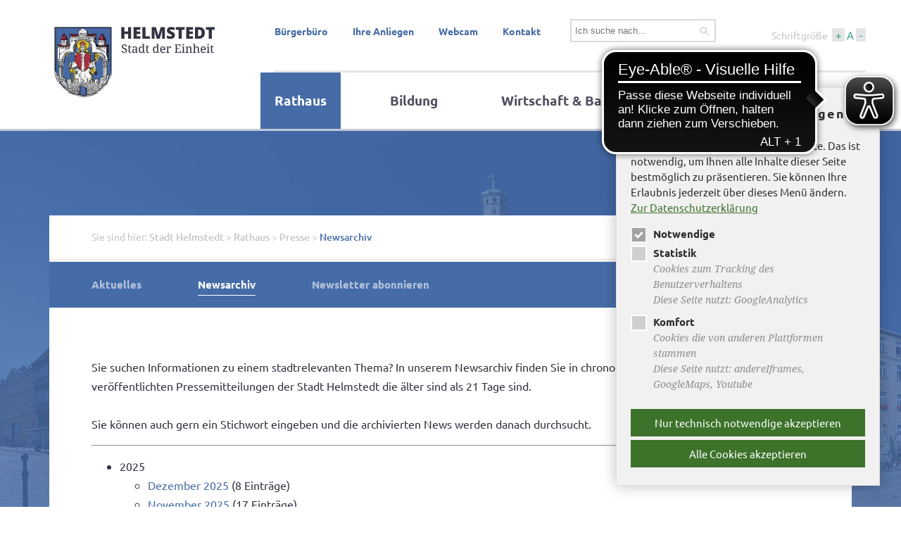

--- FILE ---
content_type: text/html; charset=utf-8
request_url: https://www.stadt-helmstedt.de/rathaus/presse/newsarchiv.html?tx_news_pi1%5Bcontroller%5D=News&tx_news_pi1%5BcurrentPage%5D=159&cHash=41a4d6e05e1b39778e930c01a3390e03
body_size: 33689
content:
 <!DOCTYPE html>
<html lang="de">
<head>

<meta charset="utf-8">
<!-- 
	This website is powered by TYPO3 - inspiring people to share!
	TYPO3 is a free open source Content Management Framework initially created by Kasper Skaarhoj and licensed under GNU/GPL.
	TYPO3 is copyright 1998-2026 of Kasper Skaarhoj. Extensions are copyright of their respective owners.
	Information and contribution at https://typo3.org/
-->



<title>Newsarchiv</title>
<meta name="generator" content="TYPO3 CMS">
<meta name="robots" content="INDEX,FOLLOW">
<meta name="language" content="de">


<link rel="stylesheet" href="/typo3temp/assets/css/c32f4be91b58f947ffe012b6a2efd7ef.css?1741343258" media="all">
<link rel="stylesheet" href="/typo3temp/assets/compressed/merged-c7adfbca00c5d2e1cc69ba33665919cd.css?1741691235" media="all">




<script src="/typo3temp/assets/compressed/merged-d616af6b81fec38f5b0b7fac1e042737.js?1741689607"></script>



		<meta name="viewport" content="width=device-width, minimum-scale=1.0, maximum-scale=1.0, user-scalable=no" />
<script async src="https://cdn.eye-able.com/configs/www.stadt-helmstedt.de.js"></script>
<script async src="https://cdn.eye-able.com/public/js/eyeAble.js"></script>
<script type="text/javascript">
$(document).ready(function() { if ($.fn.igcookieconsent.preference("analytics") === true) {  

  (function(i,s,o,g,r,a,m){i['GoogleAnalyticsObject']=r;i[r]=i[r]||function(){
  (i[r].q=i[r].q||[]).push(arguments)},i[r].l=1*new Date();a=s.createElement(o),
  m=s.getElementsByTagName(o)[0];a.async=1;a.src=g;m.parentNode.insertBefore(a,m)
  })(window,document,'script','//www.google-analytics.com/analytics.js','ga');

  ga('create', 'UA-84479925-1', 'auto');
  ga('set', 'anonymizeIp', true);
ga('send', 'pageview');


}}); </script>

</head>
<body>

<div class="all header ">
  <div class="main">
    <div class="logo"><a href="/startseite.html" target="_top" title="Helmstedt - Stadt der Einheit"><img src="/fileadmin/template/img/logo.jpg" width="289" height="124"   alt="Helmstedt - Stadt der Einheit" ></a></div>
    <div class="navi"><div class="topnavi"><div class="c50"><ul><li><a href="http://service.stadt-helmstedt.de/buergerservice/dienstleistungen/im-buergerbuero-erledigen-sie--900000228-34151.html?myMedium=1&amp;auswahl=0" target="_blank" rel="noreferrer" title="Bürgerbüro">Bürgerbüro</a></li><li><a href="https://service.stadt-helmstedt.de/portal/seiten/buergeranliegen-900000028-34151.html" title="Ihre Anliegen">Ihre Anliegen</a></li><li><a href="/webcam/webcam-rathaus.html" title="Webcam">Webcam</a></li><li><a href="/kontakt.html" title="Kontakt">Kontakt</a></li></ul></div>
		<!--  lib.searchbox [begin] -->
			<div class="c25"><form action="/suche.html" method="post" ><input type="hidden" name="tx_indexedsearch_pi2[__referrer][@extension]" value="IndexedSearch">
<input type="hidden" name="tx_indexedsearch_pi2[__referrer][@controller]" value="Search">
<input type="hidden" name="tx_indexedsearch_pi2[__referrer][@action]" value="form">
<input type="hidden" name="tx_indexedsearch_pi2[__referrer][arguments]" value="YTowOnt95d213801ae114ecca46506cece1335992113010e">
<input type="hidden" name="tx_indexedsearch_pi2[__referrer][@request]" value="{&quot;@extension&quot;:&quot;IndexedSearch&quot;,&quot;@controller&quot;:&quot;Search&quot;,&quot;@action&quot;:&quot;form&quot;}bf50e08749e546260d111828cbd19db3f5a278f2">
<input type="hidden" name="tx_indexedsearch_pi2[__trustedProperties]" value="{&quot;search&quot;:{&quot;_sections&quot;:1,&quot;_freeIndexUid&quot;:1,&quot;pointer&quot;:1,&quot;ext&quot;:1,&quot;searchType&quot;:1,&quot;defaultOperand&quot;:1,&quot;mediaType&quot;:1,&quot;sortOrder&quot;:1,&quot;group&quot;:1,&quot;languageUid&quot;:1,&quot;desc&quot;:1,&quot;numberOfResults&quot;:1,&quot;extendedSearch&quot;:1,&quot;sword&quot;:1,&quot;submitButton&quot;:1}}738f4dc2085e13cb326a6c07f7306a941ecc7a2e">
            <input type="hidden" name="tx_indexedsearch_pi2[search][_sections]" value="0">
            <input id="" type="hidden" name="tx_indexedsearch_pi2[search][_freeIndexUid]" value="_">
            <input id="" type="hidden" name="tx_indexedsearch_pi2[search][pointer]" value="0">
            <input type="hidden" name="tx_indexedsearch_pi2[search][ext]" value="">
            <input type="hidden" name="tx_indexedsearch_pi2[search][searchType]" value="1">
            <input type="hidden" name="tx_indexedsearch_pi2[search][defaultOperand]" value="0">
            <input type="hidden" name="tx_indexedsearch_pi2[search][mediaType]" value="-1">
            <input type="hidden" name="tx_indexedsearch_pi2[search][sortOrder]" value="rank_flag">
            <input type="hidden" name="tx_indexedsearch_pi2[search][group]" value="">
            <input type="hidden" name="tx_indexedsearch_pi2[search][languageUid]" value="0">
            <input type="hidden" name="tx_indexedsearch_pi2[search][desc]" value="">
            <input type="hidden" name="tx_indexedsearch_pi2[search][numberOfResults]" value="10">
            <input type="hidden" name="tx_indexedsearch_pi2[search][extendedSearch]" value="">

		            <input type="hidden" name="tx_indexedsearch_pi2[action]" value="search">
            <input type="hidden" name="tx_indexedsearch_pi2[controller]" value="Search">
<input name="tx_indexedsearch_pi2[search][sword]" class="searchbox-sword" type="text" /><input name="search" src="/fileadmin/template/img/search_top.jpg" value="Search" class="searchbox-button" type="image" /></form></div>
		<!--  lib.searchbox [end] -->
			<div class="c25 right">Schriftgröße&nbsp;&nbsp;<span class="fsize"><a href="#" id="fsize-plus">+</a> A <a href="#" id="fsize-minus">-</a></span></div><div class="clear"></div></div><div class="mainnavi"><ul class="l1"><li id="i3" class="n sub active"><a href="/rathaus.html" title="Rathaus">Rathaus</a><ul class="l2"><li class="n"><a href="https://service.stadt-helmstedt.de/portal/startseite.html" target="_blank" rel="noreferrer" title="Alles was so online geht">Online Serviceportal</a></li><li class="n"><a href="http://service.stadt-helmstedt.de/bewerbung/uebersicht.html?titel=Stellenausschreibungen" target="_blank" rel="noreferrer" title="Hier gibts unsere offenen Stellen">Stellenausschreibungen</a></li><li class="n sub"><a href="/rathaus/wahlen.html" title="Wenn in Helmstedt gewählt wird">Wahlen</a><ul class="l3"><li class="n sub"><a href="/rathaus/wahlen/bundestagswahl-2025.html" title="Das Wichtigste zur Wahl">Bundestagswahl 2025</a><ul class="l4"><li class="n"><a href="/rathaus/wahlen/bundestagswahl-2025/wahlergebnisse.html" title="Die einzelnen Wahlbezirke finden Sie hier">Die Wahlergebnisse der Stadt Helmstedt im Detail</a></li><li class="n"><a href="https://votemanager.kdo.de/20250223/03154000/praesentation/ergebnis.html?wahl_id=596&amp;stimmentyp=0&amp;id=ebene_-1604_id_3197" title="und mehr">Hier gibt&#039;s die Ergebnisse für den Landkreis Helmstedt</a></li><li class="n"><a href="/rathaus/wahlen/bundestagswahl-2025/default-02338a2aa5.html" title="Informationen rund um die Wahl">Allgemeines</a></li><li class="n"><a href="/rathaus/wahlen/bundestagswahl-2025/bekanntmachungen.html" title="Was jeder wissen sollte">Bekanntmachungen</a></li><li class="n"><a href="/rathaus/wahlen/bundestagswahl-2025/briefwahl.html" title="Alle Informationen zur Briefwahl">Briefwahl</a></li><li class="n"><a href="/rathaus/wahlen/bundestagswahl-2025/haeufige-fragen-faq.html" title="Hier gibt&#039;s Hilfe">Häufige Fragen - FAQ</a></li><li class="n"><a href="/rathaus/wahlen/bundestagswahl-2025/hybride-bedrohungen-und-desinformation.html" title="Hybride Bedrohungen und Desinformation">Hybride Bedrohungen und Desinformation</a></li><li class="n"><a href="/rathaus/wahlen/bundestagswahl-2025/barrierefreiheit.html" title="HINWEISE ZU DEN EINZELNEN WAHLLOKALEN">Barrierefreiheit</a></li></ul></li><li class="n sub"><a href="/rathaus/wahlen/europawahl-2024.html" title="Das Wichtigste zur Wahl">Europawahl 2024</a><ul class="l4"><li class="n"><a href="https://votemanager.kdo.de/20240609/03154000/praesentation/" title="Hier gibts die Ergebnisse">Die Wahlergebnisse des Landkreises</a></li><li class="n"><a href="https://votemanager.kdo.de/20240609/03154028/praesentation/" title="Hier gibts die Ergebnisse">Die Wahlergebnisse der Stadt Helmstedt</a></li><li class="n"><a href="/rathaus/wahlen/europawahl-2024/die-aktuellen-wahlergebnisse-2.html" title="Die einzelnen Wahlbezirke finden Sie hier">Die Wahlergebnisse der Stadt Helmstedt im Detail</a></li></ul></li><li class="n sub"><a href="/rathaus/wahlen/landtagswahl-2022.html" title="Das Wichtigste zur Wahl">Landtagswahl 2022</a><ul class="l4"><li class="n"><a href="https://www.stadt-helmstedt.de/fileadmin/user_upload/01_Rathaus/Wahlen/Landtag2022/Ergebnisse/WebApp/index.html" title="So haben Sie gewählt">Die aktuellen Wahlergebnisse</a></li></ul></li><li class="n sub"><a href="/rathaus/wahlen/kommunalwahl-2021.html" title="Das Wichtigste zur Wahl">Kommunalwahl 2021</a><ul class="l4"><li class="n"><a href="https://www.stadt-helmstedt.de/fileadmin/user_upload/01_Rathaus/Wahlen/Kommunalwahl2021/Ergebnisse/WebApp/index.html" title="So haben Sie gewählt">Die aktuellen Wahlergebnisse</a></li><li class="n"><a href="/rathaus/wahlen/kommunalwahl-2021/die-ergebnisse-zum-download.html" title="Sitzverteilung, gewählte Bewerber und Ersatzpersonen">Die Ergebnisse zum Download</a></li></ul></li><li class="n sub"><a href="/rathaus/wahlen/bundestagswahl-2021.html" title="Bundestagswahl 2021">Bundestagswahl 2021</a><ul class="l4"><li class="n"><a href="https://www.stadt-helmstedt.de/fileadmin/user_upload/01_Rathaus/Wahlen/Kommunalwahl2021/Ergebnisse/WebApp/index.html" title="So haben Sie gewählt">Die aktuellen Wahlergebnisse</a></li></ul></li></ul></li><li class="n sub"><a href="/rathaus/ratsinformationssystem.html" title="Ratsarbeit zum Nachlesen">Ratsinformationssystem</a><ul class="l3"><li class="n"><a href="https://ris.stadt-helmstedt.de/index.php?id=8" title="Termine">Termine</a></li><li class="n"><a href="https://ris.stadt-helmstedt.de/index.php?id=10" title="Ratsmitglieder">Ratsmitglieder</a></li><li class="n"><a href="https://ris.stadt-helmstedt.de/index.php?id=11" title="Gremien">Gremien</a></li><li class="n"><a href="/rathaus/ratsinformationssystem/protokolle.html" title="Protokolle">Protokolle</a></li><li class="n"><a href="/rathaus/wahlen/kommunalwahl-2021/die-ergebnisse-zum-download.html" title="Kommunalwahl 2021">Kommunalwahl 2021</a></li><li class="n"><a href="http://www.stadt-helmstedt.de/fileadmin/user_upload/01_Rathaus/Ratsinfo/Protokolle/Verwaltungsbericht-2016.pdf" target="_blank" title="Verwaltungsbericht 2016">Verwaltungsbericht 2016</a></li></ul></li><li class="n sub"><a href="/rathaus/haushalt.html" title="Wenn es ums Geld geht">Haushalt</a><ul class="l3"><li class="n"><a href="/rathaus/haushalt/entwurf-haushalt-2026.html" title="Haushalt 2026">Haushalt 2026</a></li><li class="n"><a href="/rathaus/haushalt/entwurf-haushalt-2025.html" title="Haushalt 2025">Haushalt 2025</a></li><li class="n"><a href="/rathaus/haushalt/haushalt-2023-1.html" title="Haushalt 2024">Haushalt 2024</a></li></ul></li><li class="n"><a href="/rathaus/leitbild.html" title="Was uns wichtig ist">Leitbild</a></li><li class="n sub"><a href="/rathaus/stadtentwicklung.html" title="Ideenreich ohne Kohle">Stadtentwicklung</a><ul class="l3"><li class="n"><a href="https://kramers-gut.de/" title="Gut für die Stadt">Kramers Gut</a></li><li class="n"><a href="/rathaus/stadtentwicklung/stadtentwicklungskonzept.html" title="Ziele der Stadtentwicklung">Stadtentwicklungs-konzept</a></li><li class="n"><a href="/rathaus/stadtentwicklung/wohnraumversorgungskonzept.html" title="bauen - mieten - kaufen">Wohnraumversorgungs-konzept</a></li><li class="n"><a href="/rathaus/stadtentwicklung/energetische-quartierskonzepte.html" title="Wohnen mit mehr Energieeffizienz">Energetische Quartierskonzepte</a></li><li class="n"><a href="/rathaus/stadtentwicklung/einzelhandelskonzept.html" title="Stadt und Handel">Einzelhandelskonzept</a></li><li class="n sub"><a href="/rathaus/stadtentwicklung/perspektive-innenstadt.html" title="Die Mittel zur Beseitigung der Corona Folgen">Perspektive Innenstadt</a><ul class="l4"><li class="n"><a href="https://service.stadt-helmstedt.de/portal/seiten/perspektive-innenstadt-einzelmassnahmen-900000046-34151.html" title="Innenstadt-Bereich Helmstedt">Einzelmaßnahmen und Investitionen</a></li><li class="n"><a href="https://service.stadt-helmstedt.de/portal/seiten/perspektive-innenstadt-potentialanalyse-hallenbad-juleum-kramers-gut-900000049-34151.html" title="Bürgerhaus / Juleum / Kramers Gut">Potentialanalyse</a></li><li class="n"><a href="https://service.stadt-helmstedt.de/portal/seiten/perspektive-innenstadt-gestaltungskonzept-innenstadt-helmstedt-gruen-und-freiraum-900000056-34151.html" title="Gestaltungskonzept Innenstadt">Grünflächenkonzept</a></li><li class="n"><a href="https://service.stadt-helmstedt.de/portal/seiten/perspektive-innenstadt-nutzungskonzept-und-handlungsleitfaden-bau-und-denkmalrecht-fuer-die-kornstrasse-endbericht-900000054-34151.html" title="Leitfaden zur Revitalisierung">Nutzungskonzept Kornstraße</a></li><li class="n"><a href="https://service.stadt-helmstedt.de/portal/seiten/perspektive-innenstadt-klimaoekologische-analyse-der-stadt-helmstedt-900000055-34151.html" title="Für das Stadtgebiet Helmstedt">Klimaökologische Analyse</a></li><li class="n"><a href="https://service.stadt-helmstedt.de/portal/seiten/perspektive-innenstadt-studie-fuer-die-einbindung-eines-medizinischen-versorgungszentrums-900000045-34151.html" title="Zur Einbindung in die Innenstadt">Studie - medizinisches Versorgungszentrum</a></li><li class="n"><a href="https://service.stadt-helmstedt.de/portal/seiten/perspektive-innenstadt-solardach-konzept-energiekonzept-fuer-die-stadt-helmstedt-900000057-34151.html" title="Energiekonzept für Helmstedt">Solardach Konzept</a></li></ul></li><li class="n"><a href="/rathaus/stadtentwicklung/freiflaechen-photovoltaik-konzept.html" title="Wo ist Freiflächenphotovoltaik in Helmstedt zulässig?">Freiflächen-Photovoltaik-Konzept</a></li></ul></li><li class="n sub"><a href="/rathaus/buergermeister.html" title="Steckbrief und Termine">Bürgermeister</a><ul class="l3"><li class="n"><a href="/rathaus/buergermeister/steckbrief.html" title="Steckbrief">Steckbrief</a></li><li class="n"><a href="https://service.stadt-helmstedt.de/portal/seiten/termine-des-buergermeisters-900000078-34151.html" title="Termine">Termine</a></li></ul></li><li class="n sub"><a href="/rathaus/ausschreibungen-bekanntmachungen.html" title="Offizielle Veröffentlichungen">Ausschreibungen &amp; Bekanntmachungen</a><ul class="l3"><li class="n"><a href="https://service.stadt-helmstedt.de/portal/seiten/amtsblaetter-der-stadt-helmstedt-900000040-34151.html" title="Amtsblätter und Bekanntmachungen">Amtsblätter und Bekanntmachungen</a></li><li class="n"><a href="https://service.stadt-helmstedt.de/bewerbung/uebersicht.html?titel=Stellenausschreibungen" title="Stellenangebote">Stellenangebote</a></li><li class="n"><a href="/rathaus/ausschreibungen-bekanntmachungen/ausschreibungen.html" title="Ausschreibungen">Ausschreibungen</a></li><li class="n"><a href="/rathaus/ausschreibungen-bekanntmachungen/veroeffentl-von-auftragsvergaben.html" title="Veröffentl. von Auftragsvergaben">Veröffentl. von Auftragsvergaben</a></li><li class="n"><a href="/rathaus/ausschreibungen-bekanntmachungen/bundesfreiwilligendienst.html" title="Bundesfreiwilligendienst">Bundesfreiwilligendienst</a></li></ul></li><li class="n"><a href="/rathaus/satzungen.html" title="Das Ortsrecht der Stadt">Satzungen</a></li><li class="n sub"><a href="/rathaus/organisationsstruktur/organisation.html" title="Die Verwaltungsorganisation">Organisationsstruktur</a><ul class="l3"><li class="n"><a href="/rathaus/organisationsstruktur/organisation.html" title="Organisation">Organisation</a></li></ul></li><li class="n"><a href="https://service.stadt-helmstedt.de/buergerservice/lebenslagen/standesamt-900000207-34151.html" title="Standesamt">Standesamt Elm-Lappwald</a></li><li class="n"><a href="http://www.stadt-helmstedt.de/rathaus/virtuelle-verwaltung/anliegen-a-z/anliegen/baugebiete-und-immobilienmarkt.html" title="Hier Können Sie Bauen">Baugebiete</a></li><li class="n"><a href="/rathaus/seniorenbeirat.html" title="Die Seniorenvertretung informiert">Seniorenbeirat</a></li><li class="n sub"><a href="/rathaus/soziales-gesundheit.html" title="Wenn Sie Hilfe brauchen">Soziales &amp; Gesundheit</a><ul class="l3"><li class="n"><a href="/rathaus/soziales-gesundheit/aerzte.html" title="Ärzte">Ärzte</a></li><li class="n"><a href="/rathaus/soziales-gesundheit/soziales.html" title="Soziales">Soziales</a></li></ul></li><li class="n"><a href="/rathaus/behoerden.html" title="Die Behörden vor Ort">Behörden</a></li><li class="n"><a href="https://service.stadt-helmstedt.de/portal/seiten/interne-meldestelle-900000077-34151.html" title="Hinweisgeberschutzgesetz">Interne Meldestelle</a></li><li class="n sub"><a href="/rathaus/ortsteile.html" title="Die Ortsteile Stellen sich vor">Ortsteile</a><ul class="l3"><li class="n"><a href="/ortsteil-barmke/barmke.html" title="Der Ortsteil Barmke">Barmke</a></li><li class="n"><a href="/ortsteil-bueddenstedt/bueddenstedt.html" title="Der Ortsteil Büddenstedt">Büddenstedt</a></li><li class="n"><a href="/ortsteil-emmerstedt/emmerstedt.html" title="Der Ortsteil Emmerstedt">Emmerstedt</a></li><li class="n"><a href="/ortsteil-offleben/offleben-reinsdorf-hohnsleben.html" title="Der Ortsteil Offleben">Offleben</a></li></ul></li><li class="n sub active"><a href="/rathaus/presse.html" title="Newsarchiv &amp; Newsletter">Presse</a><ul class="l3"><li class="n"><a href="/rathaus/presse/aktuelles.html" title="Aktuelles">Aktuelles</a></li><li class="n active"><a href="/rathaus/presse/newsarchiv.html" title="Newsarchiv">Newsarchiv</a></li><li class="n sub"><a href="/rathaus/presse/newsletter-abonnieren.html" title="Newsletter abonnieren">Newsletter abonnieren</a><ul class="l4"><li class="n"><a href="/rathaus/presse/newsletter-abonnieren/abmelden.html" title="abmelden">abmelden</a></li></ul></li></ul></li><li class="n"><a href="https://www.feuerwehr-helmstedt.de/" title="Hier geht&#039;s weiter zur Homepage">Freiwillige Feuerwehr Helmstedt</a></li></ul></li><li id="i5" class="n sub"><a href="/bildung.html" title="Bildung">Bildung</a><ul class="l2"><li class="n"><a href="/bildung/kitas.html" title="Kinderbetreuung in Helmstedt">KiTas</a></li><li class="n"><a href="/bildung/schulen.html" title="Die Schulen vor Ort">Schulen</a></li><li class="n"><a href="/bildung/beratungsangebote.html" title="Hilfe für alle Lebenslagen">Beratungsangebote</a></li><li class="n sub"><a href="/bildung/buecherei.html" title="Die Stadtbücherei stellt sich vor">Bücherei</a><ul class="l3"><li class="n"><a href="/bildung/buecherei/frisch-eingetroffen.html" title="Frisch eingetroffen">Frisch eingetroffen</a></li><li class="n"><a href="/bildung/buecherei/online-katalog-buecherei.html" title="Unser Online-Katalog">Online-Katalog Bücherei</a></li><li class="n"><a href="/bildung/buecherei/onleihe-nds.html" title="Digital - Ausleihe per Download">onleihe Nds.</a></li><li class="n"><a href="/bildung/buecherei/onleih-sprechstunde.html" title="Onleih-Sprechstunde">Onleih-Sprechstunde</a></li><li class="n"><a href="/bildung/buecherei/lesestube.html" title="Die Lesestube">Lesestube</a></li><li class="n"><a href="/bildung/buecherei/unsere-gutscheine.html" title="Unsere Gutscheine">Unsere Gutscheine</a></li><li class="n sub"><a href="/bildung/buecherei/service.html" title="Service">Service</a><ul class="l4"><li class="n"><a href="/bildung/buecherei/service/medienkisten-fuer-kitas-und-krippen.html" title="Medienkisten für Kitas und Krippen">Medienkisten für Kitas und Krippen</a></li><li class="n"><a href="/bildung/buecherei/service/bilinguale-buecher.html" title="Bilinguale Bücher">Bilinguale Bücher</a></li><li class="n"><a href="/bildung/buecherei/service/fernleihe.html" title="Fernleihe">Fernleihe</a></li></ul></li></ul></li><li class="n"><a href="/tourismus-kultur/stadtgeschichte/stadtarchiv.html" title="Zum Stadtarchiv und zur Chronik">Archiv</a></li><li class="n sub"><a href="/bildung/jfbz.html" title="Das JFBZ stellt sich vor">JFBZ</a><ul class="l3"><li class="n sub"><a href="/bildung/jfbz/unser-haus.html" title="Unser Haus">Unser Haus</a><ul class="l4"><li class="n"><a href="/bildung/jfbz/unser-haus/konzept.html" title="Konzept">Konzept</a></li><li class="n"><a href="/bildung/jfbz/unser-haus/raeumlichkeiten.html" title="Räumlichkeiten">Räumlichkeiten</a></li><li class="n"><a href="/bildung/jfbz/unser-haus/wo-sind-wir.html" title="Wo sind wir?">Wo sind wir?</a></li></ul></li><li class="n"><a href="/bildung/jfbz/unser-team.html" title="Unser Team">Unser Team</a></li><li class="n"><a href="/bildung/jfbz/unser-haus/kontakt.html" title="Kontakt">Kontakt</a></li><li class="n"><a href="/bildung/jfbz/links.html" title="Links">Links</a></li></ul></li><li class="n"><a href="/bildung/kreismusikschule.html" target="_blank" title="aus Liebe zur Musik">Kreismusikschule</a></li><li class="n"><a href="/bildung/kvhs.html" target="_blank" title="Angebot der Kreisvolkshochschule">KVHS</a></li><li class="n"><a href="https://pbh-hvhs.de/" title="Hier gehts zur PBH">Politische Bildungsstätte Helmstedt</a></li><li class="n"><a href="/bildung/stolpersteine.html" title="Gegen das Vergessen">Stolpersteine in Helmstedt</a></li></ul></li><li id="i6" class="n sub"><a href="/wirtschaft-bauen.html" title="Wirtschaft &amp; Bauen">Wirtschaft &amp; Bauen</a><ul class="l2"><li class="n sub"><a href="/wirtschaft-bauen/wirtschaftsfoerderung.html" title=".">Wirtschaftsförderung</a><ul class="l3"><li class="n"><a href="https://service.stadt-helmstedt.de/buergerservice/dienstleistungen/wirtschaftsfoerderung-900000442-34151.html?myMedium=1&amp;auswahl=0" title="Rund um die Wirtschaftsförderung">Allgemeine Informationen</a></li><li class="n sub"><a href="/wirtschaft-bauen/wirtschaftsfoerderung/leerstandskataster.html" title="Sie suchen oder bieten an">Leerstandskataster</a><ul class="l4"><li class="n"><a href="/wirtschaft-bauen/wirtschaftsfoerderung/leerstandskataster/allgemeines.html" title="Informationen und Ansprechpartnerin">Allgemeines</a></li><li class="n"><a href="/wirtschaft-bauen/wirtschaftsfoerderung/leerstandskataster/neumaerker-str-29.html" title="120 m²">Neumärker Str. 29</a></li><li class="n"><a href="/wirtschaft-bauen/wirtschaftsfoerderung/leerstandskataster/neumaerker-str-32.html" title="1.305 m²">Neumärker Str. 32</a></li><li class="n"><a href="/wirtschaft-bauen/wirtschaftsfoerderung/leerstandskataster/neumaerker-str-1a-3.html" title="100-550 m²">Neumärker Str. 1a - 3</a></li><li class="n"><a href="/wirtschaft-bauen/wirtschaftsfoerderung/leerstandskataster/emmerstedter-str-30.html" title="1170 m²">Emmerstedter Str. 30</a></li><li class="n"><a href="/wirtschaft-bauen/wirtschaftsfoerderung/leerstandskataster/juliusstr-1-1.html" title="220 m²">Lindenplatz 3</a></li><li class="n"><a href="/wirtschaft-bauen/wirtschaftsfoerderung/leerstandskataster/groepern-52.html" title="110 m²">Gröpern 52</a></li><li class="n"><a href="https://service.stadt-helmstedt.de/portal/seiten/aufnahme-leerstandskataster-900000033-34151.html" title="Formular zum Ausfüllen">Aufnahmeantrag</a></li></ul></li></ul></li><li class="n"><a href="/wirtschaft-bauen/glasfaserausbau-helmstedt.html" title="Aktuelle Infos - Was passiert wann">Glasfaserausbau Helmstedt</a></li><li class="n sub"><a href="/wirtschaft-bauen/sanierungsgebiete.html" title="Förderung von Gebäudeinstandsetzung">Sanierungsgebiete</a><ul class="l3"><li class="n"><a href="/wirtschaft-bauen/sanierungsgebiete/tag-der-staedtebaufoerderung.html" title="Tag der Städtebauförderung">Tag der Städtebauförderung</a></li><li class="n"><a href="https://kramers-gut.de/" title="Gut für die Stadt">Kramers Gut</a></li><li class="n"><a href="/wirtschaft-bauen/sanierungsgebiete/dorfentwicklung-emmerstedt.html" title="Dorfentwicklung Emmerstedt">Dorfentwicklung Emmerstedt</a></li><li class="n"><a href="/wirtschaft-bauen/sanierungsgebiete/dorfentwicklung-bueddenstedt-reinsdorf-hohnsleben.html" title="Dorfentwicklung Büddenstedt, Reinsdorf, Hohnsleben">Dorfentwicklung Büddenstedt, Reinsdorf, Hohnsleben</a></li><li class="n"><a href="/wirtschaft-bauen/sanierungsgebiete/leader-region.html" title="Leader Region">Leader Region</a></li><li class="n"><a href="/wirtschaft-bauen/sanierungsgebiete/elzwegviertel.html" title="&quot;Elzwegviertel&quot;">&quot;Elzwegviertel&quot;</a></li><li class="n"><a href="/wirtschaft-bauen/sanierungsgebiete/gartenstadtwarneckenberg.html" title="&quot;Gartenstadt/Warneckenberg">&quot;Gartenstadt/Warneckenberg</a></li><li class="n"><a href="/wirtschaft-bauen/sanierungsgebiete/bueddenstedt.html" title="&quot;Büddenstedt&quot;">&quot;Büddenstedt&quot;</a></li><li class="n"><a href="/wirtschaft-bauen/sanierungsgebiete/conringviertel.html" title="&quot;Conringviertel&quot;">&quot;Conringviertel&quot;</a></li><li class="n"><a href="/wirtschaft-bauen/sanierungsgebiete/nordwestliche-altstadt.html" title="&quot;Nordwestliche Altstadt&quot;">&quot;Nordwestliche Altstadt&quot;</a></li><li class="n"><a href="/wirtschaft-bauen/sanierungsgebiete/nordoestliche-innenstadt.html" title="&quot;Nordöstliche Innenstadt&quot;">&quot;Nordöstliche Innenstadt&quot;</a></li><li class="n"><a href="/wirtschaft-bauen/sanierungsgebiete/holzberg-ststephani.html" title="&quot;Holzberg-St.Stephani&quot;">&quot;Holzberg-St.Stephani&quot;</a></li></ul></li><li class="n sub"><a href="/wirtschaft-bauen/gewerbegebiete.html" title="Gewerbe- und Industrieflächen">Gewerbegebiete</a><ul class="l3"><li class="n"><a href="/wirtschaft-bauen/gewerbegebiete/neue-breite-nord.html" title="Neue Breite Nord">Neue Breite Nord</a></li><li class="n"><a href="/wirtschaft-bauen/gewerbegebiete/gewerbegebiet-barmke.html" title="Gewerbegebiet Barmke">Gewerbegebiet Barmke</a></li></ul></li><li class="n sub"><a href="/rathaus/stadtentwicklung.html" title="Ideenreich ohne Kohle">Stadtentwicklung</a><ul class="l3"><li class="n"><a href="/rathaus/stadtentwicklung/stadtentwicklungskonzept.html" title="Stadtentwicklungskonzept">Stadtentwicklungskonzept</a></li><li class="n"><a href="/rathaus/stadtentwicklung/wohnraumversorgungskonzept.html" title="Wohnraumversorgungskonzept">Wohnraumversorgungskonzept</a></li><li class="n"><a href="/rathaus/stadtentwicklung/energetische-quartierskonzepte.html" title="Energetische Quartierskonzepte">Energetische Quartierskonzepte</a></li><li class="n"><a href="/rathaus/stadtentwicklung/einzelhandelskonzept.html" title="Einzelhandelskonzept">Einzelhandelskonzept</a></li><li class="n"><a href="/rathaus/stadtentwicklung/perspektive-innenstadt.html" title="Perspektive Innenstadt">Perspektive Innenstadt</a></li><li class="n"><a href="/rathaus/stadtentwicklung/freiflaechen-photovoltaik-konzept.html" title="Freiflächen-Photovoltaik-Konzept">Freiflächen-Photovoltaik-Konzept</a></li></ul></li><li class="n"><a href="http://www.stadt-helmstedt.de/rathaus/virtuelle-verwaltung/anliegen-a-z/anliegen/baugebiete-und-immobilienmarkt.html" title="Bauen / Kaufen / Mieten">Baugebiete &amp; Immobilienmarkt</a></li><li class="n sub"><a href="/wirtschaft-bauen/klimaschutz-und-umwelt.html" title="Aktuelles und Informationen">Klimaschutz und Umwelt</a><ul class="l3"><li class="n"><a href="/wirtschaft-bauen/klimaschutz-und-umwelt/stadtradeln.html" title="Jetzt anmelden">Stadtradeln 2025</a></li><li class="n"><a href="/wirtschaft-bauen/gartenwettbewerb/insektenfreundliche-wiesengestaltung-1.html" title="Ein Traum für Krabbler">Insektenfreundliche Wiesengestaltung</a></li><li class="n"><a href="/wirtschaft-bauen/klimaschutz-und-umwelt/laermaktionsplanung.html" title="Wo ist es laut?">Lärmaktionsplanung</a></li><li class="n"><a href="/wirtschaft-bauen/klimaschutz-und-umwelt/energiebericht-der-stadt-helmstedt-1.html" title="Kommunale Liegenschaften unter der Lupe">Energiebericht der Stadt Helmstedt</a></li><li class="n"><a href="/wirtschaft-bauen/klimaschutz-und-umwelt/schottergaerten.html" title="Was sie beachten müssen">Schottergärten</a></li><li class="n"><a href="/wirtschaft-bauen/klimaschutz-und-umwelt/gartenwettbewerb-2025.html" title="Jetzt anmelden">Gartenwettbewerb 2025</a></li><li class="n"><a href="/wirtschaft-bauen/klimaschutz-und-umwelt/kommunale-waermeplanung.html" title="Wie entwickelt sich die Wärmeversorgung von Helmstedt">Kommunale Wärmeplanung</a></li><li class="n"><a href="/wirtschaft-bauen/klimaschutz-und-umwelt/foerderrichtlinie-fuer-umwelt-und-klimaschutzmassnahmen.html" title="Wir fördern ihre Maßnahmen">Förderrichtlinie für Umwelt- und Klimaschutzmaßnahmen</a></li><li class="n"><a href="/wirtschaft-bauen/klimaschutz-und-umwelt/hitzeschutz-und-vorsorge.html" title="Wie verhalte ich mich an heißen Tagen">Hitzeschutz und -vorsorge</a></li></ul></li><li class="n sub"><a href="/wirtschaft-bauen/abwasserentsorgung-helmstedt.html" title="Eigenbetrieb AEH">Abwasserentsorgung Helmstedt</a><ul class="l3"><li class="n"><a href="/wirtschaft-bauen/abwasserentsorgung-helmstedt/bauvorhaben-langer-kamp.html" title="Bauvorhaben Langer Kamp">Bauvorhaben Langer Kamp</a></li><li class="n"><a href="/wirtschaft-bauen/abwasserentsorgung-helmstedt/nahwaermeprojekt-barmke.html" title="Nahwärmeprojekt Barmke">Nahwärmeprojekt Barmke</a></li></ul></li><li class="n sub"><a href="/wirtschaft-bauen/bauleitplanung.html" title="Planen &amp; Bauen">Bauleitplanung</a><ul class="l3"><li class="n"><a href="/wirtschaft-bauen/bauleitplanung/laufende-bauleitplan-verfahren.html" title="Laufende Bauleitplan-Verfahren">Laufende Bauleitplan-Verfahren</a></li><li class="n"><a href="/wirtschaft-bauen/bauleitplanung/rechtskraeftige-bebauungsplaene.html" title="Falls Sie Stellung nehmen möchten">rechtskräftige Bebauungspläne</a></li></ul></li><li class="n"><a href="/tourismus-kultur/wochenmarkt.html" title="Mittwochs &amp; Samstags">Wochenmarkt</a></li><li class="n"><a href="/rathaus/ausschreibungen-bekanntmachungen/ausschreibungen.html" title="Unsere aktuellen Ausschreibungen">Ausschreibungen</a></li></ul></li><li id="i4" class="n sub"><a href="/tourismus-kultur.html" title="Tourismus &amp; Kultur">Tourismus &amp; Kultur</a><ul class="l2"><li class="n"><a href="/tourismus-kultur/datenschutz-und-corona-hinweise.html" title="Häufig gestellte Fragen und ...">Datenschutz</a></li><li class="n sub"><a href="/tourismus-kultur/helmstedt-erleben.html" title="Sind Sie neugierig?">Helmstedt entdecken</a><ul class="l3"><li class="n"><a href="/tourismus-kultur/helmstedt-erleben/kleine-stadt-grosses-leben.html" title="Helmstedts schöne Seiten entdecken">Kleine Stadt. Großes Leben.</a></li><li class="n"><a href="/tourismus-kultur/helmstedt-erleben/fachwerk-und-altstadt.html" title="Das Stadtbild Helmstedts">Fachwerk- und Altstadt</a></li><li class="n"><a href="/tourismus-kultur/helmstedt-erleben/helmstedt-app.html" title="Digitale Stadtrundgänge">Helmstedt Erleben - App</a></li><li class="n sub"><a href="/tourismus-kultur/helmstedt-erleben/rundgaenge-erlebnisfuehrungen.html" title="Zu Fuß, bei Tag oder bei Nacht">Rundgänge &amp; Erlebnisführungen</a><ul class="l4"><li class="n"><a href="/tourismus-kultur/helmstedt-erleben/rundgaenge-erlebnisfuehrungen/oeffentliche-fuehrungen.html" title="Von April bis Oktober">Öffentliche Führungen</a></li><li class="n"><a href="/tourismus-kultur/helmstedt-erleben/rundgaenge-erlebnisfuehrungen/historisch.html" title="Mit und Ohne Besichtigungen">Historisch</a></li><li class="n"><a href="/tourismus-kultur/helmstedt-erleben/rundgaenge-erlebnisfuehrungen/mit-dem-berichterstatter-durch-helmstedt.html" title="Das Leben der Professoren">Mit dem Berichterstatter durch Helmstedt</a></li><li class="n"><a href="/tourismus-kultur/helmstedt-erleben/rundgaenge-erlebnisfuehrungen/naechtliche-stadtfuehrung.html" title="Die etwas andere Stadtführung">Nächtliche Stadtführung</a></li><li class="n"><a href="/tourismus-kultur/helmstedt-erleben/rundgaenge-erlebnisfuehrungen/helmstedter-frauenleben-durch-die-jahrhunderte.html" title="Das Leben der Frauen vom Mittelalter bis heute">Helmstedter Frauenleben durch die Jahrhunderte</a></li><li class="n"><a href="/tourismus-kultur/helmstedt-erleben/rundgaenge-erlebnisfuehrungen/juliusrunde.html" title="Stadtführung für Kinder im Grundschulalter">Juliusrunde</a></li><li class="n"><a href="/tourismus-kultur/helmstedt-erleben/rundgaenge-erlebnisfuehrungen/kindergeburtstag.html" title="„Hallo Kinder! Geburtstagsparty? Mal anders!&quot;">Kindergeburtstag</a></li><li class="n"><a href="/tourismus-kultur/helmstedt-erleben/rundgaenge-erlebnisfuehrungen/rundgang-professorenhaeuser.html" title="Über Historisches und Histörchen">Rundgang Professorenhäuser</a></li><li class="n"><a href="/tourismus-kultur/helmstedt-erleben/rundgaenge-erlebnisfuehrungen/auf-den-spuren-juedischen-lebens.html" title="Geschichte und Lebensweise der Juden">Auf den Spuren jüdischen Lebens</a></li><li class="n"><a href="/tourismus-kultur/helmstedt-erleben/rundgaenge-erlebnisfuehrungen/vom-tagebau-zum-freizeitsee.html" title="Wissenswertes zum ehem. Tagebau">Vom Tagebau zum Freizeitsee</a></li><li class="n"><a href="/tourismus-kultur/helmstedt-erleben/rundgaenge-erlebnisfuehrungen/rundgang-bad-helmstedt.html" title="Modebad des 18. Jahrhunderts">Rundgang Bad Helmstedt</a></li><li class="n"><a href="/tourismus-kultur/helmstedt-erleben/rundgaenge-erlebnisfuehrungen/mit-besonderheiten-schule-gemacht.html" title="Ein Streifzug durch Besonderheiten">Mit Besonderheiten Schule gemacht</a></li><li class="n"><a href="/tourismus-kultur/helmstedt-erleben/rundgaenge-erlebnisfuehrungen/helmstedts-architektur.html" title="Ein Streifzug durch verschiedenste Bauepochen">Helmstedts Architektur</a></li><li class="n"><a href="/tourismus-kultur/helmstedt-erleben/rundgaenge-erlebnisfuehrungen/helmstedts-historische-stadtbefestigung.html" title="Wallrundgang">Helmstedts historische Stadtbefestigung</a></li><li class="n"><a href="/tourismus-kultur/helmstedt-erleben/rundgaenge-erlebnisfuehrungen/auf-den-spuren-der-braunkohle.html" title="Geführte Radtour am Lappwaldsee">Auf den Spuren der Braunkohle</a></li><li class="n"><a href="/tourismus-kultur/helmstedt-erleben/rundgaenge-erlebnisfuehrungen/helmstedt-stadtfuehrung-fuer-alle.html" title="Barrierefreie inklusive Stadtführung">Helmstedt Stadtführung für Alle</a></li><li class="n"><a href="/tourismus-kultur/helmstedt-erleben/rundgaenge-erlebnisfuehrungen/helmis-abenteuer.html" title="In geheimer Mission">Helmis Abenteuer</a></li><li class="n"><a href="http://www.stadt-helmstedt.de/fileadmin/user_upload/Stadtfuehrungen_2019.pdf" title="Das sollten Sie wissen">Buchungsbedingungen der Stadt Helmstedt für Stadt- und Gästeführungen</a></li></ul></li><li class="n"><a href="/tourismus-kultur/helmstedt-erleben/juleum.html" title="Die ehemalige Universität">Juleum</a></li><li class="n sub"><a href="/tourismus-kultur/helmstedt-erleben/kloester.html" title="Zeugen christlicher Kultur">Klöster</a><ul class="l4"><li class="n"><a href="/tourismus-kultur/helmstedt-erleben/kloester/kloster-st-ludgerus.html" title="Gegründet im Jahre 795">Kloster St. Ludgerus</a></li><li class="n"><a href="/tourismus-kultur/helmstedt-erleben/kloester/kloster-st-marienberg.html" title="Gegründet im 12. Jahrhundert">Kloster St. Marienberg</a></li></ul></li><li class="n"><a href="/tourismus-kultur/helmstedt-erleben/kirchen.html" title="Gotteshäuser in Helmstedt">Kirchen</a></li><li class="n"><a href="/tourismus-kultur/helmstedt-erleben/helmstedter-museen.html" title="Eintritt frei">Helmstedter Museen</a></li><li class="n"><a href="/tourismus-kultur/helmstedt-erleben/rundfahrt-grenzenlos.html" title="Erlebbare Geschichte">Rundfahrt Grenzenlos</a></li><li class="n"><a href="/tourismus-kultur/helmstedt-erleben/luebbensteine.html" title="Archäologische Denkmäler">Lübbensteine</a></li><li class="n"><a href="/tourismus-kultur/helmstedt-erleben/helmstedt-in-bildern.html" title="Aus der Sicht von Fotoakteueren">Helmstedt in Bildern</a></li></ul></li><li class="n"><a href="/tourismus-kultur/broschueren.html" title="Deutsch- und Fremdsprachige Prospekte">Broschüren</a></li><li class="n"><a href="/tourismus-kultur/unterkuenfte.html" title="Übernachten in Helmstedt">Unterkünfte</a></li><li class="n"><a href="/tourismus-kultur/wohnmobilplaetze.html" title="Wohnmobilisten Willkommen">Wohnmobilplätze</a></li><li class="n"><a href="/tourismus-kultur/souvenirs.html" title="Souvenirs, Souvenirs">Souvenirs</a></li><li class="n"><a href="/tourismus-kultur/essen-trinken.html" title="Helmstedts Gastronomie">Essen &amp; Trinken</a></li><li class="n sub"><a href="/tourismus-kultur/veranstaltungskalender.html" title="Was, Wann, Wo">Veranstaltungskalender</a><ul class="l3"><li class="n"><a href="/tourismus-kultur/veranstaltungskalender/termin-eintragen.html" title="Termin eintragen">Termin eintragen</a></li></ul></li><li class="n"><a href="http://www.brunnentheater.de" target="_blank" rel="noreferrer" title="Drama, Lustspiel oder Schwank ...">Theater</a></li><li class="n"><a href="/tourismus-kultur/grenzenlos.html" title="Wege zum Nachbarn">Grenzenlos</a></li><li class="n"><a href="/tourismus-kultur/universitaetstage.html" title="Fragen des Zusammenwachsens">Universitätstage</a></li><li class="n sub"><a href="/tourismus-kultur/rad-und-wanderwege.html" title="An der frischen Luft">Rad- und Wanderwege</a><ul class="l3"><li class="n"><a href="/tourismus-kultur/rad-und-wanderwege/rad-und-wanderwege.html" title="im Naturpark Elm-Lappwald">Rad-und Wanderwege</a></li><li class="n"><a href="/tourismus-kultur/rad-und-wanderwege/genuss-bike-paradies.html" title="Landkreise Harz, Helmstedt, Wolfenbüttel und Goslar">Genuss Bike Paradies</a></li><li class="n"><a href="/tourismus-kultur/rad-und-wanderwege/allerradweg.html" title="zwischen Weser und Elbe">Allerradweg</a></li><li class="n sub"><a href="/tourismus-kultur/rad-und-wanderwege/radverkehrskonzept.html" title="Helmstedt und das Fahrrad">Radverkehrskonzept</a><ul class="l4"><li class="n"><a href="/tourismus-kultur/rad-und-wanderwege/radverkehrskonzept/allgemeines.html" title="Allgemeines">Allgemeines</a></li><li class="n"><a href="/tourismus-kultur/rad-und-wanderwege/radverkehrskonzept/oeffnung-einbahnstrassen.html" title="Öffnung Einbahnstraßen">Öffnung Einbahnstraßen</a></li><li class="n"><a href="/tourismus-kultur/rad-und-wanderwege/radverkehrskonzept/fahrradabstellanlagen.html" title="Fahrradabstellanlagen">Fahrradabstellanlagen</a></li></ul></li><li class="n sub"><a href="/tourismus-kultur/rad-und-wanderwege/der-arbeitskreis.html" title="Fahrradfreundliches Helmstedt">Der Arbeitskreis</a><ul class="l4"><li class="n"><a href="/tourismus-kultur/rad-und-wanderwege/der-arbeitskreis/wer-wir-sind.html" title="Wer wir sind">Wer wir sind</a></li><li class="n"><a href="/tourismus-kultur/rad-und-wanderwege/der-arbeitskreis/unsere-ziele.html" title="Unsere Ziele">Unsere Ziele</a></li></ul></li></ul></li><li class="n"><a href="/tourismus-kultur/lappwaldsee.html" title="Vom Tagebau zum Freizeitsee">Lappwaldsee</a></li><li class="n sub"><a href="/tourismus-kultur/freizeitangebote-vereine.html" title="Keine Langeweile">Freizeitangebote &amp; Vereine</a><ul class="l3"><li class="n"><a href="/bildung/buecherei.html" title="Rundumservice für Lesefreunde">Bücherei</a></li><li class="n sub"><a href="/tourismus-kultur/freizeitangebote-vereine/waldbad-birkerteich.html" title="Outdoor-Baden im Lappwald">Waldbad Birkerteich</a><ul class="l4"><li class="n"><a href="/tourismus-kultur/freizeitangebote-vereine/waldbad-birkerteich/oeffnungszeiten-und-preise.html" title="Von Juni bis August">Öffnungszeiten und Preise</a></li><li class="n"><a href="/tourismus-kultur/freizeitangebote-vereine/waldbad-birkerteich/geschichte-denkmalschutz.html" title="Das Bad - Ein Baudenkmal">Geschichte &amp; Denkmalschutz</a></li><li class="n"><a href="http://www.waldbad-birkerteich.de" target="_blank" rel="noreferrer" title="Für den Erhalt des Waldbades">Der Förderverein</a></li><li class="n"><a href="http://www.waldbad-birkerteich.de/veranstaltungen/" title="Sommerkonzerte und mehr">Veranstaltungsübersicht</a></li></ul></li><li class="n"><a href="http://www.julius-bad.de" target="_blank" title="Schwimmen in der Innenstadt">Julius-Bad</a></li><li class="n"><a href="/tourismus-kultur/freizeitangebote-vereine/vereine-a-z.html" title="Unsere Vereinsvielfalt">Vereine A - Z</a></li><li class="n"><a href="/tourismus-kultur/freizeitangebote-vereine/sonstige-aktivitaeten.html" title="Aktiv in Helmstedt - kein Problem">Sonstige Aktivitäten</a></li><li class="n"><a href="http://www.helmstedterkinos.com" target="_blank" rel="noreferrer" title="Film ab!">Helmstedter Kinos</a></li><li class="n"><a href="/tourismus-kultur/freizeitangebote-vereine/helmstedt-aktuell.html" title="Belebung der Innenstadt">helmstedt aktuell</a></li><li class="n"><a href="/tourismus-kultur/freizeitangebote-vereine/agenda21.html" title="Global denken">Agenda21</a></li></ul></li><li class="n sub"><a href="/tourismus-kultur/grillplaetze.html" title="An der frischen Luft">Grillplätze</a><ul class="l3"><li class="n"><a href="https://service.stadt-helmstedt.de/portal/seiten/grillplatz-brunnental-900000088-34151.html" title="Grillplatz Brunnental">Grillplatz Brunnental</a></li><li class="n"><a href="https://service.stadt-helmstedt.de/portal/seiten/grillplatz-lappwaldsee-900000089-34151.html" title="Grillplatz Lappwaldsee">Grillplatz Lappwaldsee</a></li><li class="n"><a href="https://service.stadt-helmstedt.de/portal/seiten/buchung-grillplatz-900000032-34151.html" title="Hier können Sie Buchen">Buchungsformular</a></li></ul></li><li class="n sub"><a href="/tourismus-kultur/stadtgeschichte/stadtchronik.html" title="Stadtchronik und Archiv">Stadtgeschichte</a><ul class="l3"><li class="n"><a href="/tourismus-kultur/stadtgeschichte/stadtchronik.html" title="Stadtchronik">Stadtchronik</a></li><li class="n"><a href="/tourismus-kultur/stadtgeschichte/stadtarchiv.html" title="Stadtarchiv">Stadtarchiv</a></li><li class="n"><a href="/tourismus-kultur/stadtgeschichte/veroeffentlichungen.html" title="Veröffentlichungen">Veröffentlichungen</a></li><li class="n"><a href="/tourismus-kultur/stadtgeschichte/partnerstaedte.html" title="Internationale Begegnungen">Partnerstädte</a></li></ul></li><li class="n"><a href="/tourismus-kultur/unser-bahnhof-2020.html" title="Aktionstage im Bahnhof Helmstedt">Unser Bahnhof 2020</a></li><li class="n"><a href="https://tourismus.helmstedt360.de/" title="Helmstedt 360°">Helmstedt und die Region in 360°</a></li><li class="n sub"><a href="/tourismus-kultur/benefizlauf.html" title="Benefizlauf für den Landkreis Helmstedt">Benefizlauf</a><ul class="l3"><li class="n"><a href="/tourismus-kultur/benefizlauf/info.html" title="Alles Wissenswerte zur Veranstaltung">Info</a></li><li class="n"><a href="/tourismus-kultur/benefizlauf/anmeldung.html" title="Einfach Mitmachen">Anmeldung</a></li><li class="n sub"><a href="/tourismus-kultur/benefizlauf/ergebnisse.html" title="Alle Platzierungen auf einen Blick">Ergebnisse</a><ul class="l4"><li class="n"><a href="/tourismus-kultur/benefizlauf/ergebnisse/2024-1.html" title="Die Ergebnisse 2025">2025</a></li><li class="n"><a href="/tourismus-kultur/benefizlauf/ergebnisse/2024.html" title="Die Ergebnisse 2024">2024</a></li><li class="n"><a href="/tourismus-kultur/benefizlauf/ergebnisse/2023.html" title="Die Ergebnisse 2023">2023</a></li></ul></li><li class="n"><a href="/tourismus-kultur/benefizlauf/teilnehmende.html" title="Sehen, wer alles mit dabei ist">Teilnehmende</a></li><li class="n sub"><a href="/tourismus-kultur/benefizlauf/bildergalerie.html" title="Der Benefizlauf in Bildern">Bildergalerie</a><ul class="l4"><li class="n"><a href="/tourismus-kultur/benefizlauf/bildergalerie/2025.html" title="2025 Bunt und in Farbe">2025</a></li><li class="n"><a href="/tourismus-kultur/benefizlauf/bildergalerie/2024.html" title="2024 in Bildern">2024</a></li><li class="n"><a href="/tourismus-kultur/benefizlauf/bildergalerie/2023.html" title="Die Bilder aus 2023">2023</a></li></ul></li><li class="n"><a href="/tourismus-kultur/benefizlauf/orga-team.html" title="Rund um die Organisation">Orga Team</a></li></ul></li></ul></li></ul></div></div>
    <div class="clear"></div>
    <a class="mobileMenuOpen" id="mobileMenuOpen" href="#mobilemenu"></a>

  </div>
</div>
<div class="all content"><div class="main"><div class="cTitle"><h1></h1></div><div class="cHeader"><div class="breadcrumb">Sie sind hier:&nbsp;<a href="/startseite.html" target="_top">Stadt Helmstedt</a>&nbsp;>&nbsp;<a href="/rathaus.html" target="_top">Rathaus</a>&nbsp;>&nbsp;<a href="/rathaus/presse.html" target="_top">Presse</a>&nbsp;>&nbsp;<a href="/rathaus/presse/newsarchiv.html" target="_top">Newsarchiv</a></div><div class="share"><a href="/rathaus/presse/newsarchiv.html" onclick="javascript: window.print();return false;"><img src="/fileadmin/template/img/print.png" width="21" height="21"   alt="" >&nbsp;Seite drucken</a><a href="https://www.facebook.com/sharer/sharer.php?u=/rathaus/presse/newsarchiv.html&amp;t=Newsarchiv" title="Bei Facebook teilen"><img src="/fileadmin/template/img/share_facebook.png" width="25" height="25"   alt="Bei Facebook teilen" ></a><a href="https://pinterest.com/pin/create/button/?url=/rathaus/presse/newsarchiv.html&amp;t=Newsarchiv" title="Bei Pinterest teilen"><img src="/fileadmin/template/img/share_pinterest.png" width="25" height="25"   alt="Bei Pinterest teilen" ></a>teilen</div><div class="clear"></div></div><div class="cNavi"><ul><li ><a href="/rathaus/presse/aktuelles.html" title="Aktuelles">Aktuelles</a></li><li class="active"><a href="/rathaus/presse/newsarchiv.html" title="Newsarchiv">Newsarchiv</a></li><li ><a href="/rathaus/presse/newsletter-abonnieren.html" title="Newsletter abonnieren">Newsletter abonnieren</a></li></ul><div class="clear"></div></div><div class="cBanner"></div><div class="cWrap"><!--TYPO3SEARCH_begin-->
    

            <div id="c393" class="frame frame-default frame-type-text frame-layout-0">
                
                
                    



                
                
                    

    



                
                

    <p class="MsoNormal">Sie suchen Informationen zu einem stadtrelevanten Thema? In unserem Newsarchiv finden Sie&nbsp;in chronologischer Reihenfolge alle veröffentlichten Pressemitteilungen der Stadt Helmstedt&nbsp;die älter sind als 21 Tage sind.<br><br>Sie können auch gern&nbsp;ein Stichwort eingeben und die archivierten News werden danach durchsucht.</p>


                
                    



                
                
                    



                
            </div>

        


    

            <div id="c2908" class="frame frame-default frame-type-div frame-layout-0">
                
                
                    



                
                
                

    <hr class="ce-div" />


                
                    



                
                
                    



                
            </div>

        


    

            <div id="c2907" class="frame frame-default frame-type-news_newsdatemenu frame-layout-0">
                
                
                    



                
                
                    

    



                
                

    
    



<div class="news">
	
	<div class="news-menu-view">
		<ul>
			
				<li>
					2025
					<ul>
						
							
									<li class="item">
								
								<a href="/rathaus/presse/newsarchiv.html?tx_news_pi1%5Baction%5D=list&amp;tx_news_pi1%5Bcontroller%5D=News&amp;tx_news_pi1%5BoverwriteDemand%5D%5Bmonth%5D=12&amp;tx_news_pi1%5BoverwriteDemand%5D%5Byear%5D=2025&amp;cHash=ba30e991c0d09cbc9ca02e2bc1e76319">Dezember 2025</a>
								(8 Einträge)
							</li>
						
							
									<li class="item">
								
								<a href="/rathaus/presse/newsarchiv.html?tx_news_pi1%5Baction%5D=list&amp;tx_news_pi1%5Bcontroller%5D=News&amp;tx_news_pi1%5BoverwriteDemand%5D%5Bmonth%5D=11&amp;tx_news_pi1%5BoverwriteDemand%5D%5Byear%5D=2025&amp;cHash=c8d102feb43665364aa8b03338d1c07a">November 2025</a>
								(17 Einträge)
							</li>
						
							
									<li class="item">
								
								<a href="/rathaus/presse/newsarchiv.html?tx_news_pi1%5Baction%5D=list&amp;tx_news_pi1%5Bcontroller%5D=News&amp;tx_news_pi1%5BoverwriteDemand%5D%5Bmonth%5D=10&amp;tx_news_pi1%5BoverwriteDemand%5D%5Byear%5D=2025&amp;cHash=bbff22afda661de1d3cb3391d5c2e9d7">Oktober 2025</a>
								(18 Einträge)
							</li>
						
							
									<li class="item">
								
								<a href="/rathaus/presse/newsarchiv.html?tx_news_pi1%5Baction%5D=list&amp;tx_news_pi1%5Bcontroller%5D=News&amp;tx_news_pi1%5BoverwriteDemand%5D%5Bmonth%5D=09&amp;tx_news_pi1%5BoverwriteDemand%5D%5Byear%5D=2025&amp;cHash=e2303bd11cce133ac0405014084b670d">September 2025</a>
								(19 Einträge)
							</li>
						
							
									<li class="item">
								
								<a href="/rathaus/presse/newsarchiv.html?tx_news_pi1%5Baction%5D=list&amp;tx_news_pi1%5Bcontroller%5D=News&amp;tx_news_pi1%5BoverwriteDemand%5D%5Bmonth%5D=08&amp;tx_news_pi1%5BoverwriteDemand%5D%5Byear%5D=2025&amp;cHash=7980f994b4fe6ba112994a8eac0a2a5d">August 2025</a>
								(24 Einträge)
							</li>
						
							
									<li class="item">
								
								<a href="/rathaus/presse/newsarchiv.html?tx_news_pi1%5Baction%5D=list&amp;tx_news_pi1%5Bcontroller%5D=News&amp;tx_news_pi1%5BoverwriteDemand%5D%5Bmonth%5D=07&amp;tx_news_pi1%5BoverwriteDemand%5D%5Byear%5D=2025&amp;cHash=f1b0464a155b45dacc9ef5217cdf1b48">Juli 2025</a>
								(17 Einträge)
							</li>
						
							
									<li class="item">
								
								<a href="/rathaus/presse/newsarchiv.html?tx_news_pi1%5Baction%5D=list&amp;tx_news_pi1%5Bcontroller%5D=News&amp;tx_news_pi1%5BoverwriteDemand%5D%5Bmonth%5D=06&amp;tx_news_pi1%5BoverwriteDemand%5D%5Byear%5D=2025&amp;cHash=ef442be9193fea85cc33e8d9e02b0b4f">Juni 2025</a>
								(22 Einträge)
							</li>
						
							
									<li class="item">
								
								<a href="/rathaus/presse/newsarchiv.html?tx_news_pi1%5Baction%5D=list&amp;tx_news_pi1%5Bcontroller%5D=News&amp;tx_news_pi1%5BoverwriteDemand%5D%5Bmonth%5D=05&amp;tx_news_pi1%5BoverwriteDemand%5D%5Byear%5D=2025&amp;cHash=eab19592e738988d99820e3ed2cf0ee1">Mai 2025</a>
								(19 Einträge)
							</li>
						
							
									<li class="item">
								
								<a href="/rathaus/presse/newsarchiv.html?tx_news_pi1%5Baction%5D=list&amp;tx_news_pi1%5Bcontroller%5D=News&amp;tx_news_pi1%5BoverwriteDemand%5D%5Bmonth%5D=04&amp;tx_news_pi1%5BoverwriteDemand%5D%5Byear%5D=2025&amp;cHash=07be214adf835c26b17592e25fa44f7e">April 2025</a>
								(22 Einträge)
							</li>
						
							
									<li class="item">
								
								<a href="/rathaus/presse/newsarchiv.html?tx_news_pi1%5Baction%5D=list&amp;tx_news_pi1%5Bcontroller%5D=News&amp;tx_news_pi1%5BoverwriteDemand%5D%5Bmonth%5D=03&amp;tx_news_pi1%5BoverwriteDemand%5D%5Byear%5D=2025&amp;cHash=12c08e862f333b12e9fb4183365b9fcd">März 2025</a>
								(15 Einträge)
							</li>
						
							
									<li class="item">
								
								<a href="/rathaus/presse/newsarchiv.html?tx_news_pi1%5Baction%5D=list&amp;tx_news_pi1%5Bcontroller%5D=News&amp;tx_news_pi1%5BoverwriteDemand%5D%5Bmonth%5D=02&amp;tx_news_pi1%5BoverwriteDemand%5D%5Byear%5D=2025&amp;cHash=72a58ce5116cd67bc064ed0b98926cfb">Februar 2025</a>
								(19 Einträge)
							</li>
						
							
									<li class="item">
								
								<a href="/rathaus/presse/newsarchiv.html?tx_news_pi1%5Baction%5D=list&amp;tx_news_pi1%5Bcontroller%5D=News&amp;tx_news_pi1%5BoverwriteDemand%5D%5Bmonth%5D=01&amp;tx_news_pi1%5BoverwriteDemand%5D%5Byear%5D=2025&amp;cHash=5952f53e196e79aeb8b89168aa23c468">Januar 2025</a>
								(16 Einträge)
							</li>
						
					</ul>
				</li>
			
				<li>
					2024
					<ul>
						
							
									<li class="item">
								
								<a href="/rathaus/presse/newsarchiv.html?tx_news_pi1%5Baction%5D=list&amp;tx_news_pi1%5Bcontroller%5D=News&amp;tx_news_pi1%5BoverwriteDemand%5D%5Bmonth%5D=12&amp;tx_news_pi1%5BoverwriteDemand%5D%5Byear%5D=2024&amp;cHash=e47ea5341c65577aeb8cedc57771942d">Dezember 2024</a>
								(18 Einträge)
							</li>
						
							
									<li class="item">
								
								<a href="/rathaus/presse/newsarchiv.html?tx_news_pi1%5Baction%5D=list&amp;tx_news_pi1%5Bcontroller%5D=News&amp;tx_news_pi1%5BoverwriteDemand%5D%5Bmonth%5D=11&amp;tx_news_pi1%5BoverwriteDemand%5D%5Byear%5D=2024&amp;cHash=cc01325da0cb1df53376192032592dc3">November 2024</a>
								(27 Einträge)
							</li>
						
							
									<li class="item">
								
								<a href="/rathaus/presse/newsarchiv.html?tx_news_pi1%5Baction%5D=list&amp;tx_news_pi1%5Bcontroller%5D=News&amp;tx_news_pi1%5BoverwriteDemand%5D%5Bmonth%5D=10&amp;tx_news_pi1%5BoverwriteDemand%5D%5Byear%5D=2024&amp;cHash=f9f96a7b4e58a571356e995c92a5e6c9">Oktober 2024</a>
								(19 Einträge)
							</li>
						
							
									<li class="item">
								
								<a href="/rathaus/presse/newsarchiv.html?tx_news_pi1%5Baction%5D=list&amp;tx_news_pi1%5Bcontroller%5D=News&amp;tx_news_pi1%5BoverwriteDemand%5D%5Bmonth%5D=09&amp;tx_news_pi1%5BoverwriteDemand%5D%5Byear%5D=2024&amp;cHash=47946663d7fcb1eee4faf882aec4c8f0">September 2024</a>
								(29 Einträge)
							</li>
						
							
									<li class="item">
								
								<a href="/rathaus/presse/newsarchiv.html?tx_news_pi1%5Baction%5D=list&amp;tx_news_pi1%5Bcontroller%5D=News&amp;tx_news_pi1%5BoverwriteDemand%5D%5Bmonth%5D=08&amp;tx_news_pi1%5BoverwriteDemand%5D%5Byear%5D=2024&amp;cHash=fb68f5bb736a30dd759508ce729300a7">August 2024</a>
								(19 Einträge)
							</li>
						
							
									<li class="item">
								
								<a href="/rathaus/presse/newsarchiv.html?tx_news_pi1%5Baction%5D=list&amp;tx_news_pi1%5Bcontroller%5D=News&amp;tx_news_pi1%5BoverwriteDemand%5D%5Bmonth%5D=07&amp;tx_news_pi1%5BoverwriteDemand%5D%5Byear%5D=2024&amp;cHash=23cd632820107974c0a811ae930ec0b3">Juli 2024</a>
								(24 Einträge)
							</li>
						
							
									<li class="item">
								
								<a href="/rathaus/presse/newsarchiv.html?tx_news_pi1%5Baction%5D=list&amp;tx_news_pi1%5Bcontroller%5D=News&amp;tx_news_pi1%5BoverwriteDemand%5D%5Bmonth%5D=06&amp;tx_news_pi1%5BoverwriteDemand%5D%5Byear%5D=2024&amp;cHash=ebcd4225ee3030b6f26b4b020656aa95">Juni 2024</a>
								(18 Einträge)
							</li>
						
							
									<li class="item">
								
								<a href="/rathaus/presse/newsarchiv.html?tx_news_pi1%5Baction%5D=list&amp;tx_news_pi1%5Bcontroller%5D=News&amp;tx_news_pi1%5BoverwriteDemand%5D%5Bmonth%5D=05&amp;tx_news_pi1%5BoverwriteDemand%5D%5Byear%5D=2024&amp;cHash=1ba50edb7b635f65afc458d08e9f4e93">Mai 2024</a>
								(28 Einträge)
							</li>
						
							
									<li class="item">
								
								<a href="/rathaus/presse/newsarchiv.html?tx_news_pi1%5Baction%5D=list&amp;tx_news_pi1%5Bcontroller%5D=News&amp;tx_news_pi1%5BoverwriteDemand%5D%5Bmonth%5D=04&amp;tx_news_pi1%5BoverwriteDemand%5D%5Byear%5D=2024&amp;cHash=544d404152a8110c99d303827a9ae34a">April 2024</a>
								(19 Einträge)
							</li>
						
							
									<li class="item">
								
								<a href="/rathaus/presse/newsarchiv.html?tx_news_pi1%5Baction%5D=list&amp;tx_news_pi1%5Bcontroller%5D=News&amp;tx_news_pi1%5BoverwriteDemand%5D%5Bmonth%5D=03&amp;tx_news_pi1%5BoverwriteDemand%5D%5Byear%5D=2024&amp;cHash=2b93277debdc0467890bd6dc86e703d5">März 2024</a>
								(24 Einträge)
							</li>
						
							
									<li class="item">
								
								<a href="/rathaus/presse/newsarchiv.html?tx_news_pi1%5Baction%5D=list&amp;tx_news_pi1%5Bcontroller%5D=News&amp;tx_news_pi1%5BoverwriteDemand%5D%5Bmonth%5D=02&amp;tx_news_pi1%5BoverwriteDemand%5D%5Byear%5D=2024&amp;cHash=ff786d9b3a55420d147445210386728c">Februar 2024</a>
								(20 Einträge)
							</li>
						
							
									<li class="item">
								
								<a href="/rathaus/presse/newsarchiv.html?tx_news_pi1%5Baction%5D=list&amp;tx_news_pi1%5Bcontroller%5D=News&amp;tx_news_pi1%5BoverwriteDemand%5D%5Bmonth%5D=01&amp;tx_news_pi1%5BoverwriteDemand%5D%5Byear%5D=2024&amp;cHash=43e39a3caef072b1a069b65471e88d30">Januar 2024</a>
								(17 Einträge)
							</li>
						
					</ul>
				</li>
			
				<li>
					2023
					<ul>
						
							
									<li class="item">
								
								<a href="/rathaus/presse/newsarchiv.html?tx_news_pi1%5Baction%5D=list&amp;tx_news_pi1%5Bcontroller%5D=News&amp;tx_news_pi1%5BoverwriteDemand%5D%5Bmonth%5D=12&amp;tx_news_pi1%5BoverwriteDemand%5D%5Byear%5D=2023&amp;cHash=c08103eea0cf9b7cd347ae0f0bb1f255">Dezember 2023</a>
								(14 Einträge)
							</li>
						
							
									<li class="item">
								
								<a href="/rathaus/presse/newsarchiv.html?tx_news_pi1%5Baction%5D=list&amp;tx_news_pi1%5Bcontroller%5D=News&amp;tx_news_pi1%5BoverwriteDemand%5D%5Bmonth%5D=11&amp;tx_news_pi1%5BoverwriteDemand%5D%5Byear%5D=2023&amp;cHash=a25832dea6ab3b2fcb41419f39f77298">November 2023</a>
								(33 Einträge)
							</li>
						
							
									<li class="item">
								
								<a href="/rathaus/presse/newsarchiv.html?tx_news_pi1%5Baction%5D=list&amp;tx_news_pi1%5Bcontroller%5D=News&amp;tx_news_pi1%5BoverwriteDemand%5D%5Bmonth%5D=10&amp;tx_news_pi1%5BoverwriteDemand%5D%5Byear%5D=2023&amp;cHash=c0b38d6e87aab6f61e0d1cd27b241bb8">Oktober 2023</a>
								(16 Einträge)
							</li>
						
							
									<li class="item">
								
								<a href="/rathaus/presse/newsarchiv.html?tx_news_pi1%5Baction%5D=list&amp;tx_news_pi1%5Bcontroller%5D=News&amp;tx_news_pi1%5BoverwriteDemand%5D%5Bmonth%5D=09&amp;tx_news_pi1%5BoverwriteDemand%5D%5Byear%5D=2023&amp;cHash=cb11a84fcb17e3b9d4ef8e68548df9b3">September 2023</a>
								(17 Einträge)
							</li>
						
							
									<li class="item">
								
								<a href="/rathaus/presse/newsarchiv.html?tx_news_pi1%5Baction%5D=list&amp;tx_news_pi1%5Bcontroller%5D=News&amp;tx_news_pi1%5BoverwriteDemand%5D%5Bmonth%5D=08&amp;tx_news_pi1%5BoverwriteDemand%5D%5Byear%5D=2023&amp;cHash=3355498bc58bd4d4230b5e5d2889cb91">August 2023</a>
								(16 Einträge)
							</li>
						
							
									<li class="item">
								
								<a href="/rathaus/presse/newsarchiv.html?tx_news_pi1%5Baction%5D=list&amp;tx_news_pi1%5Bcontroller%5D=News&amp;tx_news_pi1%5BoverwriteDemand%5D%5Bmonth%5D=07&amp;tx_news_pi1%5BoverwriteDemand%5D%5Byear%5D=2023&amp;cHash=8415ae5d34634ee680b6845be17c83a0">Juli 2023</a>
								(17 Einträge)
							</li>
						
							
									<li class="item">
								
								<a href="/rathaus/presse/newsarchiv.html?tx_news_pi1%5Baction%5D=list&amp;tx_news_pi1%5Bcontroller%5D=News&amp;tx_news_pi1%5BoverwriteDemand%5D%5Bmonth%5D=06&amp;tx_news_pi1%5BoverwriteDemand%5D%5Byear%5D=2023&amp;cHash=b45f1c5c86d38e99d8e11f605b52f9e3">Juni 2023</a>
								(18 Einträge)
							</li>
						
							
									<li class="item">
								
								<a href="/rathaus/presse/newsarchiv.html?tx_news_pi1%5Baction%5D=list&amp;tx_news_pi1%5Bcontroller%5D=News&amp;tx_news_pi1%5BoverwriteDemand%5D%5Bmonth%5D=05&amp;tx_news_pi1%5BoverwriteDemand%5D%5Byear%5D=2023&amp;cHash=8ad46773ffe07b4d41793be519bdff8f">Mai 2023</a>
								(32 Einträge)
							</li>
						
							
									<li class="item">
								
								<a href="/rathaus/presse/newsarchiv.html?tx_news_pi1%5Baction%5D=list&amp;tx_news_pi1%5Bcontroller%5D=News&amp;tx_news_pi1%5BoverwriteDemand%5D%5Bmonth%5D=04&amp;tx_news_pi1%5BoverwriteDemand%5D%5Byear%5D=2023&amp;cHash=950585f1f769dece5700cf1a04b068bd">April 2023</a>
								(14 Einträge)
							</li>
						
							
									<li class="item">
								
								<a href="/rathaus/presse/newsarchiv.html?tx_news_pi1%5Baction%5D=list&amp;tx_news_pi1%5Bcontroller%5D=News&amp;tx_news_pi1%5BoverwriteDemand%5D%5Bmonth%5D=03&amp;tx_news_pi1%5BoverwriteDemand%5D%5Byear%5D=2023&amp;cHash=64d12b4eca9fe4d8b46b8d044fcec18c">März 2023</a>
								(19 Einträge)
							</li>
						
							
									<li class="item">
								
								<a href="/rathaus/presse/newsarchiv.html?tx_news_pi1%5Baction%5D=list&amp;tx_news_pi1%5Bcontroller%5D=News&amp;tx_news_pi1%5BoverwriteDemand%5D%5Bmonth%5D=02&amp;tx_news_pi1%5BoverwriteDemand%5D%5Byear%5D=2023&amp;cHash=afa1f1b46859398aac8f10ae6ef8540a">Februar 2023</a>
								(24 Einträge)
							</li>
						
							
									<li class="item">
								
								<a href="/rathaus/presse/newsarchiv.html?tx_news_pi1%5Baction%5D=list&amp;tx_news_pi1%5Bcontroller%5D=News&amp;tx_news_pi1%5BoverwriteDemand%5D%5Bmonth%5D=01&amp;tx_news_pi1%5BoverwriteDemand%5D%5Byear%5D=2023&amp;cHash=5a7e6e6fa3780a220574ff658b32b881">Januar 2023</a>
								(9 Einträge)
							</li>
						
					</ul>
				</li>
			
				<li>
					2022
					<ul>
						
							
									<li class="item">
								
								<a href="/rathaus/presse/newsarchiv.html?tx_news_pi1%5Baction%5D=list&amp;tx_news_pi1%5Bcontroller%5D=News&amp;tx_news_pi1%5BoverwriteDemand%5D%5Bmonth%5D=12&amp;tx_news_pi1%5BoverwriteDemand%5D%5Byear%5D=2022&amp;cHash=a01f10fca9951f2926e59b15a98778a1">Dezember 2022</a>
								(12 Einträge)
							</li>
						
							
									<li class="item">
								
								<a href="/rathaus/presse/newsarchiv.html?tx_news_pi1%5Baction%5D=list&amp;tx_news_pi1%5Bcontroller%5D=News&amp;tx_news_pi1%5BoverwriteDemand%5D%5Bmonth%5D=11&amp;tx_news_pi1%5BoverwriteDemand%5D%5Byear%5D=2022&amp;cHash=45a1944b634161a879db2af4f945b2de">November 2022</a>
								(31 Einträge)
							</li>
						
							
									<li class="item">
								
								<a href="/rathaus/presse/newsarchiv.html?tx_news_pi1%5Baction%5D=list&amp;tx_news_pi1%5Bcontroller%5D=News&amp;tx_news_pi1%5BoverwriteDemand%5D%5Bmonth%5D=10&amp;tx_news_pi1%5BoverwriteDemand%5D%5Byear%5D=2022&amp;cHash=f8fe09a998bcd36da4e1f4c767db2cc7">Oktober 2022</a>
								(23 Einträge)
							</li>
						
							
									<li class="item">
								
								<a href="/rathaus/presse/newsarchiv.html?tx_news_pi1%5Baction%5D=list&amp;tx_news_pi1%5Bcontroller%5D=News&amp;tx_news_pi1%5BoverwriteDemand%5D%5Bmonth%5D=09&amp;tx_news_pi1%5BoverwriteDemand%5D%5Byear%5D=2022&amp;cHash=cd85fcaa867bb3d933fab2d6a3433670">September 2022</a>
								(34 Einträge)
							</li>
						
							
									<li class="item">
								
								<a href="/rathaus/presse/newsarchiv.html?tx_news_pi1%5Baction%5D=list&amp;tx_news_pi1%5Bcontroller%5D=News&amp;tx_news_pi1%5BoverwriteDemand%5D%5Bmonth%5D=08&amp;tx_news_pi1%5BoverwriteDemand%5D%5Byear%5D=2022&amp;cHash=996a7b00afb63f07dbdbb0a12f951406">August 2022</a>
								(22 Einträge)
							</li>
						
							
									<li class="item">
								
								<a href="/rathaus/presse/newsarchiv.html?tx_news_pi1%5Baction%5D=list&amp;tx_news_pi1%5Bcontroller%5D=News&amp;tx_news_pi1%5BoverwriteDemand%5D%5Bmonth%5D=07&amp;tx_news_pi1%5BoverwriteDemand%5D%5Byear%5D=2022&amp;cHash=a1dbd2b8cf9244ce2d1a5f6aafecb3dd">Juli 2022</a>
								(14 Einträge)
							</li>
						
							
									<li class="item">
								
								<a href="/rathaus/presse/newsarchiv.html?tx_news_pi1%5Baction%5D=list&amp;tx_news_pi1%5Bcontroller%5D=News&amp;tx_news_pi1%5BoverwriteDemand%5D%5Bmonth%5D=06&amp;tx_news_pi1%5BoverwriteDemand%5D%5Byear%5D=2022&amp;cHash=c56c5684ac2dd9ce9060f1e024c41d72">Juni 2022</a>
								(24 Einträge)
							</li>
						
							
									<li class="item">
								
								<a href="/rathaus/presse/newsarchiv.html?tx_news_pi1%5Baction%5D=list&amp;tx_news_pi1%5Bcontroller%5D=News&amp;tx_news_pi1%5BoverwriteDemand%5D%5Bmonth%5D=05&amp;tx_news_pi1%5BoverwriteDemand%5D%5Byear%5D=2022&amp;cHash=3123f125c8a9d1524acd968689983e2d">Mai 2022</a>
								(31 Einträge)
							</li>
						
							
									<li class="item">
								
								<a href="/rathaus/presse/newsarchiv.html?tx_news_pi1%5Baction%5D=list&amp;tx_news_pi1%5Bcontroller%5D=News&amp;tx_news_pi1%5BoverwriteDemand%5D%5Bmonth%5D=04&amp;tx_news_pi1%5BoverwriteDemand%5D%5Byear%5D=2022&amp;cHash=59b0657eadc0089d2a8eab7033a2adb9">April 2022</a>
								(22 Einträge)
							</li>
						
							
									<li class="item">
								
								<a href="/rathaus/presse/newsarchiv.html?tx_news_pi1%5Baction%5D=list&amp;tx_news_pi1%5Bcontroller%5D=News&amp;tx_news_pi1%5BoverwriteDemand%5D%5Bmonth%5D=03&amp;tx_news_pi1%5BoverwriteDemand%5D%5Byear%5D=2022&amp;cHash=e60321970b93ef5fdbcec9c9142c6196">März 2022</a>
								(26 Einträge)
							</li>
						
							
									<li class="item">
								
								<a href="/rathaus/presse/newsarchiv.html?tx_news_pi1%5Baction%5D=list&amp;tx_news_pi1%5Bcontroller%5D=News&amp;tx_news_pi1%5BoverwriteDemand%5D%5Bmonth%5D=02&amp;tx_news_pi1%5BoverwriteDemand%5D%5Byear%5D=2022&amp;cHash=d2a294ae8c9122ace0e2acdf124444a4">Februar 2022</a>
								(14 Einträge)
							</li>
						
							
									<li class="item">
								
								<a href="/rathaus/presse/newsarchiv.html?tx_news_pi1%5Baction%5D=list&amp;tx_news_pi1%5Bcontroller%5D=News&amp;tx_news_pi1%5BoverwriteDemand%5D%5Bmonth%5D=01&amp;tx_news_pi1%5BoverwriteDemand%5D%5Byear%5D=2022&amp;cHash=4c0c6d290f6f286c73890af3eb62cc61">Januar 2022</a>
								(9 Einträge)
							</li>
						
					</ul>
				</li>
			
				<li>
					2021
					<ul>
						
							
									<li class="item">
								
								<a href="/rathaus/presse/newsarchiv.html?tx_news_pi1%5Baction%5D=list&amp;tx_news_pi1%5Bcontroller%5D=News&amp;tx_news_pi1%5BoverwriteDemand%5D%5Bmonth%5D=12&amp;tx_news_pi1%5BoverwriteDemand%5D%5Byear%5D=2021&amp;cHash=fba3cbc83b7935bd91c01351ec26b1e3">Dezember 2021</a>
								(14 Einträge)
							</li>
						
							
									<li class="item">
								
								<a href="/rathaus/presse/newsarchiv.html?tx_news_pi1%5Baction%5D=list&amp;tx_news_pi1%5Bcontroller%5D=News&amp;tx_news_pi1%5BoverwriteDemand%5D%5Bmonth%5D=11&amp;tx_news_pi1%5BoverwriteDemand%5D%5Byear%5D=2021&amp;cHash=45bfbcb6602131aaf99e2faffa91689e">November 2021</a>
								(22 Einträge)
							</li>
						
							
									<li class="item">
								
								<a href="/rathaus/presse/newsarchiv.html?tx_news_pi1%5Baction%5D=list&amp;tx_news_pi1%5Bcontroller%5D=News&amp;tx_news_pi1%5BoverwriteDemand%5D%5Bmonth%5D=10&amp;tx_news_pi1%5BoverwriteDemand%5D%5Byear%5D=2021&amp;cHash=9d19dadf3fb889b37af03e276e835aca">Oktober 2021</a>
								(11 Einträge)
							</li>
						
							
									<li class="item">
								
								<a href="/rathaus/presse/newsarchiv.html?tx_news_pi1%5Baction%5D=list&amp;tx_news_pi1%5Bcontroller%5D=News&amp;tx_news_pi1%5BoverwriteDemand%5D%5Bmonth%5D=09&amp;tx_news_pi1%5BoverwriteDemand%5D%5Byear%5D=2021&amp;cHash=77f7f9a93f91baabdae184cd7bd1b2c5">September 2021</a>
								(25 Einträge)
							</li>
						
							
									<li class="item">
								
								<a href="/rathaus/presse/newsarchiv.html?tx_news_pi1%5Baction%5D=list&amp;tx_news_pi1%5Bcontroller%5D=News&amp;tx_news_pi1%5BoverwriteDemand%5D%5Bmonth%5D=08&amp;tx_news_pi1%5BoverwriteDemand%5D%5Byear%5D=2021&amp;cHash=96cb5713535b010c11302c297a78a7fa">August 2021</a>
								(16 Einträge)
							</li>
						
							
									<li class="item">
								
								<a href="/rathaus/presse/newsarchiv.html?tx_news_pi1%5Baction%5D=list&amp;tx_news_pi1%5Bcontroller%5D=News&amp;tx_news_pi1%5BoverwriteDemand%5D%5Bmonth%5D=07&amp;tx_news_pi1%5BoverwriteDemand%5D%5Byear%5D=2021&amp;cHash=77367c3e8b3aea4d4bd8383fee3ba27a">Juli 2021</a>
								(23 Einträge)
							</li>
						
							
									<li class="item">
								
								<a href="/rathaus/presse/newsarchiv.html?tx_news_pi1%5Baction%5D=list&amp;tx_news_pi1%5Bcontroller%5D=News&amp;tx_news_pi1%5BoverwriteDemand%5D%5Bmonth%5D=06&amp;tx_news_pi1%5BoverwriteDemand%5D%5Byear%5D=2021&amp;cHash=72c4e4dc09a52713cd40390a5369e7e8">Juni 2021</a>
								(27 Einträge)
							</li>
						
							
									<li class="item">
								
								<a href="/rathaus/presse/newsarchiv.html?tx_news_pi1%5Baction%5D=list&amp;tx_news_pi1%5Bcontroller%5D=News&amp;tx_news_pi1%5BoverwriteDemand%5D%5Bmonth%5D=05&amp;tx_news_pi1%5BoverwriteDemand%5D%5Byear%5D=2021&amp;cHash=c0200ddeae08460dd71efccc965b620a">Mai 2021</a>
								(23 Einträge)
							</li>
						
							
									<li class="item">
								
								<a href="/rathaus/presse/newsarchiv.html?tx_news_pi1%5Baction%5D=list&amp;tx_news_pi1%5Bcontroller%5D=News&amp;tx_news_pi1%5BoverwriteDemand%5D%5Bmonth%5D=04&amp;tx_news_pi1%5BoverwriteDemand%5D%5Byear%5D=2021&amp;cHash=4b0dea61649720b0da085c60554dcd50">April 2021</a>
								(18 Einträge)
							</li>
						
							
									<li class="item">
								
								<a href="/rathaus/presse/newsarchiv.html?tx_news_pi1%5Baction%5D=list&amp;tx_news_pi1%5Bcontroller%5D=News&amp;tx_news_pi1%5BoverwriteDemand%5D%5Bmonth%5D=03&amp;tx_news_pi1%5BoverwriteDemand%5D%5Byear%5D=2021&amp;cHash=40cdf925a820d8268ba848d706355122">März 2021</a>
								(19 Einträge)
							</li>
						
							
									<li class="item">
								
								<a href="/rathaus/presse/newsarchiv.html?tx_news_pi1%5Baction%5D=list&amp;tx_news_pi1%5Bcontroller%5D=News&amp;tx_news_pi1%5BoverwriteDemand%5D%5Bmonth%5D=02&amp;tx_news_pi1%5BoverwriteDemand%5D%5Byear%5D=2021&amp;cHash=f17d21ee1e670161076d94073f315524">Februar 2021</a>
								(17 Einträge)
							</li>
						
							
									<li class="item">
								
								<a href="/rathaus/presse/newsarchiv.html?tx_news_pi1%5Baction%5D=list&amp;tx_news_pi1%5Bcontroller%5D=News&amp;tx_news_pi1%5BoverwriteDemand%5D%5Bmonth%5D=01&amp;tx_news_pi1%5BoverwriteDemand%5D%5Byear%5D=2021&amp;cHash=9e72e06a364c879b22e14ebe859d11d4">Januar 2021</a>
								(8 Einträge)
							</li>
						
					</ul>
				</li>
			
				<li>
					2020
					<ul>
						
							
									<li class="item">
								
								<a href="/rathaus/presse/newsarchiv.html?tx_news_pi1%5Baction%5D=list&amp;tx_news_pi1%5Bcontroller%5D=News&amp;tx_news_pi1%5BoverwriteDemand%5D%5Bmonth%5D=12&amp;tx_news_pi1%5BoverwriteDemand%5D%5Byear%5D=2020&amp;cHash=738a29ad8d7c8d7a5a96578ee8ca39d3">Dezember 2020</a>
								(14 Einträge)
							</li>
						
							
									<li class="item">
								
								<a href="/rathaus/presse/newsarchiv.html?tx_news_pi1%5Baction%5D=list&amp;tx_news_pi1%5Bcontroller%5D=News&amp;tx_news_pi1%5BoverwriteDemand%5D%5Bmonth%5D=11&amp;tx_news_pi1%5BoverwriteDemand%5D%5Byear%5D=2020&amp;cHash=b0347cd81dd22acb7b24c0c02607275c">November 2020</a>
								(24 Einträge)
							</li>
						
							
									<li class="item">
								
								<a href="/rathaus/presse/newsarchiv.html?tx_news_pi1%5Baction%5D=list&amp;tx_news_pi1%5Bcontroller%5D=News&amp;tx_news_pi1%5BoverwriteDemand%5D%5Bmonth%5D=10&amp;tx_news_pi1%5BoverwriteDemand%5D%5Byear%5D=2020&amp;cHash=45357b4114d0c004f3d99754a1368227">Oktober 2020</a>
								(21 Einträge)
							</li>
						
							
									<li class="item">
								
								<a href="/rathaus/presse/newsarchiv.html?tx_news_pi1%5Baction%5D=list&amp;tx_news_pi1%5Bcontroller%5D=News&amp;tx_news_pi1%5BoverwriteDemand%5D%5Bmonth%5D=09&amp;tx_news_pi1%5BoverwriteDemand%5D%5Byear%5D=2020&amp;cHash=cd79835a0b9aaeb7bb4c7704eef33ab2">September 2020</a>
								(19 Einträge)
							</li>
						
							
									<li class="item">
								
								<a href="/rathaus/presse/newsarchiv.html?tx_news_pi1%5Baction%5D=list&amp;tx_news_pi1%5Bcontroller%5D=News&amp;tx_news_pi1%5BoverwriteDemand%5D%5Bmonth%5D=08&amp;tx_news_pi1%5BoverwriteDemand%5D%5Byear%5D=2020&amp;cHash=36dc8531847db65190a7b44fb1fc6e31">August 2020</a>
								(15 Einträge)
							</li>
						
							
									<li class="item">
								
								<a href="/rathaus/presse/newsarchiv.html?tx_news_pi1%5Baction%5D=list&amp;tx_news_pi1%5Bcontroller%5D=News&amp;tx_news_pi1%5BoverwriteDemand%5D%5Bmonth%5D=07&amp;tx_news_pi1%5BoverwriteDemand%5D%5Byear%5D=2020&amp;cHash=d2a461318675ccb777b5d5e0215a6fea">Juli 2020</a>
								(18 Einträge)
							</li>
						
							
									<li class="item">
								
								<a href="/rathaus/presse/newsarchiv.html?tx_news_pi1%5Baction%5D=list&amp;tx_news_pi1%5Bcontroller%5D=News&amp;tx_news_pi1%5BoverwriteDemand%5D%5Bmonth%5D=06&amp;tx_news_pi1%5BoverwriteDemand%5D%5Byear%5D=2020&amp;cHash=39a60ce06e5e25b5a3bb9e6485e1d2b6">Juni 2020</a>
								(10 Einträge)
							</li>
						
							
									<li class="item">
								
								<a href="/rathaus/presse/newsarchiv.html?tx_news_pi1%5Baction%5D=list&amp;tx_news_pi1%5Bcontroller%5D=News&amp;tx_news_pi1%5BoverwriteDemand%5D%5Bmonth%5D=05&amp;tx_news_pi1%5BoverwriteDemand%5D%5Byear%5D=2020&amp;cHash=21c79de925b1a88db1ad70c91a1d9b81">Mai 2020</a>
								(12 Einträge)
							</li>
						
							
									<li class="item">
								
								<a href="/rathaus/presse/newsarchiv.html?tx_news_pi1%5Baction%5D=list&amp;tx_news_pi1%5Bcontroller%5D=News&amp;tx_news_pi1%5BoverwriteDemand%5D%5Bmonth%5D=04&amp;tx_news_pi1%5BoverwriteDemand%5D%5Byear%5D=2020&amp;cHash=e0bd8219e8d8aaa04dad97b96b0fbc01">April 2020</a>
								(12 Einträge)
							</li>
						
							
									<li class="item">
								
								<a href="/rathaus/presse/newsarchiv.html?tx_news_pi1%5Baction%5D=list&amp;tx_news_pi1%5Bcontroller%5D=News&amp;tx_news_pi1%5BoverwriteDemand%5D%5Bmonth%5D=03&amp;tx_news_pi1%5BoverwriteDemand%5D%5Byear%5D=2020&amp;cHash=136a61797d00da295ed46fdfbc64effd">März 2020</a>
								(19 Einträge)
							</li>
						
							
									<li class="item">
								
								<a href="/rathaus/presse/newsarchiv.html?tx_news_pi1%5Baction%5D=list&amp;tx_news_pi1%5Bcontroller%5D=News&amp;tx_news_pi1%5BoverwriteDemand%5D%5Bmonth%5D=02&amp;tx_news_pi1%5BoverwriteDemand%5D%5Byear%5D=2020&amp;cHash=8560019453a1e824fd776a54b2092c07">Februar 2020</a>
								(26 Einträge)
							</li>
						
							
									<li class="item">
								
								<a href="/rathaus/presse/newsarchiv.html?tx_news_pi1%5Baction%5D=list&amp;tx_news_pi1%5Bcontroller%5D=News&amp;tx_news_pi1%5BoverwriteDemand%5D%5Bmonth%5D=01&amp;tx_news_pi1%5BoverwriteDemand%5D%5Byear%5D=2020&amp;cHash=4a90cbc33e7f818b032b2012c902c3ea">Januar 2020</a>
								(15 Einträge)
							</li>
						
					</ul>
				</li>
			
				<li>
					2019
					<ul>
						
							
									<li class="item">
								
								<a href="/rathaus/presse/newsarchiv.html?tx_news_pi1%5Baction%5D=list&amp;tx_news_pi1%5Bcontroller%5D=News&amp;tx_news_pi1%5BoverwriteDemand%5D%5Bmonth%5D=12&amp;tx_news_pi1%5BoverwriteDemand%5D%5Byear%5D=2019&amp;cHash=00984bf1e046982c579afc4cd25e9a6b">Dezember 2019</a>
								(8 Einträge)
							</li>
						
							
									<li class="item">
								
								<a href="/rathaus/presse/newsarchiv.html?tx_news_pi1%5Baction%5D=list&amp;tx_news_pi1%5Bcontroller%5D=News&amp;tx_news_pi1%5BoverwriteDemand%5D%5Bmonth%5D=11&amp;tx_news_pi1%5BoverwriteDemand%5D%5Byear%5D=2019&amp;cHash=00dfed23fd05bf5f5b51b1cf81a10546">November 2019</a>
								(22 Einträge)
							</li>
						
							
									<li class="item">
								
								<a href="/rathaus/presse/newsarchiv.html?tx_news_pi1%5Baction%5D=list&amp;tx_news_pi1%5Bcontroller%5D=News&amp;tx_news_pi1%5BoverwriteDemand%5D%5Bmonth%5D=10&amp;tx_news_pi1%5BoverwriteDemand%5D%5Byear%5D=2019&amp;cHash=cb578acd42ccc61df7c50363cd09c5e5">Oktober 2019</a>
								(21 Einträge)
							</li>
						
							
									<li class="item">
								
								<a href="/rathaus/presse/newsarchiv.html?tx_news_pi1%5Baction%5D=list&amp;tx_news_pi1%5Bcontroller%5D=News&amp;tx_news_pi1%5BoverwriteDemand%5D%5Bmonth%5D=09&amp;tx_news_pi1%5BoverwriteDemand%5D%5Byear%5D=2019&amp;cHash=47aaa30d22c0745ba41e48d549c0034b">September 2019</a>
								(25 Einträge)
							</li>
						
							
									<li class="item">
								
								<a href="/rathaus/presse/newsarchiv.html?tx_news_pi1%5Baction%5D=list&amp;tx_news_pi1%5Bcontroller%5D=News&amp;tx_news_pi1%5BoverwriteDemand%5D%5Bmonth%5D=08&amp;tx_news_pi1%5BoverwriteDemand%5D%5Byear%5D=2019&amp;cHash=2f7e1b05e7a5a83975a3b2c71f9d6bda">August 2019</a>
								(12 Einträge)
							</li>
						
							
									<li class="item">
								
								<a href="/rathaus/presse/newsarchiv.html?tx_news_pi1%5Baction%5D=list&amp;tx_news_pi1%5Bcontroller%5D=News&amp;tx_news_pi1%5BoverwriteDemand%5D%5Bmonth%5D=07&amp;tx_news_pi1%5BoverwriteDemand%5D%5Byear%5D=2019&amp;cHash=ecc0791bd9e4bec535a69694da3baad6">Juli 2019</a>
								(22 Einträge)
							</li>
						
							
									<li class="item">
								
								<a href="/rathaus/presse/newsarchiv.html?tx_news_pi1%5Baction%5D=list&amp;tx_news_pi1%5Bcontroller%5D=News&amp;tx_news_pi1%5BoverwriteDemand%5D%5Bmonth%5D=06&amp;tx_news_pi1%5BoverwriteDemand%5D%5Byear%5D=2019&amp;cHash=0a0ca284d536fffe32a38c4dd9b15260">Juni 2019</a>
								(28 Einträge)
							</li>
						
							
									<li class="item">
								
								<a href="/rathaus/presse/newsarchiv.html?tx_news_pi1%5Baction%5D=list&amp;tx_news_pi1%5Bcontroller%5D=News&amp;tx_news_pi1%5BoverwriteDemand%5D%5Bmonth%5D=05&amp;tx_news_pi1%5BoverwriteDemand%5D%5Byear%5D=2019&amp;cHash=de8daa758a5b8a74a55b1a8017924507">Mai 2019</a>
								(29 Einträge)
							</li>
						
							
									<li class="item">
								
								<a href="/rathaus/presse/newsarchiv.html?tx_news_pi1%5Baction%5D=list&amp;tx_news_pi1%5Bcontroller%5D=News&amp;tx_news_pi1%5BoverwriteDemand%5D%5Bmonth%5D=04&amp;tx_news_pi1%5BoverwriteDemand%5D%5Byear%5D=2019&amp;cHash=62096dbbc54139b00c229ef0b593d291">April 2019</a>
								(27 Einträge)
							</li>
						
							
									<li class="item">
								
								<a href="/rathaus/presse/newsarchiv.html?tx_news_pi1%5Baction%5D=list&amp;tx_news_pi1%5Bcontroller%5D=News&amp;tx_news_pi1%5BoverwriteDemand%5D%5Bmonth%5D=03&amp;tx_news_pi1%5BoverwriteDemand%5D%5Byear%5D=2019&amp;cHash=70aaaea056ee0823f1044185b690f590">März 2019</a>
								(19 Einträge)
							</li>
						
							
									<li class="item">
								
								<a href="/rathaus/presse/newsarchiv.html?tx_news_pi1%5Baction%5D=list&amp;tx_news_pi1%5Bcontroller%5D=News&amp;tx_news_pi1%5BoverwriteDemand%5D%5Bmonth%5D=02&amp;tx_news_pi1%5BoverwriteDemand%5D%5Byear%5D=2019&amp;cHash=6336058108673777213bd1986b601a51">Februar 2019</a>
								(20 Einträge)
							</li>
						
							
									<li class="item">
								
								<a href="/rathaus/presse/newsarchiv.html?tx_news_pi1%5Baction%5D=list&amp;tx_news_pi1%5Bcontroller%5D=News&amp;tx_news_pi1%5BoverwriteDemand%5D%5Bmonth%5D=01&amp;tx_news_pi1%5BoverwriteDemand%5D%5Byear%5D=2019&amp;cHash=029d246fea860732c0c498f4e1161286">Januar 2019</a>
								(25 Einträge)
							</li>
						
					</ul>
				</li>
			
				<li>
					2018
					<ul>
						
							
									<li class="item">
								
								<a href="/rathaus/presse/newsarchiv.html?tx_news_pi1%5Baction%5D=list&amp;tx_news_pi1%5Bcontroller%5D=News&amp;tx_news_pi1%5BoverwriteDemand%5D%5Bmonth%5D=12&amp;tx_news_pi1%5BoverwriteDemand%5D%5Byear%5D=2018&amp;cHash=d5d5c9fb2d459493d04beec7b6fe2c24">Dezember 2018</a>
								(16 Einträge)
							</li>
						
							
									<li class="item">
								
								<a href="/rathaus/presse/newsarchiv.html?tx_news_pi1%5Baction%5D=list&amp;tx_news_pi1%5Bcontroller%5D=News&amp;tx_news_pi1%5BoverwriteDemand%5D%5Bmonth%5D=11&amp;tx_news_pi1%5BoverwriteDemand%5D%5Byear%5D=2018&amp;cHash=5616f8b0319f1b94e3b6ba7e6220b9ad">November 2018</a>
								(21 Einträge)
							</li>
						
							
									<li class="item">
								
								<a href="/rathaus/presse/newsarchiv.html?tx_news_pi1%5Baction%5D=list&amp;tx_news_pi1%5Bcontroller%5D=News&amp;tx_news_pi1%5BoverwriteDemand%5D%5Bmonth%5D=10&amp;tx_news_pi1%5BoverwriteDemand%5D%5Byear%5D=2018&amp;cHash=42f49ccfaee54cfdfaad86ca1ab1f884">Oktober 2018</a>
								(26 Einträge)
							</li>
						
							
									<li class="item">
								
								<a href="/rathaus/presse/newsarchiv.html?tx_news_pi1%5Baction%5D=list&amp;tx_news_pi1%5Bcontroller%5D=News&amp;tx_news_pi1%5BoverwriteDemand%5D%5Bmonth%5D=09&amp;tx_news_pi1%5BoverwriteDemand%5D%5Byear%5D=2018&amp;cHash=e889eee09ffe186859199d8fbe01a657">September 2018</a>
								(21 Einträge)
							</li>
						
							
									<li class="item">
								
								<a href="/rathaus/presse/newsarchiv.html?tx_news_pi1%5Baction%5D=list&amp;tx_news_pi1%5Bcontroller%5D=News&amp;tx_news_pi1%5BoverwriteDemand%5D%5Bmonth%5D=08&amp;tx_news_pi1%5BoverwriteDemand%5D%5Byear%5D=2018&amp;cHash=03b03b301ec36be5148c0bdc5f551e91">August 2018</a>
								(15 Einträge)
							</li>
						
							
									<li class="item">
								
								<a href="/rathaus/presse/newsarchiv.html?tx_news_pi1%5Baction%5D=list&amp;tx_news_pi1%5Bcontroller%5D=News&amp;tx_news_pi1%5BoverwriteDemand%5D%5Bmonth%5D=07&amp;tx_news_pi1%5BoverwriteDemand%5D%5Byear%5D=2018&amp;cHash=f9ed180223724156d80717e9d50f30e2">Juli 2018</a>
								(21 Einträge)
							</li>
						
							
									<li class="item">
								
								<a href="/rathaus/presse/newsarchiv.html?tx_news_pi1%5Baction%5D=list&amp;tx_news_pi1%5Bcontroller%5D=News&amp;tx_news_pi1%5BoverwriteDemand%5D%5Bmonth%5D=06&amp;tx_news_pi1%5BoverwriteDemand%5D%5Byear%5D=2018&amp;cHash=b33d83eeb6d34e97212566fcd6dea177">Juni 2018</a>
								(18 Einträge)
							</li>
						
							
									<li class="item">
								
								<a href="/rathaus/presse/newsarchiv.html?tx_news_pi1%5Baction%5D=list&amp;tx_news_pi1%5Bcontroller%5D=News&amp;tx_news_pi1%5BoverwriteDemand%5D%5Bmonth%5D=05&amp;tx_news_pi1%5BoverwriteDemand%5D%5Byear%5D=2018&amp;cHash=129535f2711e0e92d1aa4c42971268a2">Mai 2018</a>
								(28 Einträge)
							</li>
						
							
									<li class="item">
								
								<a href="/rathaus/presse/newsarchiv.html?tx_news_pi1%5Baction%5D=list&amp;tx_news_pi1%5Bcontroller%5D=News&amp;tx_news_pi1%5BoverwriteDemand%5D%5Bmonth%5D=04&amp;tx_news_pi1%5BoverwriteDemand%5D%5Byear%5D=2018&amp;cHash=fa933646f8eaa755ae401e63147eab11">April 2018</a>
								(15 Einträge)
							</li>
						
							
									<li class="item">
								
								<a href="/rathaus/presse/newsarchiv.html?tx_news_pi1%5Baction%5D=list&amp;tx_news_pi1%5Bcontroller%5D=News&amp;tx_news_pi1%5BoverwriteDemand%5D%5Bmonth%5D=03&amp;tx_news_pi1%5BoverwriteDemand%5D%5Byear%5D=2018&amp;cHash=b3d612ead8a5f3d687512ff89d50d981">März 2018</a>
								(15 Einträge)
							</li>
						
							
									<li class="item">
								
								<a href="/rathaus/presse/newsarchiv.html?tx_news_pi1%5Baction%5D=list&amp;tx_news_pi1%5Bcontroller%5D=News&amp;tx_news_pi1%5BoverwriteDemand%5D%5Bmonth%5D=02&amp;tx_news_pi1%5BoverwriteDemand%5D%5Byear%5D=2018&amp;cHash=d3f001b9d4602e7a08d3031aed7bf7a0">Februar 2018</a>
								(9 Einträge)
							</li>
						
							
									<li class="item">
								
								<a href="/rathaus/presse/newsarchiv.html?tx_news_pi1%5Baction%5D=list&amp;tx_news_pi1%5Bcontroller%5D=News&amp;tx_news_pi1%5BoverwriteDemand%5D%5Bmonth%5D=01&amp;tx_news_pi1%5BoverwriteDemand%5D%5Byear%5D=2018&amp;cHash=81d3e3af9b900115e2f7a08066f2a58e">Januar 2018</a>
								(19 Einträge)
							</li>
						
					</ul>
				</li>
			
				<li>
					2017
					<ul>
						
							
									<li class="item">
								
								<a href="/rathaus/presse/newsarchiv.html?tx_news_pi1%5Baction%5D=list&amp;tx_news_pi1%5Bcontroller%5D=News&amp;tx_news_pi1%5BoverwriteDemand%5D%5Bmonth%5D=12&amp;tx_news_pi1%5BoverwriteDemand%5D%5Byear%5D=2017&amp;cHash=5298cbafce2cf6c48eebabdf00fb0117">Dezember 2017</a>
								(12 Einträge)
							</li>
						
							
									<li class="item">
								
								<a href="/rathaus/presse/newsarchiv.html?tx_news_pi1%5Baction%5D=list&amp;tx_news_pi1%5Bcontroller%5D=News&amp;tx_news_pi1%5BoverwriteDemand%5D%5Bmonth%5D=11&amp;tx_news_pi1%5BoverwriteDemand%5D%5Byear%5D=2017&amp;cHash=502dabde2b0c2222bfb7414f9a45f5cb">November 2017</a>
								(27 Einträge)
							</li>
						
							
									<li class="item">
								
								<a href="/rathaus/presse/newsarchiv.html?tx_news_pi1%5Baction%5D=list&amp;tx_news_pi1%5Bcontroller%5D=News&amp;tx_news_pi1%5BoverwriteDemand%5D%5Bmonth%5D=10&amp;tx_news_pi1%5BoverwriteDemand%5D%5Byear%5D=2017&amp;cHash=481e41ab1a7ced1951c9b0b171a97e07">Oktober 2017</a>
								(20 Einträge)
							</li>
						
							
									<li class="item">
								
								<a href="/rathaus/presse/newsarchiv.html?tx_news_pi1%5Baction%5D=list&amp;tx_news_pi1%5Bcontroller%5D=News&amp;tx_news_pi1%5BoverwriteDemand%5D%5Bmonth%5D=09&amp;tx_news_pi1%5BoverwriteDemand%5D%5Byear%5D=2017&amp;cHash=e20947b62216a86689f10f9c57279ec1">September 2017</a>
								(13 Einträge)
							</li>
						
							
									<li class="item">
								
								<a href="/rathaus/presse/newsarchiv.html?tx_news_pi1%5Baction%5D=list&amp;tx_news_pi1%5Bcontroller%5D=News&amp;tx_news_pi1%5BoverwriteDemand%5D%5Bmonth%5D=08&amp;tx_news_pi1%5BoverwriteDemand%5D%5Byear%5D=2017&amp;cHash=58dcb8250b316b2aa38a2d32c3d0c3be">August 2017</a>
								(30 Einträge)
							</li>
						
							
									<li class="item">
								
								<a href="/rathaus/presse/newsarchiv.html?tx_news_pi1%5Baction%5D=list&amp;tx_news_pi1%5Bcontroller%5D=News&amp;tx_news_pi1%5BoverwriteDemand%5D%5Bmonth%5D=07&amp;tx_news_pi1%5BoverwriteDemand%5D%5Byear%5D=2017&amp;cHash=31fbce753415172a627e03ab55aefffb">Juli 2017</a>
								(16 Einträge)
							</li>
						
							
									<li class="item">
								
								<a href="/rathaus/presse/newsarchiv.html?tx_news_pi1%5Baction%5D=list&amp;tx_news_pi1%5Bcontroller%5D=News&amp;tx_news_pi1%5BoverwriteDemand%5D%5Bmonth%5D=06&amp;tx_news_pi1%5BoverwriteDemand%5D%5Byear%5D=2017&amp;cHash=5b6caabb645725c35619ca739686f0b1">Juni 2017</a>
								(24 Einträge)
							</li>
						
							
									<li class="item">
								
								<a href="/rathaus/presse/newsarchiv.html?tx_news_pi1%5Baction%5D=list&amp;tx_news_pi1%5Bcontroller%5D=News&amp;tx_news_pi1%5BoverwriteDemand%5D%5Bmonth%5D=05&amp;tx_news_pi1%5BoverwriteDemand%5D%5Byear%5D=2017&amp;cHash=236066e61326aba5338a8bc8bb986b1f">Mai 2017</a>
								(20 Einträge)
							</li>
						
							
									<li class="item">
								
								<a href="/rathaus/presse/newsarchiv.html?tx_news_pi1%5Baction%5D=list&amp;tx_news_pi1%5Bcontroller%5D=News&amp;tx_news_pi1%5BoverwriteDemand%5D%5Bmonth%5D=04&amp;tx_news_pi1%5BoverwriteDemand%5D%5Byear%5D=2017&amp;cHash=a6020cf080efca26017b2ff3367dd9f5">April 2017</a>
								(19 Einträge)
							</li>
						
							
									<li class="item">
								
								<a href="/rathaus/presse/newsarchiv.html?tx_news_pi1%5Baction%5D=list&amp;tx_news_pi1%5Bcontroller%5D=News&amp;tx_news_pi1%5BoverwriteDemand%5D%5Bmonth%5D=03&amp;tx_news_pi1%5BoverwriteDemand%5D%5Byear%5D=2017&amp;cHash=fb0ac0f5a8b331d4c026ef81fb698ff5">März 2017</a>
								(28 Einträge)
							</li>
						
							
									<li class="item">
								
								<a href="/rathaus/presse/newsarchiv.html?tx_news_pi1%5Baction%5D=list&amp;tx_news_pi1%5Bcontroller%5D=News&amp;tx_news_pi1%5BoverwriteDemand%5D%5Bmonth%5D=02&amp;tx_news_pi1%5BoverwriteDemand%5D%5Byear%5D=2017&amp;cHash=d1f1c07ccc9d03bed83deb78addaf0ca">Februar 2017</a>
								(14 Einträge)
							</li>
						
							
									<li class="item">
								
								<a href="/rathaus/presse/newsarchiv.html?tx_news_pi1%5Baction%5D=list&amp;tx_news_pi1%5Bcontroller%5D=News&amp;tx_news_pi1%5BoverwriteDemand%5D%5Bmonth%5D=01&amp;tx_news_pi1%5BoverwriteDemand%5D%5Byear%5D=2017&amp;cHash=00aef018987eb352a9ac51df2de5a468">Januar 2017</a>
								(18 Einträge)
							</li>
						
					</ul>
				</li>
			
				<li>
					2016
					<ul>
						
							
									<li class="item">
								
								<a href="/rathaus/presse/newsarchiv.html?tx_news_pi1%5Baction%5D=list&amp;tx_news_pi1%5Bcontroller%5D=News&amp;tx_news_pi1%5BoverwriteDemand%5D%5Bmonth%5D=12&amp;tx_news_pi1%5BoverwriteDemand%5D%5Byear%5D=2016&amp;cHash=fda7d89f7fbbe132f22d14b5af2ab725">Dezember 2016</a>
								(14 Einträge)
							</li>
						
							
									<li class="item">
								
								<a href="/rathaus/presse/newsarchiv.html?tx_news_pi1%5Baction%5D=list&amp;tx_news_pi1%5Bcontroller%5D=News&amp;tx_news_pi1%5BoverwriteDemand%5D%5Bmonth%5D=11&amp;tx_news_pi1%5BoverwriteDemand%5D%5Byear%5D=2016&amp;cHash=df3c18000c4490ad49e3a4cb6ac00f6b">November 2016</a>
								(25 Einträge)
							</li>
						
							
									<li class="item">
								
								<a href="/rathaus/presse/newsarchiv.html?tx_news_pi1%5Baction%5D=list&amp;tx_news_pi1%5Bcontroller%5D=News&amp;tx_news_pi1%5BoverwriteDemand%5D%5Bmonth%5D=10&amp;tx_news_pi1%5BoverwriteDemand%5D%5Byear%5D=2016&amp;cHash=15abc93400cd0a9f0d87748be6039643">Oktober 2016</a>
								(22 Einträge)
							</li>
						
							
									<li class="item">
								
								<a href="/rathaus/presse/newsarchiv.html?tx_news_pi1%5Baction%5D=list&amp;tx_news_pi1%5Bcontroller%5D=News&amp;tx_news_pi1%5BoverwriteDemand%5D%5Bmonth%5D=09&amp;tx_news_pi1%5BoverwriteDemand%5D%5Byear%5D=2016&amp;cHash=b037a71d530437bc9d6fbacc69aff8fd">September 2016</a>
								(20 Einträge)
							</li>
						
							
									<li class="item">
								
								<a href="/rathaus/presse/newsarchiv.html?tx_news_pi1%5Baction%5D=list&amp;tx_news_pi1%5Bcontroller%5D=News&amp;tx_news_pi1%5BoverwriteDemand%5D%5Bmonth%5D=08&amp;tx_news_pi1%5BoverwriteDemand%5D%5Byear%5D=2016&amp;cHash=7bf3f74978de91a55c2b38f07f2efbb8">August 2016</a>
								(10 Einträge)
							</li>
						
							
									<li class="item">
								
								<a href="/rathaus/presse/newsarchiv.html?tx_news_pi1%5Baction%5D=list&amp;tx_news_pi1%5Bcontroller%5D=News&amp;tx_news_pi1%5BoverwriteDemand%5D%5Bmonth%5D=07&amp;tx_news_pi1%5BoverwriteDemand%5D%5Byear%5D=2016&amp;cHash=871bf172f498bbedc101d021cb49850c">Juli 2016</a>
								(19 Einträge)
							</li>
						
							
									<li class="item">
								
								<a href="/rathaus/presse/newsarchiv.html?tx_news_pi1%5Baction%5D=list&amp;tx_news_pi1%5Bcontroller%5D=News&amp;tx_news_pi1%5BoverwriteDemand%5D%5Bmonth%5D=06&amp;tx_news_pi1%5BoverwriteDemand%5D%5Byear%5D=2016&amp;cHash=563fb644293998a46965421b26d6512b">Juni 2016</a>
								(21 Einträge)
							</li>
						
							
									<li class="item">
								
								<a href="/rathaus/presse/newsarchiv.html?tx_news_pi1%5Baction%5D=list&amp;tx_news_pi1%5Bcontroller%5D=News&amp;tx_news_pi1%5BoverwriteDemand%5D%5Bmonth%5D=05&amp;tx_news_pi1%5BoverwriteDemand%5D%5Byear%5D=2016&amp;cHash=21d45f4e515152cd315b3e0c33cc5abd">Mai 2016</a>
								(26 Einträge)
							</li>
						
							
									<li class="item">
								
								<a href="/rathaus/presse/newsarchiv.html?tx_news_pi1%5Baction%5D=list&amp;tx_news_pi1%5Bcontroller%5D=News&amp;tx_news_pi1%5BoverwriteDemand%5D%5Bmonth%5D=04&amp;tx_news_pi1%5BoverwriteDemand%5D%5Byear%5D=2016&amp;cHash=18b94545333ac084b2e769f8c9105cd7">April 2016</a>
								(15 Einträge)
							</li>
						
							
									<li class="item">
								
								<a href="/rathaus/presse/newsarchiv.html?tx_news_pi1%5Baction%5D=list&amp;tx_news_pi1%5Bcontroller%5D=News&amp;tx_news_pi1%5BoverwriteDemand%5D%5Bmonth%5D=03&amp;tx_news_pi1%5BoverwriteDemand%5D%5Byear%5D=2016&amp;cHash=b1bacc0a9a1a8e796a3f44e872bd548d">März 2016</a>
								(14 Einträge)
							</li>
						
							
									<li class="item">
								
								<a href="/rathaus/presse/newsarchiv.html?tx_news_pi1%5Baction%5D=list&amp;tx_news_pi1%5Bcontroller%5D=News&amp;tx_news_pi1%5BoverwriteDemand%5D%5Bmonth%5D=02&amp;tx_news_pi1%5BoverwriteDemand%5D%5Byear%5D=2016&amp;cHash=ada9ff490654dc249bb1adf1bc636541">Februar 2016</a>
								(23 Einträge)
							</li>
						
							
									<li class="item">
								
								<a href="/rathaus/presse/newsarchiv.html?tx_news_pi1%5Baction%5D=list&amp;tx_news_pi1%5Bcontroller%5D=News&amp;tx_news_pi1%5BoverwriteDemand%5D%5Bmonth%5D=01&amp;tx_news_pi1%5BoverwriteDemand%5D%5Byear%5D=2016&amp;cHash=8a477bb2240261e4f8f22e3f8903dfcf">Januar 2016</a>
								(16 Einträge)
							</li>
						
					</ul>
				</li>
			
				<li>
					2015
					<ul>
						
							
									<li class="item">
								
								<a href="/rathaus/presse/newsarchiv.html?tx_news_pi1%5Baction%5D=list&amp;tx_news_pi1%5Bcontroller%5D=News&amp;tx_news_pi1%5BoverwriteDemand%5D%5Bmonth%5D=12&amp;tx_news_pi1%5BoverwriteDemand%5D%5Byear%5D=2015&amp;cHash=4bd92c60a9b9f401fd1d67f34c3afa59">Dezember 2015</a>
								(13 Einträge)
							</li>
						
							
									<li class="item">
								
								<a href="/rathaus/presse/newsarchiv.html?tx_news_pi1%5Baction%5D=list&amp;tx_news_pi1%5Bcontroller%5D=News&amp;tx_news_pi1%5BoverwriteDemand%5D%5Bmonth%5D=11&amp;tx_news_pi1%5BoverwriteDemand%5D%5Byear%5D=2015&amp;cHash=2a8614fe9175d6a272ed17474777f6d8">November 2015</a>
								(33 Einträge)
							</li>
						
							
									<li class="item">
								
								<a href="/rathaus/presse/newsarchiv.html?tx_news_pi1%5Baction%5D=list&amp;tx_news_pi1%5Bcontroller%5D=News&amp;tx_news_pi1%5BoverwriteDemand%5D%5Bmonth%5D=10&amp;tx_news_pi1%5BoverwriteDemand%5D%5Byear%5D=2015&amp;cHash=f97681723a65ebe58a7e69b4d8d85dc9">Oktober 2015</a>
								(24 Einträge)
							</li>
						
							
									<li class="item">
								
								<a href="/rathaus/presse/newsarchiv.html?tx_news_pi1%5Baction%5D=list&amp;tx_news_pi1%5Bcontroller%5D=News&amp;tx_news_pi1%5BoverwriteDemand%5D%5Bmonth%5D=09&amp;tx_news_pi1%5BoverwriteDemand%5D%5Byear%5D=2015&amp;cHash=3073328a20446781fe5166c8558e20d7">September 2015</a>
								(26 Einträge)
							</li>
						
							
									<li class="item">
								
								<a href="/rathaus/presse/newsarchiv.html?tx_news_pi1%5Baction%5D=list&amp;tx_news_pi1%5Bcontroller%5D=News&amp;tx_news_pi1%5BoverwriteDemand%5D%5Bmonth%5D=08&amp;tx_news_pi1%5BoverwriteDemand%5D%5Byear%5D=2015&amp;cHash=1ccca3ea37061e82353a79ab6ec7ef06">August 2015</a>
								(21 Einträge)
							</li>
						
							
									<li class="item">
								
								<a href="/rathaus/presse/newsarchiv.html?tx_news_pi1%5Baction%5D=list&amp;tx_news_pi1%5Bcontroller%5D=News&amp;tx_news_pi1%5BoverwriteDemand%5D%5Bmonth%5D=07&amp;tx_news_pi1%5BoverwriteDemand%5D%5Byear%5D=2015&amp;cHash=0e57912abad8594e81c69d4e5bb7c549">Juli 2015</a>
								(22 Einträge)
							</li>
						
							
									<li class="item">
								
								<a href="/rathaus/presse/newsarchiv.html?tx_news_pi1%5Baction%5D=list&amp;tx_news_pi1%5Bcontroller%5D=News&amp;tx_news_pi1%5BoverwriteDemand%5D%5Bmonth%5D=06&amp;tx_news_pi1%5BoverwriteDemand%5D%5Byear%5D=2015&amp;cHash=6f00ee270171f68b71bbe8d2d59fa4c8">Juni 2015</a>
								(32 Einträge)
							</li>
						
							
									<li class="item">
								
								<a href="/rathaus/presse/newsarchiv.html?tx_news_pi1%5Baction%5D=list&amp;tx_news_pi1%5Bcontroller%5D=News&amp;tx_news_pi1%5BoverwriteDemand%5D%5Bmonth%5D=05&amp;tx_news_pi1%5BoverwriteDemand%5D%5Byear%5D=2015&amp;cHash=d631495b1e3704e94d103eea2a1b7b05">Mai 2015</a>
								(13 Einträge)
							</li>
						
							
									<li class="item">
								
								<a href="/rathaus/presse/newsarchiv.html?tx_news_pi1%5Baction%5D=list&amp;tx_news_pi1%5Bcontroller%5D=News&amp;tx_news_pi1%5BoverwriteDemand%5D%5Bmonth%5D=04&amp;tx_news_pi1%5BoverwriteDemand%5D%5Byear%5D=2015&amp;cHash=e056bf386ae8c4086a4520740bba706a">April 2015</a>
								(20 Einträge)
							</li>
						
							
									<li class="item">
								
								<a href="/rathaus/presse/newsarchiv.html?tx_news_pi1%5Baction%5D=list&amp;tx_news_pi1%5Bcontroller%5D=News&amp;tx_news_pi1%5BoverwriteDemand%5D%5Bmonth%5D=03&amp;tx_news_pi1%5BoverwriteDemand%5D%5Byear%5D=2015&amp;cHash=46b99df6d4a13b23c53faa2dcaa8c068">März 2015</a>
								(19 Einträge)
							</li>
						
							
									<li class="item">
								
								<a href="/rathaus/presse/newsarchiv.html?tx_news_pi1%5Baction%5D=list&amp;tx_news_pi1%5Bcontroller%5D=News&amp;tx_news_pi1%5BoverwriteDemand%5D%5Bmonth%5D=02&amp;tx_news_pi1%5BoverwriteDemand%5D%5Byear%5D=2015&amp;cHash=3f1a7acc56148a54a010c73897aff010">Februar 2015</a>
								(16 Einträge)
							</li>
						
							
									<li class="item">
								
								<a href="/rathaus/presse/newsarchiv.html?tx_news_pi1%5Baction%5D=list&amp;tx_news_pi1%5Bcontroller%5D=News&amp;tx_news_pi1%5BoverwriteDemand%5D%5Bmonth%5D=01&amp;tx_news_pi1%5BoverwriteDemand%5D%5Byear%5D=2015&amp;cHash=19f6361cf337b1229f549a85c3604b81">Januar 2015</a>
								(10 Einträge)
							</li>
						
					</ul>
				</li>
			
				<li>
					2014
					<ul>
						
							
									<li class="item">
								
								<a href="/rathaus/presse/newsarchiv.html?tx_news_pi1%5Baction%5D=list&amp;tx_news_pi1%5Bcontroller%5D=News&amp;tx_news_pi1%5BoverwriteDemand%5D%5Bmonth%5D=12&amp;tx_news_pi1%5BoverwriteDemand%5D%5Byear%5D=2014&amp;cHash=f22ff60c9413d8b92182cbbf3a4caf7f">Dezember 2014</a>
								(18 Einträge)
							</li>
						
							
									<li class="item">
								
								<a href="/rathaus/presse/newsarchiv.html?tx_news_pi1%5Baction%5D=list&amp;tx_news_pi1%5Bcontroller%5D=News&amp;tx_news_pi1%5BoverwriteDemand%5D%5Bmonth%5D=11&amp;tx_news_pi1%5BoverwriteDemand%5D%5Byear%5D=2014&amp;cHash=c0d6b3235446908d3bceab9f9706b90c">November 2014</a>
								(25 Einträge)
							</li>
						
							
									<li class="item">
								
								<a href="/rathaus/presse/newsarchiv.html?tx_news_pi1%5Baction%5D=list&amp;tx_news_pi1%5Bcontroller%5D=News&amp;tx_news_pi1%5BoverwriteDemand%5D%5Bmonth%5D=10&amp;tx_news_pi1%5BoverwriteDemand%5D%5Byear%5D=2014&amp;cHash=c6806f6e46c22c83084ece1d34bc4608">Oktober 2014</a>
								(26 Einträge)
							</li>
						
							
									<li class="item">
								
								<a href="/rathaus/presse/newsarchiv.html?tx_news_pi1%5Baction%5D=list&amp;tx_news_pi1%5Bcontroller%5D=News&amp;tx_news_pi1%5BoverwriteDemand%5D%5Bmonth%5D=09&amp;tx_news_pi1%5BoverwriteDemand%5D%5Byear%5D=2014&amp;cHash=bbd42bfe1bbc19ac4ef61e072a7f8472">September 2014</a>
								(28 Einträge)
							</li>
						
							
									<li class="item">
								
								<a href="/rathaus/presse/newsarchiv.html?tx_news_pi1%5Baction%5D=list&amp;tx_news_pi1%5Bcontroller%5D=News&amp;tx_news_pi1%5BoverwriteDemand%5D%5Bmonth%5D=08&amp;tx_news_pi1%5BoverwriteDemand%5D%5Byear%5D=2014&amp;cHash=8331bdde3d729013cf043ea2f92642bd">August 2014</a>
								(18 Einträge)
							</li>
						
							
									<li class="item">
								
								<a href="/rathaus/presse/newsarchiv.html?tx_news_pi1%5Baction%5D=list&amp;tx_news_pi1%5Bcontroller%5D=News&amp;tx_news_pi1%5BoverwriteDemand%5D%5Bmonth%5D=07&amp;tx_news_pi1%5BoverwriteDemand%5D%5Byear%5D=2014&amp;cHash=f6a0103879a9aa3a973d7d68e0757253">Juli 2014</a>
								(24 Einträge)
							</li>
						
							
									<li class="item">
								
								<a href="/rathaus/presse/newsarchiv.html?tx_news_pi1%5Baction%5D=list&amp;tx_news_pi1%5Bcontroller%5D=News&amp;tx_news_pi1%5BoverwriteDemand%5D%5Bmonth%5D=06&amp;tx_news_pi1%5BoverwriteDemand%5D%5Byear%5D=2014&amp;cHash=790e7b7943dd9c17773b684414ef4232">Juni 2014</a>
								(19 Einträge)
							</li>
						
							
									<li class="item">
								
								<a href="/rathaus/presse/newsarchiv.html?tx_news_pi1%5Baction%5D=list&amp;tx_news_pi1%5Bcontroller%5D=News&amp;tx_news_pi1%5BoverwriteDemand%5D%5Bmonth%5D=05&amp;tx_news_pi1%5BoverwriteDemand%5D%5Byear%5D=2014&amp;cHash=19e576f054e9000835742bb94b242062">Mai 2014</a>
								(21 Einträge)
							</li>
						
							
									<li class="item">
								
								<a href="/rathaus/presse/newsarchiv.html?tx_news_pi1%5Baction%5D=list&amp;tx_news_pi1%5Bcontroller%5D=News&amp;tx_news_pi1%5BoverwriteDemand%5D%5Bmonth%5D=04&amp;tx_news_pi1%5BoverwriteDemand%5D%5Byear%5D=2014&amp;cHash=9703feab7bf12fce26913b3c2c4c2ac5">April 2014</a>
								(22 Einträge)
							</li>
						
							
									<li class="item">
								
								<a href="/rathaus/presse/newsarchiv.html?tx_news_pi1%5Baction%5D=list&amp;tx_news_pi1%5Bcontroller%5D=News&amp;tx_news_pi1%5BoverwriteDemand%5D%5Bmonth%5D=03&amp;tx_news_pi1%5BoverwriteDemand%5D%5Byear%5D=2014&amp;cHash=2b7e5557afe3f3b6a19e3174700340da">März 2014</a>
								(24 Einträge)
							</li>
						
							
									<li class="item">
								
								<a href="/rathaus/presse/newsarchiv.html?tx_news_pi1%5Baction%5D=list&amp;tx_news_pi1%5Bcontroller%5D=News&amp;tx_news_pi1%5BoverwriteDemand%5D%5Bmonth%5D=02&amp;tx_news_pi1%5BoverwriteDemand%5D%5Byear%5D=2014&amp;cHash=f8b709f59bfc3bb916006d24caba6315">Februar 2014</a>
								(18 Einträge)
							</li>
						
							
									<li class="item">
								
								<a href="/rathaus/presse/newsarchiv.html?tx_news_pi1%5Baction%5D=list&amp;tx_news_pi1%5Bcontroller%5D=News&amp;tx_news_pi1%5BoverwriteDemand%5D%5Bmonth%5D=01&amp;tx_news_pi1%5BoverwriteDemand%5D%5Byear%5D=2014&amp;cHash=3d93eb2368d6750e4b334f8df15bdd1a">Januar 2014</a>
								(25 Einträge)
							</li>
						
					</ul>
				</li>
			
				<li>
					2013
					<ul>
						
							
									<li class="item">
								
								<a href="/rathaus/presse/newsarchiv.html?tx_news_pi1%5Baction%5D=list&amp;tx_news_pi1%5Bcontroller%5D=News&amp;tx_news_pi1%5BoverwriteDemand%5D%5Bmonth%5D=12&amp;tx_news_pi1%5BoverwriteDemand%5D%5Byear%5D=2013&amp;cHash=efc1b904fbc6487c6d6f68547068021b">Dezember 2013</a>
								(19 Einträge)
							</li>
						
							
									<li class="item">
								
								<a href="/rathaus/presse/newsarchiv.html?tx_news_pi1%5Baction%5D=list&amp;tx_news_pi1%5Bcontroller%5D=News&amp;tx_news_pi1%5BoverwriteDemand%5D%5Bmonth%5D=11&amp;tx_news_pi1%5BoverwriteDemand%5D%5Byear%5D=2013&amp;cHash=3a4cee23f7bdb87efec7f10766410f3a">November 2013</a>
								(29 Einträge)
							</li>
						
							
									<li class="item">
								
								<a href="/rathaus/presse/newsarchiv.html?tx_news_pi1%5Baction%5D=list&amp;tx_news_pi1%5Bcontroller%5D=News&amp;tx_news_pi1%5BoverwriteDemand%5D%5Bmonth%5D=10&amp;tx_news_pi1%5BoverwriteDemand%5D%5Byear%5D=2013&amp;cHash=c2aa171e5d3ad2e1077cfe97fd23bb72">Oktober 2013</a>
								(31 Einträge)
							</li>
						
							
									<li class="item">
								
								<a href="/rathaus/presse/newsarchiv.html?tx_news_pi1%5Baction%5D=list&amp;tx_news_pi1%5Bcontroller%5D=News&amp;tx_news_pi1%5BoverwriteDemand%5D%5Bmonth%5D=09&amp;tx_news_pi1%5BoverwriteDemand%5D%5Byear%5D=2013&amp;cHash=f053657cc0fee308160fcef06b1f1d4e">September 2013</a>
								(31 Einträge)
							</li>
						
							
									<li class="item">
								
								<a href="/rathaus/presse/newsarchiv.html?tx_news_pi1%5Baction%5D=list&amp;tx_news_pi1%5Bcontroller%5D=News&amp;tx_news_pi1%5BoverwriteDemand%5D%5Bmonth%5D=08&amp;tx_news_pi1%5BoverwriteDemand%5D%5Byear%5D=2013&amp;cHash=126f0c5f09b973179bda6039dfdf0d74">August 2013</a>
								(21 Einträge)
							</li>
						
							
									<li class="item">
								
								<a href="/rathaus/presse/newsarchiv.html?tx_news_pi1%5Baction%5D=list&amp;tx_news_pi1%5Bcontroller%5D=News&amp;tx_news_pi1%5BoverwriteDemand%5D%5Bmonth%5D=07&amp;tx_news_pi1%5BoverwriteDemand%5D%5Byear%5D=2013&amp;cHash=4694594f7e96ace801d180826b507844">Juli 2013</a>
								(15 Einträge)
							</li>
						
							
									<li class="item">
								
								<a href="/rathaus/presse/newsarchiv.html?tx_news_pi1%5Baction%5D=list&amp;tx_news_pi1%5Bcontroller%5D=News&amp;tx_news_pi1%5BoverwriteDemand%5D%5Bmonth%5D=06&amp;tx_news_pi1%5BoverwriteDemand%5D%5Byear%5D=2013&amp;cHash=4659af177f20b7f751a4a7b45acb528d">Juni 2013</a>
								(20 Einträge)
							</li>
						
							
									<li class="item">
								
								<a href="/rathaus/presse/newsarchiv.html?tx_news_pi1%5Baction%5D=list&amp;tx_news_pi1%5Bcontroller%5D=News&amp;tx_news_pi1%5BoverwriteDemand%5D%5Bmonth%5D=05&amp;tx_news_pi1%5BoverwriteDemand%5D%5Byear%5D=2013&amp;cHash=821b3bacdd6688a7c903ae3653507f17">Mai 2013</a>
								(23 Einträge)
							</li>
						
							
									<li class="item">
								
								<a href="/rathaus/presse/newsarchiv.html?tx_news_pi1%5Baction%5D=list&amp;tx_news_pi1%5Bcontroller%5D=News&amp;tx_news_pi1%5BoverwriteDemand%5D%5Bmonth%5D=04&amp;tx_news_pi1%5BoverwriteDemand%5D%5Byear%5D=2013&amp;cHash=64a26cc8512faa98baa75c85f4c12b37">April 2013</a>
								(24 Einträge)
							</li>
						
							
									<li class="item">
								
								<a href="/rathaus/presse/newsarchiv.html?tx_news_pi1%5Baction%5D=list&amp;tx_news_pi1%5Bcontroller%5D=News&amp;tx_news_pi1%5BoverwriteDemand%5D%5Bmonth%5D=03&amp;tx_news_pi1%5BoverwriteDemand%5D%5Byear%5D=2013&amp;cHash=9baa7ba7c066e06cb2414efff5dcc7bf">März 2013</a>
								(19 Einträge)
							</li>
						
							
									<li class="item">
								
								<a href="/rathaus/presse/newsarchiv.html?tx_news_pi1%5Baction%5D=list&amp;tx_news_pi1%5Bcontroller%5D=News&amp;tx_news_pi1%5BoverwriteDemand%5D%5Bmonth%5D=02&amp;tx_news_pi1%5BoverwriteDemand%5D%5Byear%5D=2013&amp;cHash=5f093e68980eaa5d8d8ab27cf1d442e7">Februar 2013</a>
								(23 Einträge)
							</li>
						
							
									<li class="item">
								
								<a href="/rathaus/presse/newsarchiv.html?tx_news_pi1%5Baction%5D=list&amp;tx_news_pi1%5Bcontroller%5D=News&amp;tx_news_pi1%5BoverwriteDemand%5D%5Bmonth%5D=01&amp;tx_news_pi1%5BoverwriteDemand%5D%5Byear%5D=2013&amp;cHash=dc8e5698a96322db795146bb4d8df9fd">Januar 2013</a>
								(14 Einträge)
							</li>
						
					</ul>
				</li>
			
				<li>
					2012
					<ul>
						
							
									<li class="item">
								
								<a href="/rathaus/presse/newsarchiv.html?tx_news_pi1%5Baction%5D=list&amp;tx_news_pi1%5Bcontroller%5D=News&amp;tx_news_pi1%5BoverwriteDemand%5D%5Bmonth%5D=12&amp;tx_news_pi1%5BoverwriteDemand%5D%5Byear%5D=2012&amp;cHash=9e7730241a596ea5da8c01a98dd19543">Dezember 2012</a>
								(22 Einträge)
							</li>
						
							
									<li class="item">
								
								<a href="/rathaus/presse/newsarchiv.html?tx_news_pi1%5Baction%5D=list&amp;tx_news_pi1%5Bcontroller%5D=News&amp;tx_news_pi1%5BoverwriteDemand%5D%5Bmonth%5D=11&amp;tx_news_pi1%5BoverwriteDemand%5D%5Byear%5D=2012&amp;cHash=12f1526cd3399c7f01f4cb2f1bbbc2b7">November 2012</a>
								(32 Einträge)
							</li>
						
							
									<li class="item">
								
								<a href="/rathaus/presse/newsarchiv.html?tx_news_pi1%5Baction%5D=list&amp;tx_news_pi1%5Bcontroller%5D=News&amp;tx_news_pi1%5BoverwriteDemand%5D%5Bmonth%5D=10&amp;tx_news_pi1%5BoverwriteDemand%5D%5Byear%5D=2012&amp;cHash=2e2858c27d737be1070966d1a35f592d">Oktober 2012</a>
								(28 Einträge)
							</li>
						
							
									<li class="item">
								
								<a href="/rathaus/presse/newsarchiv.html?tx_news_pi1%5Baction%5D=list&amp;tx_news_pi1%5Bcontroller%5D=News&amp;tx_news_pi1%5BoverwriteDemand%5D%5Bmonth%5D=09&amp;tx_news_pi1%5BoverwriteDemand%5D%5Byear%5D=2012&amp;cHash=0d818c27adcae4928a6fd6c45f9640ae">September 2012</a>
								(24 Einträge)
							</li>
						
							
									<li class="item">
								
								<a href="/rathaus/presse/newsarchiv.html?tx_news_pi1%5Baction%5D=list&amp;tx_news_pi1%5Bcontroller%5D=News&amp;tx_news_pi1%5BoverwriteDemand%5D%5Bmonth%5D=08&amp;tx_news_pi1%5BoverwriteDemand%5D%5Byear%5D=2012&amp;cHash=5284dd2f6640406d69b052b6c862ab0e">August 2012</a>
								(25 Einträge)
							</li>
						
							
									<li class="item">
								
								<a href="/rathaus/presse/newsarchiv.html?tx_news_pi1%5Baction%5D=list&amp;tx_news_pi1%5Bcontroller%5D=News&amp;tx_news_pi1%5BoverwriteDemand%5D%5Bmonth%5D=07&amp;tx_news_pi1%5BoverwriteDemand%5D%5Byear%5D=2012&amp;cHash=21eb2c9b8138a7993e664513d1e78d35">Juli 2012</a>
								(19 Einträge)
							</li>
						
							
									<li class="item">
								
								<a href="/rathaus/presse/newsarchiv.html?tx_news_pi1%5Baction%5D=list&amp;tx_news_pi1%5Bcontroller%5D=News&amp;tx_news_pi1%5BoverwriteDemand%5D%5Bmonth%5D=06&amp;tx_news_pi1%5BoverwriteDemand%5D%5Byear%5D=2012&amp;cHash=5c9f7d90183e11e700b034a70e9befa6">Juni 2012</a>
								(27 Einträge)
							</li>
						
							
									<li class="item">
								
								<a href="/rathaus/presse/newsarchiv.html?tx_news_pi1%5Baction%5D=list&amp;tx_news_pi1%5Bcontroller%5D=News&amp;tx_news_pi1%5BoverwriteDemand%5D%5Bmonth%5D=05&amp;tx_news_pi1%5BoverwriteDemand%5D%5Byear%5D=2012&amp;cHash=71e0990ad5cba9e804888caa0f7e504f">Mai 2012</a>
								(30 Einträge)
							</li>
						
							
									<li class="item">
								
								<a href="/rathaus/presse/newsarchiv.html?tx_news_pi1%5Baction%5D=list&amp;tx_news_pi1%5Bcontroller%5D=News&amp;tx_news_pi1%5BoverwriteDemand%5D%5Bmonth%5D=04&amp;tx_news_pi1%5BoverwriteDemand%5D%5Byear%5D=2012&amp;cHash=43d2b1c90f16e7392198ae2511751fc6">April 2012</a>
								(17 Einträge)
							</li>
						
							
									<li class="item">
								
								<a href="/rathaus/presse/newsarchiv.html?tx_news_pi1%5Baction%5D=list&amp;tx_news_pi1%5Bcontroller%5D=News&amp;tx_news_pi1%5BoverwriteDemand%5D%5Bmonth%5D=03&amp;tx_news_pi1%5BoverwriteDemand%5D%5Byear%5D=2012&amp;cHash=6061c73a265161ec829d0593bc47cb25">März 2012</a>
								(25 Einträge)
							</li>
						
							
									<li class="item">
								
								<a href="/rathaus/presse/newsarchiv.html?tx_news_pi1%5Baction%5D=list&amp;tx_news_pi1%5Bcontroller%5D=News&amp;tx_news_pi1%5BoverwriteDemand%5D%5Bmonth%5D=02&amp;tx_news_pi1%5BoverwriteDemand%5D%5Byear%5D=2012&amp;cHash=2f3beb6df2d8d106d77523cff5c61983">Februar 2012</a>
								(30 Einträge)
							</li>
						
							
									<li class="item">
								
								<a href="/rathaus/presse/newsarchiv.html?tx_news_pi1%5Baction%5D=list&amp;tx_news_pi1%5Bcontroller%5D=News&amp;tx_news_pi1%5BoverwriteDemand%5D%5Bmonth%5D=01&amp;tx_news_pi1%5BoverwriteDemand%5D%5Byear%5D=2012&amp;cHash=f4eb77beaab1507fbc30c1329093eaf5">Januar 2012</a>
								(20 Einträge)
							</li>
						
					</ul>
				</li>
			
				<li>
					2011
					<ul>
						
							
									<li class="item">
								
								<a href="/rathaus/presse/newsarchiv.html?tx_news_pi1%5Baction%5D=list&amp;tx_news_pi1%5Bcontroller%5D=News&amp;tx_news_pi1%5BoverwriteDemand%5D%5Bmonth%5D=12&amp;tx_news_pi1%5BoverwriteDemand%5D%5Byear%5D=2011&amp;cHash=d962ef87d31c86c70e0f7f8173f83e1c">Dezember 2011</a>
								(24 Einträge)
							</li>
						
							
									<li class="item">
								
								<a href="/rathaus/presse/newsarchiv.html?tx_news_pi1%5Baction%5D=list&amp;tx_news_pi1%5Bcontroller%5D=News&amp;tx_news_pi1%5BoverwriteDemand%5D%5Bmonth%5D=11&amp;tx_news_pi1%5BoverwriteDemand%5D%5Byear%5D=2011&amp;cHash=f22637768b03a3c74d10fd41e0aa2b03">November 2011</a>
								(20 Einträge)
							</li>
						
							
									<li class="item">
								
								<a href="/rathaus/presse/newsarchiv.html?tx_news_pi1%5Baction%5D=list&amp;tx_news_pi1%5Bcontroller%5D=News&amp;tx_news_pi1%5BoverwriteDemand%5D%5Bmonth%5D=10&amp;tx_news_pi1%5BoverwriteDemand%5D%5Byear%5D=2011&amp;cHash=0cba6071c3db837ba8c27003187c2cae">Oktober 2011</a>
								(16 Einträge)
							</li>
						
							
									<li class="item">
								
								<a href="/rathaus/presse/newsarchiv.html?tx_news_pi1%5Baction%5D=list&amp;tx_news_pi1%5Bcontroller%5D=News&amp;tx_news_pi1%5BoverwriteDemand%5D%5Bmonth%5D=09&amp;tx_news_pi1%5BoverwriteDemand%5D%5Byear%5D=2011&amp;cHash=6f8a5151adf96e87d47386662430ebcf">September 2011</a>
								(37 Einträge)
							</li>
						
							
									<li class="item">
								
								<a href="/rathaus/presse/newsarchiv.html?tx_news_pi1%5Baction%5D=list&amp;tx_news_pi1%5Bcontroller%5D=News&amp;tx_news_pi1%5BoverwriteDemand%5D%5Bmonth%5D=08&amp;tx_news_pi1%5BoverwriteDemand%5D%5Byear%5D=2011&amp;cHash=12134243855fe50503f28e8eb9a9edf8">August 2011</a>
								(14 Einträge)
							</li>
						
							
									<li class="item">
								
								<a href="/rathaus/presse/newsarchiv.html?tx_news_pi1%5Baction%5D=list&amp;tx_news_pi1%5Bcontroller%5D=News&amp;tx_news_pi1%5BoverwriteDemand%5D%5Bmonth%5D=07&amp;tx_news_pi1%5BoverwriteDemand%5D%5Byear%5D=2011&amp;cHash=91d5dabd2958331fc117963f4762790b">Juli 2011</a>
								(15 Einträge)
							</li>
						
							
									<li class="item">
								
								<a href="/rathaus/presse/newsarchiv.html?tx_news_pi1%5Baction%5D=list&amp;tx_news_pi1%5Bcontroller%5D=News&amp;tx_news_pi1%5BoverwriteDemand%5D%5Bmonth%5D=06&amp;tx_news_pi1%5BoverwriteDemand%5D%5Byear%5D=2011&amp;cHash=968a5cda97d170f4b422600f1cb49942">Juni 2011</a>
								(16 Einträge)
							</li>
						
							
									<li class="item">
								
								<a href="/rathaus/presse/newsarchiv.html?tx_news_pi1%5Baction%5D=list&amp;tx_news_pi1%5Bcontroller%5D=News&amp;tx_news_pi1%5BoverwriteDemand%5D%5Bmonth%5D=05&amp;tx_news_pi1%5BoverwriteDemand%5D%5Byear%5D=2011&amp;cHash=d8fac66bcc9caee8764ade63f82b9137">Mai 2011</a>
								(18 Einträge)
							</li>
						
							
									<li class="item">
								
								<a href="/rathaus/presse/newsarchiv.html?tx_news_pi1%5Baction%5D=list&amp;tx_news_pi1%5Bcontroller%5D=News&amp;tx_news_pi1%5BoverwriteDemand%5D%5Bmonth%5D=04&amp;tx_news_pi1%5BoverwriteDemand%5D%5Byear%5D=2011&amp;cHash=de85c90bea316fac9d28b15b7810ba82">April 2011</a>
								(12 Einträge)
							</li>
						
							
									<li class="item">
								
								<a href="/rathaus/presse/newsarchiv.html?tx_news_pi1%5Baction%5D=list&amp;tx_news_pi1%5Bcontroller%5D=News&amp;tx_news_pi1%5BoverwriteDemand%5D%5Bmonth%5D=03&amp;tx_news_pi1%5BoverwriteDemand%5D%5Byear%5D=2011&amp;cHash=ca829c820f4e36bf67f2cc754f3aa532">März 2011</a>
								(20 Einträge)
							</li>
						
							
									<li class="item">
								
								<a href="/rathaus/presse/newsarchiv.html?tx_news_pi1%5Baction%5D=list&amp;tx_news_pi1%5Bcontroller%5D=News&amp;tx_news_pi1%5BoverwriteDemand%5D%5Bmonth%5D=02&amp;tx_news_pi1%5BoverwriteDemand%5D%5Byear%5D=2011&amp;cHash=daeb18f381ac10f3c551673472f48175">Februar 2011</a>
								(9 Einträge)
							</li>
						
							
									<li class="item">
								
								<a href="/rathaus/presse/newsarchiv.html?tx_news_pi1%5Baction%5D=list&amp;tx_news_pi1%5Bcontroller%5D=News&amp;tx_news_pi1%5BoverwriteDemand%5D%5Bmonth%5D=01&amp;tx_news_pi1%5BoverwriteDemand%5D%5Byear%5D=2011&amp;cHash=4f295d914a47f5c23025fd6533600a5d">Januar 2011</a>
								(19 Einträge)
							</li>
						
					</ul>
				</li>
			
				<li>
					2010
					<ul>
						
							
									<li class="item">
								
								<a href="/rathaus/presse/newsarchiv.html?tx_news_pi1%5Baction%5D=list&amp;tx_news_pi1%5Bcontroller%5D=News&amp;tx_news_pi1%5BoverwriteDemand%5D%5Bmonth%5D=12&amp;tx_news_pi1%5BoverwriteDemand%5D%5Byear%5D=2010&amp;cHash=c7fa95cd1516638e8e3cc884e612a2d8">Dezember 2010</a>
								(16 Einträge)
							</li>
						
							
									<li class="item">
								
								<a href="/rathaus/presse/newsarchiv.html?tx_news_pi1%5Baction%5D=list&amp;tx_news_pi1%5Bcontroller%5D=News&amp;tx_news_pi1%5BoverwriteDemand%5D%5Bmonth%5D=11&amp;tx_news_pi1%5BoverwriteDemand%5D%5Byear%5D=2010&amp;cHash=f8ad27696560e6eaf260151ffc848c6b">November 2010</a>
								(21 Einträge)
							</li>
						
							
									<li class="item">
								
								<a href="/rathaus/presse/newsarchiv.html?tx_news_pi1%5Baction%5D=list&amp;tx_news_pi1%5Bcontroller%5D=News&amp;tx_news_pi1%5BoverwriteDemand%5D%5Bmonth%5D=10&amp;tx_news_pi1%5BoverwriteDemand%5D%5Byear%5D=2010&amp;cHash=66514602a685c83c3bb72162d8193149">Oktober 2010</a>
								(23 Einträge)
							</li>
						
							
									<li class="item">
								
								<a href="/rathaus/presse/newsarchiv.html?tx_news_pi1%5Baction%5D=list&amp;tx_news_pi1%5Bcontroller%5D=News&amp;tx_news_pi1%5BoverwriteDemand%5D%5Bmonth%5D=09&amp;tx_news_pi1%5BoverwriteDemand%5D%5Byear%5D=2010&amp;cHash=8f520dbce832c4a2a8a82e8ba0ddfea0">September 2010</a>
								(17 Einträge)
							</li>
						
							
									<li class="item">
								
								<a href="/rathaus/presse/newsarchiv.html?tx_news_pi1%5Baction%5D=list&amp;tx_news_pi1%5Bcontroller%5D=News&amp;tx_news_pi1%5BoverwriteDemand%5D%5Bmonth%5D=08&amp;tx_news_pi1%5BoverwriteDemand%5D%5Byear%5D=2010&amp;cHash=b16a830aff3f98884a53f691407c2667">August 2010</a>
								(19 Einträge)
							</li>
						
							
									<li class="item">
								
								<a href="/rathaus/presse/newsarchiv.html?tx_news_pi1%5Baction%5D=list&amp;tx_news_pi1%5Bcontroller%5D=News&amp;tx_news_pi1%5BoverwriteDemand%5D%5Bmonth%5D=07&amp;tx_news_pi1%5BoverwriteDemand%5D%5Byear%5D=2010&amp;cHash=ba01c10efe3e83dd5d5dd8da27e8741b">Juli 2010</a>
								(10 Einträge)
							</li>
						
							
									<li class="item">
								
								<a href="/rathaus/presse/newsarchiv.html?tx_news_pi1%5Baction%5D=list&amp;tx_news_pi1%5Bcontroller%5D=News&amp;tx_news_pi1%5BoverwriteDemand%5D%5Bmonth%5D=06&amp;tx_news_pi1%5BoverwriteDemand%5D%5Byear%5D=2010&amp;cHash=c676f834348afc7e7922cc4d9a6e2d9a">Juni 2010</a>
								(18 Einträge)
							</li>
						
							
									<li class="item">
								
								<a href="/rathaus/presse/newsarchiv.html?tx_news_pi1%5Baction%5D=list&amp;tx_news_pi1%5Bcontroller%5D=News&amp;tx_news_pi1%5BoverwriteDemand%5D%5Bmonth%5D=05&amp;tx_news_pi1%5BoverwriteDemand%5D%5Byear%5D=2010&amp;cHash=fbaaf1a595a9ae47ef325384917a702c">Mai 2010</a>
								(14 Einträge)
							</li>
						
							
									<li class="item">
								
								<a href="/rathaus/presse/newsarchiv.html?tx_news_pi1%5Baction%5D=list&amp;tx_news_pi1%5Bcontroller%5D=News&amp;tx_news_pi1%5BoverwriteDemand%5D%5Bmonth%5D=04&amp;tx_news_pi1%5BoverwriteDemand%5D%5Byear%5D=2010&amp;cHash=240f819aabc0f8dea5414e1fc94fd198">April 2010</a>
								(12 Einträge)
							</li>
						
							
									<li class="item">
								
								<a href="/rathaus/presse/newsarchiv.html?tx_news_pi1%5Baction%5D=list&amp;tx_news_pi1%5Bcontroller%5D=News&amp;tx_news_pi1%5BoverwriteDemand%5D%5Bmonth%5D=03&amp;tx_news_pi1%5BoverwriteDemand%5D%5Byear%5D=2010&amp;cHash=08a643d1fd38772162cb2f1ce167a6bc">März 2010</a>
								(23 Einträge)
							</li>
						
							
									<li class="item">
								
								<a href="/rathaus/presse/newsarchiv.html?tx_news_pi1%5Baction%5D=list&amp;tx_news_pi1%5Bcontroller%5D=News&amp;tx_news_pi1%5BoverwriteDemand%5D%5Bmonth%5D=02&amp;tx_news_pi1%5BoverwriteDemand%5D%5Byear%5D=2010&amp;cHash=880ecc9b54e12afa26fa83b1f8a8553d">Februar 2010</a>
								(11 Einträge)
							</li>
						
							
									<li class="item">
								
								<a href="/rathaus/presse/newsarchiv.html?tx_news_pi1%5Baction%5D=list&amp;tx_news_pi1%5Bcontroller%5D=News&amp;tx_news_pi1%5BoverwriteDemand%5D%5Bmonth%5D=01&amp;tx_news_pi1%5BoverwriteDemand%5D%5Byear%5D=2010&amp;cHash=e3de69a9f55f7fafbd00e212c7a031e9">Januar 2010</a>
								(10 Einträge)
							</li>
						
					</ul>
				</li>
			
				<li>
					2009
					<ul>
						
							
									<li class="item">
								
								<a href="/rathaus/presse/newsarchiv.html?tx_news_pi1%5Baction%5D=list&amp;tx_news_pi1%5Bcontroller%5D=News&amp;tx_news_pi1%5BoverwriteDemand%5D%5Bmonth%5D=12&amp;tx_news_pi1%5BoverwriteDemand%5D%5Byear%5D=2009&amp;cHash=28042a6e2fe598687cd8eb50f4c70c3c">Dezember 2009</a>
								(14 Einträge)
							</li>
						
							
									<li class="item">
								
								<a href="/rathaus/presse/newsarchiv.html?tx_news_pi1%5Baction%5D=list&amp;tx_news_pi1%5Bcontroller%5D=News&amp;tx_news_pi1%5BoverwriteDemand%5D%5Bmonth%5D=11&amp;tx_news_pi1%5BoverwriteDemand%5D%5Byear%5D=2009&amp;cHash=1dc2dbd23d14ab35280335618e39bdc0">November 2009</a>
								(19 Einträge)
							</li>
						
							
									<li class="item">
								
								<a href="/rathaus/presse/newsarchiv.html?tx_news_pi1%5Baction%5D=list&amp;tx_news_pi1%5Bcontroller%5D=News&amp;tx_news_pi1%5BoverwriteDemand%5D%5Bmonth%5D=10&amp;tx_news_pi1%5BoverwriteDemand%5D%5Byear%5D=2009&amp;cHash=ba00b99eb94d1a1094fdfcc4071a92d9">Oktober 2009</a>
								(26 Einträge)
							</li>
						
							
									<li class="item">
								
								<a href="/rathaus/presse/newsarchiv.html?tx_news_pi1%5Baction%5D=list&amp;tx_news_pi1%5Bcontroller%5D=News&amp;tx_news_pi1%5BoverwriteDemand%5D%5Bmonth%5D=09&amp;tx_news_pi1%5BoverwriteDemand%5D%5Byear%5D=2009&amp;cHash=0b649c8c51e1a0f3a34bc04471f80c7c">September 2009</a>
								(28 Einträge)
							</li>
						
							
									<li class="item">
								
								<a href="/rathaus/presse/newsarchiv.html?tx_news_pi1%5Baction%5D=list&amp;tx_news_pi1%5Bcontroller%5D=News&amp;tx_news_pi1%5BoverwriteDemand%5D%5Bmonth%5D=08&amp;tx_news_pi1%5BoverwriteDemand%5D%5Byear%5D=2009&amp;cHash=098ff000938f4a2e7ec241b9daa1f95b">August 2009</a>
								(17 Einträge)
							</li>
						
							
									<li class="item">
								
								<a href="/rathaus/presse/newsarchiv.html?tx_news_pi1%5Baction%5D=list&amp;tx_news_pi1%5Bcontroller%5D=News&amp;tx_news_pi1%5BoverwriteDemand%5D%5Bmonth%5D=07&amp;tx_news_pi1%5BoverwriteDemand%5D%5Byear%5D=2009&amp;cHash=89a0b37865449d63a1a7c4ac44ab065b">Juli 2009</a>
								(12 Einträge)
							</li>
						
							
									<li class="item">
								
								<a href="/rathaus/presse/newsarchiv.html?tx_news_pi1%5Baction%5D=list&amp;tx_news_pi1%5Bcontroller%5D=News&amp;tx_news_pi1%5BoverwriteDemand%5D%5Bmonth%5D=06&amp;tx_news_pi1%5BoverwriteDemand%5D%5Byear%5D=2009&amp;cHash=a744b410b6debbc7f8fddb3d49aa1319">Juni 2009</a>
								(17 Einträge)
							</li>
						
							
									<li class="item">
								
								<a href="/rathaus/presse/newsarchiv.html?tx_news_pi1%5Baction%5D=list&amp;tx_news_pi1%5Bcontroller%5D=News&amp;tx_news_pi1%5BoverwriteDemand%5D%5Bmonth%5D=05&amp;tx_news_pi1%5BoverwriteDemand%5D%5Byear%5D=2009&amp;cHash=739641507491e7aeb7ef67cb777151f6">Mai 2009</a>
								(25 Einträge)
							</li>
						
							
									<li class="item">
								
								<a href="/rathaus/presse/newsarchiv.html?tx_news_pi1%5Baction%5D=list&amp;tx_news_pi1%5Bcontroller%5D=News&amp;tx_news_pi1%5BoverwriteDemand%5D%5Bmonth%5D=04&amp;tx_news_pi1%5BoverwriteDemand%5D%5Byear%5D=2009&amp;cHash=d3124be13692d8bf109adc49dc74459a">April 2009</a>
								(32 Einträge)
							</li>
						
							
									<li class="item">
								
								<a href="/rathaus/presse/newsarchiv.html?tx_news_pi1%5Baction%5D=list&amp;tx_news_pi1%5Bcontroller%5D=News&amp;tx_news_pi1%5BoverwriteDemand%5D%5Bmonth%5D=03&amp;tx_news_pi1%5BoverwriteDemand%5D%5Byear%5D=2009&amp;cHash=99e04ac1b1bbce42aa2c8dcd7f448619">März 2009</a>
								(22 Einträge)
							</li>
						
							
									<li class="item">
								
								<a href="/rathaus/presse/newsarchiv.html?tx_news_pi1%5Baction%5D=list&amp;tx_news_pi1%5Bcontroller%5D=News&amp;tx_news_pi1%5BoverwriteDemand%5D%5Bmonth%5D=02&amp;tx_news_pi1%5BoverwriteDemand%5D%5Byear%5D=2009&amp;cHash=ac66d0449d17ac17a70bf724bb1b894b">Februar 2009</a>
								(5 Einträge)
							</li>
						
							
									<li class="item">
								
								<a href="/rathaus/presse/newsarchiv.html?tx_news_pi1%5Baction%5D=list&amp;tx_news_pi1%5Bcontroller%5D=News&amp;tx_news_pi1%5BoverwriteDemand%5D%5Bmonth%5D=01&amp;tx_news_pi1%5BoverwriteDemand%5D%5Byear%5D=2009&amp;cHash=de8274981338f872a4e1d81bf9e25efc">Januar 2009</a>
								(13 Einträge)
							</li>
						
					</ul>
				</li>
			
				<li>
					2008
					<ul>
						
							
									<li class="item">
								
								<a href="/rathaus/presse/newsarchiv.html?tx_news_pi1%5Baction%5D=list&amp;tx_news_pi1%5Bcontroller%5D=News&amp;tx_news_pi1%5BoverwriteDemand%5D%5Bmonth%5D=12&amp;tx_news_pi1%5BoverwriteDemand%5D%5Byear%5D=2008&amp;cHash=f718b6d571b4ce39d4807452c25a70f3">Dezember 2008</a>
								(19 Einträge)
							</li>
						
							
									<li class="item">
								
								<a href="/rathaus/presse/newsarchiv.html?tx_news_pi1%5Baction%5D=list&amp;tx_news_pi1%5Bcontroller%5D=News&amp;tx_news_pi1%5BoverwriteDemand%5D%5Bmonth%5D=11&amp;tx_news_pi1%5BoverwriteDemand%5D%5Byear%5D=2008&amp;cHash=6dd8172ae45f6b30432bed9b88de247e">November 2008</a>
								(16 Einträge)
							</li>
						
							
									<li class="item">
								
								<a href="/rathaus/presse/newsarchiv.html?tx_news_pi1%5Baction%5D=list&amp;tx_news_pi1%5Bcontroller%5D=News&amp;tx_news_pi1%5BoverwriteDemand%5D%5Bmonth%5D=10&amp;tx_news_pi1%5BoverwriteDemand%5D%5Byear%5D=2008&amp;cHash=3680dc930d9cc0e912f854e365c22d84">Oktober 2008</a>
								(20 Einträge)
							</li>
						
							
									<li class="item">
								
								<a href="/rathaus/presse/newsarchiv.html?tx_news_pi1%5Baction%5D=list&amp;tx_news_pi1%5Bcontroller%5D=News&amp;tx_news_pi1%5BoverwriteDemand%5D%5Bmonth%5D=09&amp;tx_news_pi1%5BoverwriteDemand%5D%5Byear%5D=2008&amp;cHash=76b14c667aa2bde4db6dfee8c2795def">September 2008</a>
								(21 Einträge)
							</li>
						
							
									<li class="item">
								
								<a href="/rathaus/presse/newsarchiv.html?tx_news_pi1%5Baction%5D=list&amp;tx_news_pi1%5Bcontroller%5D=News&amp;tx_news_pi1%5BoverwriteDemand%5D%5Bmonth%5D=08&amp;tx_news_pi1%5BoverwriteDemand%5D%5Byear%5D=2008&amp;cHash=13a75ef46aac9e10467c690cc726ebce">August 2008</a>
								(15 Einträge)
							</li>
						
							
									<li class="item">
								
								<a href="/rathaus/presse/newsarchiv.html?tx_news_pi1%5Baction%5D=list&amp;tx_news_pi1%5Bcontroller%5D=News&amp;tx_news_pi1%5BoverwriteDemand%5D%5Bmonth%5D=07&amp;tx_news_pi1%5BoverwriteDemand%5D%5Byear%5D=2008&amp;cHash=6df05c6c9776ded7b2060f331403b612">Juli 2008</a>
								(13 Einträge)
							</li>
						
							
									<li class="item">
								
								<a href="/rathaus/presse/newsarchiv.html?tx_news_pi1%5Baction%5D=list&amp;tx_news_pi1%5Bcontroller%5D=News&amp;tx_news_pi1%5BoverwriteDemand%5D%5Bmonth%5D=06&amp;tx_news_pi1%5BoverwriteDemand%5D%5Byear%5D=2008&amp;cHash=b3c2816861a87cf7c5154f6908a05662">Juni 2008</a>
								(26 Einträge)
							</li>
						
							
									<li class="item">
								
								<a href="/rathaus/presse/newsarchiv.html?tx_news_pi1%5Baction%5D=list&amp;tx_news_pi1%5Bcontroller%5D=News&amp;tx_news_pi1%5BoverwriteDemand%5D%5Bmonth%5D=05&amp;tx_news_pi1%5BoverwriteDemand%5D%5Byear%5D=2008&amp;cHash=1b39c6dfe3e35132cea697e0d7715710">Mai 2008</a>
								(23 Einträge)
							</li>
						
							
									<li class="item">
								
								<a href="/rathaus/presse/newsarchiv.html?tx_news_pi1%5Baction%5D=list&amp;tx_news_pi1%5Bcontroller%5D=News&amp;tx_news_pi1%5BoverwriteDemand%5D%5Bmonth%5D=04&amp;tx_news_pi1%5BoverwriteDemand%5D%5Byear%5D=2008&amp;cHash=093ab2cc612fbacdcf973f74834cab87">April 2008</a>
								(21 Einträge)
							</li>
						
							
									<li class="item">
								
								<a href="/rathaus/presse/newsarchiv.html?tx_news_pi1%5Baction%5D=list&amp;tx_news_pi1%5Bcontroller%5D=News&amp;tx_news_pi1%5BoverwriteDemand%5D%5Bmonth%5D=03&amp;tx_news_pi1%5BoverwriteDemand%5D%5Byear%5D=2008&amp;cHash=896ac7818dfcb70a2870443b2b40f67b">März 2008</a>
								(19 Einträge)
							</li>
						
							
									<li class="item">
								
								<a href="/rathaus/presse/newsarchiv.html?tx_news_pi1%5Baction%5D=list&amp;tx_news_pi1%5Bcontroller%5D=News&amp;tx_news_pi1%5BoverwriteDemand%5D%5Bmonth%5D=02&amp;tx_news_pi1%5BoverwriteDemand%5D%5Byear%5D=2008&amp;cHash=06ea7c1f492155b10ee5543faa479c1f">Februar 2008</a>
								(15 Einträge)
							</li>
						
							
									<li class="item">
								
								<a href="/rathaus/presse/newsarchiv.html?tx_news_pi1%5Baction%5D=list&amp;tx_news_pi1%5Bcontroller%5D=News&amp;tx_news_pi1%5BoverwriteDemand%5D%5Bmonth%5D=01&amp;tx_news_pi1%5BoverwriteDemand%5D%5Byear%5D=2008&amp;cHash=06fa3238ff9c33531ff0444f4a7102dc">Januar 2008</a>
								(13 Einträge)
							</li>
						
					</ul>
				</li>
			
				<li>
					2007
					<ul>
						
							
									<li class="item">
								
								<a href="/rathaus/presse/newsarchiv.html?tx_news_pi1%5Baction%5D=list&amp;tx_news_pi1%5Bcontroller%5D=News&amp;tx_news_pi1%5BoverwriteDemand%5D%5Bmonth%5D=12&amp;tx_news_pi1%5BoverwriteDemand%5D%5Byear%5D=2007&amp;cHash=33afa75fc86eb694a522f8f47083a837">Dezember 2007</a>
								(16 Einträge)
							</li>
						
							
									<li class="item">
								
								<a href="/rathaus/presse/newsarchiv.html?tx_news_pi1%5Baction%5D=list&amp;tx_news_pi1%5Bcontroller%5D=News&amp;tx_news_pi1%5BoverwriteDemand%5D%5Bmonth%5D=11&amp;tx_news_pi1%5BoverwriteDemand%5D%5Byear%5D=2007&amp;cHash=23ab9ecadb3884bf2b7bc2e8aa757972">November 2007</a>
								(23 Einträge)
							</li>
						
							
									<li class="item">
								
								<a href="/rathaus/presse/newsarchiv.html?tx_news_pi1%5Baction%5D=list&amp;tx_news_pi1%5Bcontroller%5D=News&amp;tx_news_pi1%5BoverwriteDemand%5D%5Bmonth%5D=10&amp;tx_news_pi1%5BoverwriteDemand%5D%5Byear%5D=2007&amp;cHash=f59fdf8ac6911a5760445fada829db35">Oktober 2007</a>
								(23 Einträge)
							</li>
						
							
									<li class="item">
								
								<a href="/rathaus/presse/newsarchiv.html?tx_news_pi1%5Baction%5D=list&amp;tx_news_pi1%5Bcontroller%5D=News&amp;tx_news_pi1%5BoverwriteDemand%5D%5Bmonth%5D=09&amp;tx_news_pi1%5BoverwriteDemand%5D%5Byear%5D=2007&amp;cHash=ac626f70bf1677c0f538e03e4ce91d1a">September 2007</a>
								(17 Einträge)
							</li>
						
							
									<li class="item">
								
								<a href="/rathaus/presse/newsarchiv.html?tx_news_pi1%5Baction%5D=list&amp;tx_news_pi1%5Bcontroller%5D=News&amp;tx_news_pi1%5BoverwriteDemand%5D%5Bmonth%5D=08&amp;tx_news_pi1%5BoverwriteDemand%5D%5Byear%5D=2007&amp;cHash=ec3c6805cb5d5f211d20d1af856dc744">August 2007</a>
								(19 Einträge)
							</li>
						
							
									<li class="item">
								
								<a href="/rathaus/presse/newsarchiv.html?tx_news_pi1%5Baction%5D=list&amp;tx_news_pi1%5Bcontroller%5D=News&amp;tx_news_pi1%5BoverwriteDemand%5D%5Bmonth%5D=07&amp;tx_news_pi1%5BoverwriteDemand%5D%5Byear%5D=2007&amp;cHash=9d811c10641087010c8489b8f19463a6">Juli 2007</a>
								(32 Einträge)
							</li>
						
							
									<li class="item">
								
								<a href="/rathaus/presse/newsarchiv.html?tx_news_pi1%5Baction%5D=list&amp;tx_news_pi1%5Bcontroller%5D=News&amp;tx_news_pi1%5BoverwriteDemand%5D%5Bmonth%5D=06&amp;tx_news_pi1%5BoverwriteDemand%5D%5Byear%5D=2007&amp;cHash=246d7b1e3338bd8cff32d72f1520cf6a">Juni 2007</a>
								(18 Einträge)
							</li>
						
							
									<li class="item">
								
								<a href="/rathaus/presse/newsarchiv.html?tx_news_pi1%5Baction%5D=list&amp;tx_news_pi1%5Bcontroller%5D=News&amp;tx_news_pi1%5BoverwriteDemand%5D%5Bmonth%5D=05&amp;tx_news_pi1%5BoverwriteDemand%5D%5Byear%5D=2007&amp;cHash=301dabb16dea81793f8927a785f0128c">Mai 2007</a>
								(24 Einträge)
							</li>
						
							
									<li class="item">
								
								<a href="/rathaus/presse/newsarchiv.html?tx_news_pi1%5Baction%5D=list&amp;tx_news_pi1%5Bcontroller%5D=News&amp;tx_news_pi1%5BoverwriteDemand%5D%5Bmonth%5D=04&amp;tx_news_pi1%5BoverwriteDemand%5D%5Byear%5D=2007&amp;cHash=447131fa1a8ed5d8a2dcd8e837ac9989">April 2007</a>
								(34 Einträge)
							</li>
						
							
									<li class="item">
								
								<a href="/rathaus/presse/newsarchiv.html?tx_news_pi1%5Baction%5D=list&amp;tx_news_pi1%5Bcontroller%5D=News&amp;tx_news_pi1%5BoverwriteDemand%5D%5Bmonth%5D=03&amp;tx_news_pi1%5BoverwriteDemand%5D%5Byear%5D=2007&amp;cHash=9ae017fe635a8d52bba3ed43bd11eae6">März 2007</a>
								(30 Einträge)
							</li>
						
							
									<li class="item">
								
								<a href="/rathaus/presse/newsarchiv.html?tx_news_pi1%5Baction%5D=list&amp;tx_news_pi1%5Bcontroller%5D=News&amp;tx_news_pi1%5BoverwriteDemand%5D%5Bmonth%5D=02&amp;tx_news_pi1%5BoverwriteDemand%5D%5Byear%5D=2007&amp;cHash=87e68e3ba909a05de97ce07469dd4870">Februar 2007</a>
								(19 Einträge)
							</li>
						
							
									<li class="item">
								
								<a href="/rathaus/presse/newsarchiv.html?tx_news_pi1%5Baction%5D=list&amp;tx_news_pi1%5Bcontroller%5D=News&amp;tx_news_pi1%5BoverwriteDemand%5D%5Bmonth%5D=01&amp;tx_news_pi1%5BoverwriteDemand%5D%5Byear%5D=2007&amp;cHash=6af21aceaacb5995551861406f4100b7">Januar 2007</a>
								(15 Einträge)
							</li>
						
					</ul>
				</li>
			
				<li>
					2006
					<ul>
						
							
									<li class="item">
								
								<a href="/rathaus/presse/newsarchiv.html?tx_news_pi1%5Baction%5D=list&amp;tx_news_pi1%5Bcontroller%5D=News&amp;tx_news_pi1%5BoverwriteDemand%5D%5Bmonth%5D=12&amp;tx_news_pi1%5BoverwriteDemand%5D%5Byear%5D=2006&amp;cHash=99d1d86eeaa02773f7764112dcad32b7">Dezember 2006</a>
								(16 Einträge)
							</li>
						
							
									<li class="item">
								
								<a href="/rathaus/presse/newsarchiv.html?tx_news_pi1%5Baction%5D=list&amp;tx_news_pi1%5Bcontroller%5D=News&amp;tx_news_pi1%5BoverwriteDemand%5D%5Bmonth%5D=11&amp;tx_news_pi1%5BoverwriteDemand%5D%5Byear%5D=2006&amp;cHash=814a7e28863399e3999ab04c97153478">November 2006</a>
								(26 Einträge)
							</li>
						
							
									<li class="item">
								
								<a href="/rathaus/presse/newsarchiv.html?tx_news_pi1%5Baction%5D=list&amp;tx_news_pi1%5Bcontroller%5D=News&amp;tx_news_pi1%5BoverwriteDemand%5D%5Bmonth%5D=10&amp;tx_news_pi1%5BoverwriteDemand%5D%5Byear%5D=2006&amp;cHash=2240101ec568e31cea25629fcdc11586">Oktober 2006</a>
								(24 Einträge)
							</li>
						
							
									<li class="item">
								
								<a href="/rathaus/presse/newsarchiv.html?tx_news_pi1%5Baction%5D=list&amp;tx_news_pi1%5Bcontroller%5D=News&amp;tx_news_pi1%5BoverwriteDemand%5D%5Bmonth%5D=09&amp;tx_news_pi1%5BoverwriteDemand%5D%5Byear%5D=2006&amp;cHash=c7d20d8acf7b3857f02c164a5fec3b55">September 2006</a>
								(16 Einträge)
							</li>
						
							
									<li class="item">
								
								<a href="/rathaus/presse/newsarchiv.html?tx_news_pi1%5Baction%5D=list&amp;tx_news_pi1%5Bcontroller%5D=News&amp;tx_news_pi1%5BoverwriteDemand%5D%5Bmonth%5D=08&amp;tx_news_pi1%5BoverwriteDemand%5D%5Byear%5D=2006&amp;cHash=ac69a3ac8c8be38e9f5224dc5ae4f89d">August 2006</a>
								(14 Einträge)
							</li>
						
							
									<li class="item">
								
								<a href="/rathaus/presse/newsarchiv.html?tx_news_pi1%5Baction%5D=list&amp;tx_news_pi1%5Bcontroller%5D=News&amp;tx_news_pi1%5BoverwriteDemand%5D%5Bmonth%5D=07&amp;tx_news_pi1%5BoverwriteDemand%5D%5Byear%5D=2006&amp;cHash=be8cfe57876ae77f7d77f2678cfe9e47">Juli 2006</a>
								(25 Einträge)
							</li>
						
							
									<li class="item">
								
								<a href="/rathaus/presse/newsarchiv.html?tx_news_pi1%5Baction%5D=list&amp;tx_news_pi1%5Bcontroller%5D=News&amp;tx_news_pi1%5BoverwriteDemand%5D%5Bmonth%5D=06&amp;tx_news_pi1%5BoverwriteDemand%5D%5Byear%5D=2006&amp;cHash=c384b234de50a45d65cd3ceba487407c">Juni 2006</a>
								(13 Einträge)
							</li>
						
							
									<li class="item">
								
								<a href="/rathaus/presse/newsarchiv.html?tx_news_pi1%5Baction%5D=list&amp;tx_news_pi1%5Bcontroller%5D=News&amp;tx_news_pi1%5BoverwriteDemand%5D%5Bmonth%5D=05&amp;tx_news_pi1%5BoverwriteDemand%5D%5Byear%5D=2006&amp;cHash=721e49aea367dca31d758b37826aa750">Mai 2006</a>
								(18 Einträge)
							</li>
						
							
									<li class="item">
								
								<a href="/rathaus/presse/newsarchiv.html?tx_news_pi1%5Baction%5D=list&amp;tx_news_pi1%5Bcontroller%5D=News&amp;tx_news_pi1%5BoverwriteDemand%5D%5Bmonth%5D=04&amp;tx_news_pi1%5BoverwriteDemand%5D%5Byear%5D=2006&amp;cHash=ce35569ee961e89fff1e7df002fb07cc">April 2006</a>
								(26 Einträge)
							</li>
						
							
									<li class="item">
								
								<a href="/rathaus/presse/newsarchiv.html?tx_news_pi1%5Baction%5D=list&amp;tx_news_pi1%5Bcontroller%5D=News&amp;tx_news_pi1%5BoverwriteDemand%5D%5Bmonth%5D=03&amp;tx_news_pi1%5BoverwriteDemand%5D%5Byear%5D=2006&amp;cHash=296ea4e2a849156f2e50b862ee24b478">März 2006</a>
								(21 Einträge)
							</li>
						
							
									<li class="item">
								
								<a href="/rathaus/presse/newsarchiv.html?tx_news_pi1%5Baction%5D=list&amp;tx_news_pi1%5Bcontroller%5D=News&amp;tx_news_pi1%5BoverwriteDemand%5D%5Bmonth%5D=02&amp;tx_news_pi1%5BoverwriteDemand%5D%5Byear%5D=2006&amp;cHash=f1577dc4634eb53ac911a1f88d6999c2">Februar 2006</a>
								(21 Einträge)
							</li>
						
							
									<li class="item">
								
								<a href="/rathaus/presse/newsarchiv.html?tx_news_pi1%5Baction%5D=list&amp;tx_news_pi1%5Bcontroller%5D=News&amp;tx_news_pi1%5BoverwriteDemand%5D%5Bmonth%5D=01&amp;tx_news_pi1%5BoverwriteDemand%5D%5Byear%5D=2006&amp;cHash=ce7b5af4cf47c3daadef30f43ca22f24">Januar 2006</a>
								(17 Einträge)
							</li>
						
					</ul>
				</li>
			
				<li>
					2004
					<ul>
						
							
									<li class="item">
								
								<a href="/rathaus/presse/newsarchiv.html?tx_news_pi1%5Baction%5D=list&amp;tx_news_pi1%5Bcontroller%5D=News&amp;tx_news_pi1%5BoverwriteDemand%5D%5Bmonth%5D=08&amp;tx_news_pi1%5BoverwriteDemand%5D%5Byear%5D=2004&amp;cHash=04ce769549495c50e2aff917b8e35021">August 2004</a>
								(1 Eintrag)
							</li>
						
					</ul>
				</li>
			
		</ul>
	</div>

</div>



                
                    



                
                
                    



                
            </div>

        


    

            <div id="c2909" class="frame frame-default frame-type-div frame-layout-0">
                
                
                    



                
                
                

    <hr class="ce-div" />


                
                    



                
                
                    



                
            </div>

        


    

            <div id="c2902" class="frame frame-default frame-type-news_pi1 frame-layout-0">
                
                
                    



                
                
                    

    



                
                

    
    



<div class="news">
	
	<!--TYPO3SEARCH_end-->
	
 			

					<div class="news-list-view" id="news-container-2902">
						

								
									
<!--
	=====================
		Partials/List/Item.html
-->
<div class="article news-list-item articletype-0" itemscope="itemscope" itemtype="https://schema.org/Article">
	
	<!-- header -->
		<h2>
				<span itemprop="headline">Sitzung des Ausschusses für Tourismus und Kultur (ATK)</span>
		</h2>

	
			<div class="news-list-image">
					
						
							<img loading="lazy" src="/fileadmin/_processed_/6/0/csm_Sitzungsraeume_005_558b5b2405.jpg" width="330" height="220" alt="" />
						
						
						
					
			</div>
		


	<!-- teaser -->
	<div class="news-list-text">
				<span class="news-list-date">
				<time itemprop="datePublished" datetime="2019-02-25">
					25.02.2019
				</time>
			</span>


		
		
				<div itemprop="description"><p>Eine Sitzung des Ausschusses für Tourismus und Kultur findet am Mittwoch, 27. Februar, 17 Uhr, im kleinen Sitzungsraum ME05 des Rathauses statt. Auf…</p></div>
			
		

		<a class="more" title="Sitzung des Ausschusses für Tourismus und Kultur (ATK)" href="/rathaus/presse/newsarchiv/einzelansicht/artikel/sitzung-des-ausschusses-fuer-tourismus-und-kultur-atk.html">
			Weiterlesen
		</a>
	</div>
	<div class="clear"></div>
</div>


								
									
<!--
	=====================
		Partials/List/Item.html
-->
<div class="article news-list-item articletype-0" itemscope="itemscope" itemtype="https://schema.org/Article">
	
	<!-- header -->
		<h2>
				<span itemprop="headline">Ist die Demokratie in der Krise?</span>
		</h2>

	
			<div class="news-list-image">
					
						
							<img loading="lazy" src="/fileadmin/_processed_/a/3/csm_freitag21-9-18__10__e4261c6e9a.jpg" width="330" height="220" alt="" />
						
						
						
					
			</div>
		


	<!-- teaser -->
	<div class="news-list-text">
				<span class="news-list-date">
				<time itemprop="datePublished" datetime="2019-02-25">
					25.02.2019
				</time>
			</span>


		
		
				<div itemprop="description"><p>25. Helmstedter Universitätstage nehmen Historie und Gegenwart in den Blick&nbsp;&nbsp;&nbsp;&nbsp;
</p>
<p>„Auf dem Weg nach Weimar? Demokratie und Krise“ lautet das Thema der…</p></div>
			
		

		<a class="more" title="Ist die Demokratie in der Krise?" href="/rathaus/presse/newsarchiv/einzelansicht/artikel/ist-die-demokratie-in-der-krise.html">
			Weiterlesen
		</a>
	</div>
	<div class="clear"></div>
</div>


								
									
<!--
	=====================
		Partials/List/Item.html
-->
<div class="article news-list-item articletype-0" itemscope="itemscope" itemtype="https://schema.org/Article">
	
	<!-- header -->
		<h2>
				<span itemprop="headline">Klare Verhältnisse beim Thema Verkaufsoffene Sonntage</span>
		</h2>

	
			<div class="news-list-image">
					
						
							<img loading="lazy" src="/fileadmin/_processed_/0/6/csm_sonntagsoeffnung-strot_28fcc69366.jpg" width="289" height="220" alt="" />
						
						
						
					
			</div>
		


	<!-- teaser -->
	<div class="news-list-text">
				<span class="news-list-date">
				<time itemprop="datePublished" datetime="2019-02-22">
					22.02.2019
				</time>
			</span>


		
		
				<div itemprop="description"><p>Drei Sonntagsöffnungen gibt es in diesem Jahr in der Stadt Helmstedt&nbsp;&nbsp;
</p>
<p>Helmstedt. Die niedersächsische Landesregierung hat eine Änderung des Nds.…</p></div>
			
		

		<a class="more" title="Klare Verhältnisse beim Thema Verkaufsoffene Sonntage" href="/rathaus/presse/newsarchiv/einzelansicht/artikel/klare-verhaeltnisse-beim-thema-verkaufsoffene-sonntage.html">
			Weiterlesen
		</a>
	</div>
	<div class="clear"></div>
</div>


								
									
<!--
	=====================
		Partials/List/Item.html
-->
<div class="article news-list-item articletype-0" itemscope="itemscope" itemtype="https://schema.org/Article">
	
	<!-- header -->
		<h2>
				<span itemprop="headline">Sitzung des Schulausschusses</span>
		</h2>

	
			<div class="news-list-image">
					
						
							<img loading="lazy" src="/fileadmin/_processed_/2/4/csm_sitzungsraum_009_6acfd5ed60.jpg" width="330" height="220" alt="" />
						
						
						
					
			</div>
		


	<!-- teaser -->
	<div class="news-list-text">
				<span class="news-list-date">
				<time itemprop="datePublished" datetime="2019-02-22">
					22.02.2019
				</time>
			</span>


		
		
				<div itemprop="description"><p>Eine Sitzung des Schulausschusses der Stadt Helmstedt findet am Dienstag, 26. Februar, 17 Uhr, im kleinen Sitzungsraum (ME05) des Rathauses statt.…</p></div>
			
		

		<a class="more" title="Sitzung des Schulausschusses" href="/rathaus/presse/newsarchiv/einzelansicht/artikel/sitzung-des-schulausschusses.html">
			Weiterlesen
		</a>
	</div>
	<div class="clear"></div>
</div>


								
									
<!--
	=====================
		Partials/List/Item.html
-->
<div class="article news-list-item articletype-0" itemscope="itemscope" itemtype="https://schema.org/Article">
	
	<!-- header -->
		<h2>
				<span itemprop="headline">SOUND OF CINEMA - Die große Filmmusikshow </span>
		</h2>

	
			<div class="news-list-image">
					
						
							<img loading="lazy" src="/fileadmin/_processed_/b/1/csm_Sound_of_Cinema_AnjaBeutler.de0087_ffeb631419.jpg" width="289" height="220" alt="" />
						
						
						
					
			</div>
		


	<!-- teaser -->
	<div class="news-list-text">
				<span class="news-list-date">
				<time itemprop="datePublished" datetime="2019-02-21">
					21.02.2019
				</time>
			</span>


		
		
				<div itemprop="description"><p>am 15. März, 20 Uhr im Brunnentheater Helmstedt 
</p>
<p>Von Sängern, Tänzern und einer Live-Band werden die schönsten Kompositionen aus berühmten…</p></div>
			
		

		<a class="more" title="SOUND OF CINEMA - Die große Filmmusikshow " href="/rathaus/presse/newsarchiv/einzelansicht/artikel/sound-of-cinema-die-grosse-filmmusikshow.html">
			Weiterlesen
		</a>
	</div>
	<div class="clear"></div>
</div>


								
									
<!--
	=====================
		Partials/List/Item.html
-->
<div class="article news-list-item articletype-0" itemscope="itemscope" itemtype="https://schema.org/Article">
	
	<!-- header -->
		<h2>
				<span itemprop="headline">Tina Teubner am 1. März im Palas Schloss Schöningen </span>
		</h2>

	
			<div class="news-list-image">
					
						
							<img loading="lazy" src="/fileadmin/_processed_/8/a/csm_Teubner_C_Jens_Schneider_0df4c5812d.jpg" width="147" height="220" alt="" />
						
						
						
					
			</div>
		


	<!-- teaser -->
	<div class="news-list-text">
				<span class="news-list-date">
				<time itemprop="datePublished" datetime="2019-02-20">
					20.02.2019
				</time>
			</span>


		
		
				<div itemprop="description"><p>MÄNNER BRAUCHEN GRENZEN 
</p>
<p>Tina Teubner, begnadete Komikerin, überirdische Musikerin, Kernkompetenz auf dem Gebiet des autoritären Liebesliedes, lebt…</p></div>
			
		

		<a class="more" title="Tina Teubner am 1. März im Palas Schloss Schöningen " href="/rathaus/presse/newsarchiv/einzelansicht/artikel/tina-teubner-am-1-maerz-im-palas-schloss-schoeningen.html">
			Weiterlesen
		</a>
	</div>
	<div class="clear"></div>
</div>


								
									
<!--
	=====================
		Partials/List/Item.html
-->
<div class="article news-list-item articletype-0" itemscope="itemscope" itemtype="https://schema.org/Article">
	
	<!-- header -->
		<h2>
				<span itemprop="headline">Bombenangriff auf Helmstedt jährt sich zum 75. Mal </span>
		</h2>

	
			<div class="news-list-image">
					
						
							<img loading="lazy" src="/fileadmin/_processed_/7/3/csm_Bombenopfer--Beisetzung-1944-Febr._b07a409a00.jpg" width="214" height="220" alt="" />
						
						
						
					
			</div>
		


	<!-- teaser -->
	<div class="news-list-text">
				<span class="news-list-date">
				<time itemprop="datePublished" datetime="2019-02-20">
					20.02.2019
				</time>
			</span>


		
		
				<div itemprop="description"><p> Alle sind aufgefordert, sich mit Ursachen von Krieg und Gewalt auseinanderzusetzen&nbsp;
</p>
<p>126 Menschen starben am 20. Februar 1944, einem Sonntag, beim…</p></div>
			
		

		<a class="more" title="Bombenangriff auf Helmstedt jährt sich zum 75. Mal " href="/rathaus/presse/newsarchiv/einzelansicht/artikel/bombenangriff-auf-helmstedt-jaehrt-sich-zum-75-mal.html">
			Weiterlesen
		</a>
	</div>
	<div class="clear"></div>
</div>


								
									
<!--
	=====================
		Partials/List/Item.html
-->
<div class="article news-list-item articletype-0" itemscope="itemscope" itemtype="https://schema.org/Article">
	
	<!-- header -->
		<h2>
				<span itemprop="headline">Bürgerbüro in Büddenstedt geschlossen</span>
		</h2>

	
			<div class="news-list-image">
					
						
							<img loading="lazy" src="/fileadmin/_processed_/f/6/csm_IMG_1634_6916226096.jpg" width="330" height="220" alt="" />
						
						
						
					
			</div>
		


	<!-- teaser -->
	<div class="news-list-text">
				<span class="news-list-date">
				<time itemprop="datePublished" datetime="2019-02-19">
					19.02.2019
				</time>
			</span>


		
		
				<div itemprop="description"><p>Das Bürgerbüro in Büddenstedt bleibt am Mittwoch, 20. Februar, krankheitsbedingt geschlossen. 
</p>
<p>Bürgerinnen und Bürger werden um Verständnis gebeten. </p></div>
			
		

		<a class="more" title="Bürgerbüro in Büddenstedt geschlossen" href="/rathaus/presse/newsarchiv/einzelansicht/artikel/buergerbuero-in-bueddenstedt-geschlossen.html">
			Weiterlesen
		</a>
	</div>
	<div class="clear"></div>
</div>


								
									
<!--
	=====================
		Partials/List/Item.html
-->
<div class="article news-list-item articletype-0" itemscope="itemscope" itemtype="https://schema.org/Article">
	
	<!-- header -->
		<h2>
				<span itemprop="headline">Sitzung des Ausschusses für Wirtschaft und Stadtentwicklung (AWS)</span>
		</h2>

	
			<div class="news-list-image">
					
						
							<img loading="lazy" src="/fileadmin/_processed_/6/0/csm_Sitzungsraeume_005_558b5b2405.jpg" width="330" height="220" alt="" />
						
						
						
					
			</div>
		


	<!-- teaser -->
	<div class="news-list-text">
				<span class="news-list-date">
				<time itemprop="datePublished" datetime="2019-02-19">
					19.02.2019
				</time>
			</span>


		
		
				<div itemprop="description"><p>Eine Sitzung des AWS findet am Donnerstag, 21. Februar, 17 Uhr, im kleinen Sitzungszimmer des Rathauses (ME05) statt. Schwerpunkt der Sitzung ist das…</p></div>
			
		

		<a class="more" title="Sitzung des Ausschusses für Wirtschaft und Stadtentwicklung (AWS)" href="/rathaus/presse/newsarchiv/einzelansicht/artikel/sitzung-des-ausschusses-fuer-wirtschaft-und-stadtentwicklung-aws.html">
			Weiterlesen
		</a>
	</div>
	<div class="clear"></div>
</div>


								
									
<!--
	=====================
		Partials/List/Item.html
-->
<div class="article news-list-item articletype-0" itemscope="itemscope" itemtype="https://schema.org/Article">
	
	<!-- header -->
		<h2>
				<span itemprop="headline">Sitzung des Ortsrates Emmerstedt</span>
		</h2>

	
			<div class="news-list-image">
					
						
							<img loading="lazy" src="/fileadmin/_processed_/5/2/csm_emmerstedt19-10-17_010_2248a2f29d.jpg" width="330" height="220" alt="" />
						
						
						
					
			</div>
		


	<!-- teaser -->
	<div class="news-list-text">
				<span class="news-list-date">
				<time itemprop="datePublished" datetime="2019-02-18">
					18.02.2019
				</time>
			</span>


		
		
				<div itemprop="description"><p>Zu einer Sitzung kommt der Ortsrat Emmerstedt am Mittwoch, 20. Februar, 18.30 Uhr, im Mehrzweckhaus Emmerstedt, Am Schützenplatz, zusammen. Auf der…</p></div>
			
		

		<a class="more" title="Sitzung des Ortsrates Emmerstedt" href="/rathaus/presse/newsarchiv/einzelansicht/artikel/sitzung-des-ortsrates-emmerstedt-15.html">
			Weiterlesen
		</a>
	</div>
	<div class="clear"></div>
</div>


								
								
									
    <div class="tx-ttnews-browsebox">
    <ul class="f3-widget-paginator">
        
                
                <li class="previous">
                    <a href="/rathaus/presse/newsarchiv.html?tx_news_pi1%5Bcontroller%5D=News&amp;tx_news_pi1%5BcurrentPage%5D=158&amp;cHash=53e332a5ea6882314e0baf6f58ab5918" title="">
                        vorherige
                    </a>
                </li>
            
        
            <li>…</li>
        
        
            
                    <li>
                        <a href="/rathaus/presse/newsarchiv.html?tx_news_pi1%5Bcontroller%5D=News&amp;tx_news_pi1%5BcurrentPage%5D=158&amp;cHash=53e332a5ea6882314e0baf6f58ab5918">158</a>
                    </li>
                

        
            
                    <li class="current">159</li>
                

        
            
                    <li>
                        <a href="/rathaus/presse/newsarchiv.html?tx_news_pi1%5Bcontroller%5D=News&amp;tx_news_pi1%5BcurrentPage%5D=160&amp;cHash=7b2416ebc372ff716b5cc50ef3de6ea2">160</a>
                    </li>
                

        
        
            <li>…</li>
        
        
                <li class="next">
                    <a href="/rathaus/presse/newsarchiv.html?tx_news_pi1%5Bcontroller%5D=News&amp;tx_news_pi1%5BcurrentPage%5D=160&amp;cHash=7b2416ebc372ff716b5cc50ef3de6ea2" title="">
                        nächste
                    </a>
                </li>
                
            
    </ul>
    </div>


								
							
					</div>

				
		
	<!--TYPO3SEARCH_begin-->

</div>



                
                    



                
                
                    



                
            </div>

        

<!--TYPO3SEARCH_end--></div><div class="clear"></div></div></div><div class="all teaser"><div class="main"><div class="cTeaser"><div class="c33">
    

            <div id="c185" class="frame frame-default frame-type-textpic frame-layout-0">
                
                
                    



                
                

    
        

    
        <header>
            

    
            <h4 class="blue ">
                Theaterspielplan 
            </h4>
        



            



            



        </header>
    



    


                

    <div class="ce-textpic ce-center ce-below">
        

        
                <div class="ce-bodytext">
                    
                    <p>&nbsp;</p>
                </div>
            

        
            

    <div class="ce-gallery" data-ce-columns="1" data-ce-images="1">
        
            <div class="ce-outer">
                <div class="ce-inner">
        
        
            <div class="ce-row">
                
                    
                        <div class="ce-column">
                            

        
<figure class="image">
    
            
                    
<img class="image-embed-item" title="Saal des Brunnentheater" alt="Saal des Brunnentheater mit Blick auf die Bühne mit roten Vorhang und den großen Kronleuchter" src="/fileadmin/_processed_/6/a/csm_Theatersaal2_677cceed19.jpg" width="1140" height="768" loading="lazy" />


                
        
    
</figure>


    


                        </div>
                    
                
            </div>
        
        
                </div>
            </div>
        
    </div>



        
    </div>


                
                    



                
                
                    



                
            </div>

        

</div><div class="c33">
    

            <div id="c3338" class="frame frame-default frame-type-textpic frame-layout-0">
                
                
                    



                
                

    
        

    
        <header>
            

    
            <h4 class="orange ">
                Die Edelhöfe
            </h4>
        



            



            



        </header>
    



    


                

    <div class="ce-textpic ce-center ce-above">
        
            

    <div class="ce-gallery" data-ce-columns="1" data-ce-images="1">
        
            <div class="ce-outer">
                <div class="ce-inner">
        
        
            <div class="ce-row">
                
                    
                        <div class="ce-column">
                            

        
<figure class="image">
    
            
                    
<img class="image-embed-item" title="Logo der Kreis- Wohnungsbaugesellschaft" alt="Logo der Kreis- Wohnungsbaugesellschaft" src="/fileadmin/_processed_/7/5/csm_Edelhoefe_9f0ef5cd89.jpg" width="250" height="135" loading="lazy" />


                
        
    
</figure>


    


                        </div>
                    
                
            </div>
        
        
                </div>
            </div>
        
    </div>



        

        
                <div class="ce-bodytext">
                    
                    <p class="bodytext">Zusammen mit der Stadt Helmstedt entwickelt die Kreis-Wohnungsbaugesellschaft Helmstedt mbH ein aktives Flächenmanagement. Hieraus folgern verschiedene Thesen zur Stadtentwicklung, die in einem Leitbild zusammen gefasst wurden und die wir Ihnen<a href="/fileadmin/user_upload/01_Rathaus/3er_Container/Die_EDEL-Hoefe_Leitbild.pdf" target="_blank" class="download"> über diesen Link zum Nachlesen</a> anbieten.</p>
                </div>
            

        
    </div>


                
                    



                
                
                    



                
            </div>

        

</div><div class="c33">
    

            <div id="c236" class="frame frame-default frame-type-text frame-layout-0">
                
                
                    



                
                
                    

    
        <header>
            

    
            <h4 class="dark ">
                Gewerbegebiet Barmke-Autobahn
            </h4>
        



            



            



        </header>
    



                
                

    <p class="bodytext">Der Landkreis Helmstedt plant gemeinsam mit der Stadt Helmstedt und der Wolfsburg AG die Entwicklung eines neuen Gewerbegebietes nördlich der BAB 2, Abfahrt 60 Barmke / Rennau.</p>
<p class="bodytext">Im Rahmen der Bauleitplanung ist vorgesehen, das Planungsgebiet mit gewerblichen Anlagen im Sinne des § 8 Baunutzungsverordnung zu entwickeln. Insbesondere für die Logistikwirtschaft bietet das Planungsgebiet durch die unmittelbare Nähe zur BAB 2 eine hohe Qualität. Das Planungsgebiet umfasst nach derzeitigem Stand rund 45 Hektar Gesamtfläche, die sich, bis auf die vorhandenen Feldwege sowie zwei Flächen mit Ausgleichs- und Ersatzmaßnahmen des sechsstreifigen Ausbaus der BAB 2, im vollständigen Besitz des Landkreises Helmstedt befindet.</p>
<p><br><a href="/wirtschaft-bauen/gewerbegebiete/planungsstand-gewerbegebiet-barmke.html">Alle Informationen zum Thema finden Sie hier</a></p>


                
                    



                
                
                    



                
            </div>

        

</div><div class="clear"></div></div><div class="clear"></div></div></div>

<div class="all footer1"><div class="main"><div class="c33">
    

            <div id="c164" class="frame frame-default frame-type-text frame-layout-0">
                
                
                    



                
                
                    

    



                
                

    <p><strong>Stadtverwaltung Helmstedt</strong><br> E-Mail: &nbsp;&nbsp; &nbsp;<a href="mailto:rathaus@stadt-helmstedt.de" title="rathaus@stadt-helmstedt.de">rathaus@stadt-helmstedt.de</a><br> Telefon:&nbsp;&nbsp; 05351 17-0<br> Fax: &nbsp; &nbsp; &nbsp; &nbsp;05351 17-7001<br> <strong>Öffnungszeiten</strong><br> Montag bis Freitag 9.00 bis 12.00 Uhr</p>
<p><strong><a href="https://service.stadt-helmstedt.de/buergerservice/dienstleistungen/telefonverzeichnisse-900000182-34151.html?myMedium=1&amp;auswahl=0" target="_blank" rel="noreferrer">Hier klicken für das Telefonverzeichnis</a></strong></p>


                
                    



                
                
                    



                
            </div>

        

</div><div class="c33">
    

            <div id="c165" class="frame frame-default frame-type-textpic frame-layout-0">
                
                
                    



                
                

    
        

    



    


                

    <div class="ce-textpic ce-left ce-below">
        

        
                <div class="ce-bodytext">
                    
                    <p><b>Tourismus/Bürgerinfo:</b><br>E-Mail: &nbsp;&nbsp; &nbsp;<a href="mailto:tourismus@stadt-helmstedt.de" title="tourismus@stadt-helmstedt.de">tourismus@stadt-helmstedt.de </a><br>Telefon:&nbsp;&nbsp; 05351 171717<br>Fax: &nbsp; &nbsp; &nbsp; &nbsp;05351 171718</p>
                </div>
            

        
            

    <div class="ce-gallery" data-ce-columns="2" data-ce-images="2">
        
        
            <div class="ce-row">
                
                    
                        <div class="ce-column">
                            

        
<figure class="image">
    
            
                    <a href="/index.php?eID=tx_cms_showpic&amp;file=13767&amp;md5=a427e6261ce20226cf0f16a3675092963dfdf3ec&amp;parameters%5B0%5D=eyJ3aWR0aCI6IjgwMG0iLCJoZWlnaHQiOiI2MDBtIiwiYm9keVRhZyI6Ijxib2R5&amp;parameters%5B1%5D=IHN0eWxlPVwibWFyZ2luOjA7IGJhY2tncm91bmQ6I2ZmZjtcIj4iLCJ3cmFwIjoi&amp;parameters%5B2%5D=PGEgaHJlZj1cImphdmFzY3JpcHQ6Y2xvc2UoKTtcIj4gfCA8XC9hPiJ9" data-window-url="/index.php?eID=tx_cms_showpic&amp;file=13767&amp;md5=a427e6261ce20226cf0f16a3675092963dfdf3ec&amp;parameters%5B0%5D=eyJ3aWR0aCI6IjgwMG0iLCJoZWlnaHQiOiI2MDBtIiwiYm9keVRhZyI6Ijxib2R5&amp;parameters%5B1%5D=IHN0eWxlPVwibWFyZ2luOjA7IGJhY2tncm91bmQ6I2ZmZjtcIj4iLCJ3cmFwIjoi&amp;parameters%5B2%5D=PGEgaHJlZj1cImphdmFzY3JpcHQ6Y2xvc2UoKTtcIj4gfCA8XC9hPiJ9" data-window-target="thePicture" data-window-features="width=800,height=204,status=0,menubar=0" target="thePicture">
                        
<img class="image-embed-item" src="/fileadmin/_processed_/d/9/csm_G1_Logo-Pikto_WEB_662d38ebde.png" width="235" height="60" loading="lazy" alt="" />


                    </a>
                
        
    
</figure>


    


                        </div>
                    
                
                    
                        <div class="ce-column">
                            

        
<figure class="image">
    
            
                    <a href="/index.php?eID=tx_cms_showpic&amp;file=13768&amp;md5=a3b63354716e99ce4a6d85b8c8c5476ba32ad008&amp;parameters%5B0%5D=eyJ3aWR0aCI6IjgwMG0iLCJoZWlnaHQiOiI2MDBtIiwiYm9keVRhZyI6Ijxib2R5&amp;parameters%5B1%5D=IHN0eWxlPVwibWFyZ2luOjA7IGJhY2tncm91bmQ6I2ZmZjtcIj4iLCJ3cmFwIjoi&amp;parameters%5B2%5D=PGEgaHJlZj1cImphdmFzY3JpcHQ6Y2xvc2UoKTtcIj4gfCA8XC9hPiJ9" data-window-url="/index.php?eID=tx_cms_showpic&amp;file=13768&amp;md5=a3b63354716e99ce4a6d85b8c8c5476ba32ad008&amp;parameters%5B0%5D=eyJ3aWR0aCI6IjgwMG0iLCJoZWlnaHQiOiI2MDBtIiwiYm9keVRhZyI6Ijxib2R5&amp;parameters%5B1%5D=IHN0eWxlPVwibWFyZ2luOjA7IGJhY2tncm91bmQ6I2ZmZjtcIj4iLCJ3cmFwIjoi&amp;parameters%5B2%5D=PGEgaHJlZj1cImphdmFzY3JpcHQ6Y2xvc2UoKTtcIj4gfCA8XC9hPiJ9" data-window-target="thePicture" data-window-features="width=422,height=600,status=0,menubar=0" target="thePicture">
                        
<img class="image-embed-item" src="/fileadmin/_processed_/5/6/csm_service_3dd9366293.jpg" width="42" height="60" loading="lazy" alt="" />


                    </a>
                
        
    
</figure>


    


                        </div>
                    
                
            </div>
        
        
    </div>



        
    </div>


                
                    



                
                
                    



                
            </div>

        

</div><div class="c33">
    

            <div id="c6210" class="frame frame-default frame-type-text frame-layout-0">
                
                
                    



                
                
                    

    



                
                

    <p><strong>Öffnungszeiten Bürgerbüro Helmstedt</strong><br> Montag: 08.00 bis 12.00 Uhr<br> Dienstag: 08.00 bis 12.00 Uhr &amp; 15.00 Uhr bis 17.00 Uhr<br> Mittwoch: nur nach Terminvereinbarung<br> Donnerstag: 08.00 bis 12.00 Uhr &amp; 14.00 Uhr bis 16.00 Uhr<br> Freitag: nur nach Terminvereinbarung<br> Samstag: <a href="https://service.stadt-helmstedt.de/portal/seiten/oeffnungszeiten-900000082-34151.html" target="_blank" rel="noreferrer">bitte hier klicken</a><br> <br> <strong>Öffnungszeiten Bürgerbüro Büddenstedt</strong><br> Montag: 14:00 bis 16:00 Uhr</p>


                
                    



                
                
                    



                
            </div>

        

</div><div class="clear"></div></div></div><div class="all footer2"><div class="main"><div class="social_item"><a href="http://www.youtube.com/channel/UC8O7Qg80a60OQdKQHVkoyTQ" target="_blank" rel="noreferrer" title="Helmstedt bei Youtube"><img src="/fileadmin/_processed_/b/5/csm_icon_youtube_8e0c5aa3ae.png" width="28" height="20"   alt="Helmstedt bei Youtube" ></a><a href="http://www.youtube.com/channel/UC8O7Qg80a60OQdKQHVkoyTQ" target="_blank" rel="noreferrer" title="Helmstedt bei Youtube">Youtube</a></div><div class="social_item"><a href="http://www.facebook.com/StadtHelmstedt" target="_blank" rel="noreferrer" title="Helmstedt bei Facebook"><img src="/fileadmin/template/img/icon_facebook.png" width="28" height="29"   alt="Helmstedt bei Facebook" ></a><a href="http://www.facebook.com/StadtHelmstedt" target="_blank" rel="noreferrer" title="Helmstedt bei Facebook">Facebook</a></div><div class="social_item"><a href="http://www.instagram.com/stadt_helmstedt/" target="_blank" rel="noreferrer" title="Helmstedt bei Instagram"><img src="/fileadmin/_processed_/1/6/csm_icon_instagram_615e3e6f92.png" width="28" height="28"   alt="Helmstedt bei Instagram" ></a><a href="http://www.instagram.com/stadt_helmstedt/" target="_blank" rel="noreferrer" title="Helmstedt bei Instagram">Instagram</a></div><div class="social_item"><a href="/rathaus/presse/newsletter-abonnieren.html" target="_top" title="Helmstedt Newsletter"><img src="/fileadmin/_processed_/3/6/csm_icon_newsletter_35b5d29545.png" width="28" height="28"   alt="Helmstedt Newsletter" ></a><a href="/rathaus/presse/newsletter-abonnieren.html" target="_top" title="Helmstedt Newsletter">Newsletter</a></div><div>&copy;&nbsp;2026&nbsp;Stadt Helmstedt&nbsp;&#448;&nbsp;<a href="/impressum.html">Impressum</a>&nbsp;&nbsp;&#448;&nbsp;<a href="/datenschutz.html">Datenschutz</a>&nbsp;&nbsp;&#448;&nbsp;<a href="/sitemap.html">Sitemap</a>&nbsp;</div><div class="clear"></div></div></div>


<div id="navi_social"><strong>Social Media</strong><div class="social_item"><a href="http://www.youtube.com/channel/UC8O7Qg80a60OQdKQHVkoyTQ" target="_blank" rel="noreferrer" title="Helmstedt bei Youtube"><img src="/fileadmin/_processed_/b/5/csm_icon_youtube_8e0c5aa3ae.png" width="28" height="20"   alt="Helmstedt bei Youtube" ></a><a href="http://www.youtube.com/channel/UC8O7Qg80a60OQdKQHVkoyTQ" target="_blank" rel="noreferrer" title="Helmstedt bei Youtube">Youtube</a></div><div class="social_item"><a href="http://www.facebook.com/StadtHelmstedt" target="_blank" rel="noreferrer" title="Helmstedt bei Facebook"><img src="/fileadmin/template/img/icon_facebook.png" width="28" height="29"   alt="Helmstedt bei Facebook" ></a><a href="http://www.facebook.com/StadtHelmstedt" target="_blank" rel="noreferrer" title="Helmstedt bei Facebook">Facebook</a></div><div class="social_item"><a href="http://www.instagram.com/stadt_helmstedt/" target="_blank" rel="noreferrer" title="Helmstedt bei Instagram"><img src="/fileadmin/_processed_/1/6/csm_icon_instagram_615e3e6f92.png" width="28" height="28"   alt="Helmstedt bei Instagram" ></a><a href="http://www.instagram.com/stadt_helmstedt/" target="_blank" rel="noreferrer" title="Helmstedt bei Instagram">Instagram</a></div><div class="social_item"><a href="/rathaus/presse/newsletter-abonnieren.html" target="_top" title="Helmstedt Newsletter"><img src="/fileadmin/_processed_/3/6/csm_icon_newsletter_35b5d29545.png" width="28" height="28"   alt="Helmstedt Newsletter" ></a><a href="/rathaus/presse/newsletter-abonnieren.html" target="_top" title="Helmstedt Newsletter">Newsletter</a></div></div>
<div id="navi_event">
<strong>Veranstaltungen</strong>
    

            <div id="c7124" class="frame frame-default frame-type-list frame-layout-0">
                
                
                    



                
                
                    

    
        <header>
            

    
            <h2 class="">
                Aktuelle Veranstaltungen
            </h2>
        



            



            



        </header>
    



                
                

    
        <div class="calendarize">
	
	

	
<div class="tx-cal-controller ">


		
				<div class="teaser">
					<div class="stage">
				
					


	<div class="lightblue cal">
					<span class="date">
								
		07.02.2026

		15:00
	


		- 21.03.2026
	


		
				
				16:00			
	

	

      </span>
      <span class="title">
		  Ausstellung &quot;Gegensätze&quot; von Frank Pulst
      </span>

		<span class="location">
			Galerie am Bahnhof Helmstedt 
		</span>

		<a href="/tourismus-kultur/veranstaltungskalender.html?tx_calendarize_calendar%5Baction%5D=detail&amp;tx_calendarize_calendar%5Bcontroller%5D=Calendar&amp;tx_calendarize_calendar%5Bindex%5D=3915&amp;cHash=5b2f95ec6a3ee77f00ce0b6387a46b86"></a>
	</div>

	


				
					


	<div class="lightblue cal">
					<span class="date">
								
		10.02.2026

		15:30
	




		
				
					-
				
				19:30			
	

	

      </span>
      <span class="title">
		  Blutspende im Vereinsheim TSVG
      </span>

		<span class="location">
			Maschweg 11, Helmstedt
		</span>

		<a href="/tourismus-kultur/veranstaltungskalender.html?tx_calendarize_calendar%5Baction%5D=detail&amp;tx_calendarize_calendar%5Bcontroller%5D=Calendar&amp;tx_calendarize_calendar%5Bindex%5D=3913&amp;cHash=7af90428a7e601d5407f466a1d164ba4"></a>
	</div>

	


				
					


	<div class="lightblue cal">
					<span class="date">
								
		10.03.2026

		15:30
	




		
				
					-
				
				19:30			
	

	

      </span>
      <span class="title">
		  Blutspende im Kloster St. Ludgerus
      </span>

		<span class="location">
			Am Ludgerihof 1, Helmstedt
		</span>

		<a href="/tourismus-kultur/veranstaltungskalender.html?tx_calendarize_calendar%5Baction%5D=detail&amp;tx_calendarize_calendar%5Bcontroller%5D=Calendar&amp;tx_calendarize_calendar%5Bindex%5D=3912&amp;cHash=b2c0aae2a59e8bc92d4499392e5e2c8c"></a>
	</div>

	


				
						<div class="clear"></div>

					</div>
				</div>
			
	

</div>


</div>
    


                
                    



                
                
                    



                
            </div>

        

<a href="/tourismus-kultur/veranstaltungskalender.html" class="button">Alle anzeigen</a>
  

</div>

<div class="hidden-desktop"></div>
<nav id="mobilemenu"><ul><li><a href="/startseite.html">Startseite</a></li><li class="Selected"><a href="/rathaus.html" title="Rathaus">Rathaus</a><ul><li><a href="https://service.stadt-helmstedt.de/portal/startseite.html" target="_blank" rel="noreferrer" title="Alles was so online geht">Online Serviceportal</a></li><li><a href="http://service.stadt-helmstedt.de/bewerbung/uebersicht.html?titel=Stellenausschreibungen" target="_blank" rel="noreferrer" title="Hier gibts unsere offenen Stellen">Stellenausschreibungen</a></li><li><a href="/rathaus/wahlen.html" title="Wenn in Helmstedt gewählt wird">Wahlen</a><ul><li><a href="/rathaus/wahlen/bundestagswahl-2025.html" title="Das Wichtigste zur Wahl">Bundestagswahl 2025</a><ul><li><a href="/rathaus/wahlen/bundestagswahl-2025/wahlergebnisse.html" title="Die einzelnen Wahlbezirke finden Sie hier">Die Wahlergebnisse der Stadt Helmstedt im Detail</a></li><li><a href="https://votemanager.kdo.de/20250223/03154000/praesentation/ergebnis.html?wahl_id=596&amp;stimmentyp=0&amp;id=ebene_-1604_id_3197" title="und mehr">Hier gibt's die Ergebnisse für den Landkreis Helmstedt</a></li><li><a href="/rathaus/wahlen/bundestagswahl-2025/default-02338a2aa5.html" title="Informationen rund um die Wahl">Allgemeines</a></li><li><a href="/rathaus/wahlen/bundestagswahl-2025/bekanntmachungen.html" title="Was jeder wissen sollte">Bekanntmachungen</a></li><li><a href="/rathaus/wahlen/bundestagswahl-2025/briefwahl.html" title="Alle Informationen zur Briefwahl">Briefwahl</a></li><li><a href="/rathaus/wahlen/bundestagswahl-2025/haeufige-fragen-faq.html" title="Hier gibt&#039;s Hilfe">Häufige Fragen - FAQ</a></li><li><a href="/rathaus/wahlen/bundestagswahl-2025/hybride-bedrohungen-und-desinformation.html" title="Hybride Bedrohungen und Desinformation">Hybride Bedrohungen und Desinformation</a></li><li><a href="/rathaus/wahlen/bundestagswahl-2025/barrierefreiheit.html" title="HINWEISE ZU DEN EINZELNEN WAHLLOKALEN">Barrierefreiheit</a></li></ul></li><li><a href="/rathaus/wahlen/europawahl-2024.html" title="Das Wichtigste zur Wahl">Europawahl 2024</a><ul><li><a href="https://votemanager.kdo.de/20240609/03154000/praesentation/" title="Hier gibts die Ergebnisse">Die Wahlergebnisse des Landkreises</a></li><li><a href="https://votemanager.kdo.de/20240609/03154028/praesentation/" title="Hier gibts die Ergebnisse">Die Wahlergebnisse der Stadt Helmstedt</a></li><li><a href="/rathaus/wahlen/europawahl-2024/die-aktuellen-wahlergebnisse-2.html" title="Die einzelnen Wahlbezirke finden Sie hier">Die Wahlergebnisse der Stadt Helmstedt im Detail</a></li></ul></li><li><a href="/rathaus/wahlen/landtagswahl-2022.html" title="Das Wichtigste zur Wahl">Landtagswahl 2022</a><ul><li><a href="https://www.stadt-helmstedt.de/fileadmin/user_upload/01_Rathaus/Wahlen/Landtag2022/Ergebnisse/WebApp/index.html" title="So haben Sie gewählt">Die aktuellen Wahlergebnisse</a></li></ul></li><li><a href="/rathaus/wahlen/kommunalwahl-2021.html" title="Das Wichtigste zur Wahl">Kommunalwahl 2021</a><ul><li><a href="https://www.stadt-helmstedt.de/fileadmin/user_upload/01_Rathaus/Wahlen/Kommunalwahl2021/Ergebnisse/WebApp/index.html" title="So haben Sie gewählt">Die aktuellen Wahlergebnisse</a></li><li><a href="/rathaus/wahlen/kommunalwahl-2021/die-ergebnisse-zum-download.html" title="Sitzverteilung, gewählte Bewerber und Ersatzpersonen">Die Ergebnisse zum Download</a></li></ul></li><li><a href="/rathaus/wahlen/bundestagswahl-2021.html" title="Bundestagswahl 2021">Bundestagswahl 2021</a><ul><li><a href="https://www.stadt-helmstedt.de/fileadmin/user_upload/01_Rathaus/Wahlen/Kommunalwahl2021/Ergebnisse/WebApp/index.html" title="So haben Sie gewählt">Die aktuellen Wahlergebnisse</a></li></ul></li></ul></li><li><a href="/rathaus/ratsinformationssystem.html" title="Ratsarbeit zum Nachlesen">Ratsinformationssystem</a><ul><li><a href="https://ris.stadt-helmstedt.de/index.php?id=8" title="Termine">Termine</a></li><li><a href="https://ris.stadt-helmstedt.de/index.php?id=10" title="Ratsmitglieder">Ratsmitglieder</a></li><li><a href="https://ris.stadt-helmstedt.de/index.php?id=11" title="Gremien">Gremien</a></li><li><a href="/rathaus/ratsinformationssystem/protokolle.html" title="Protokolle">Protokolle</a></li><li><a href="/rathaus/wahlen/kommunalwahl-2021/die-ergebnisse-zum-download.html" title="Kommunalwahl 2021">Kommunalwahl 2021</a></li><li><a href="http://www.stadt-helmstedt.de/fileadmin/user_upload/01_Rathaus/Ratsinfo/Protokolle/Verwaltungsbericht-2016.pdf" target="_blank" title="Verwaltungsbericht 2016">Verwaltungsbericht 2016</a></li></ul></li><li><a href="/rathaus/haushalt.html" title="Wenn es ums Geld geht">Haushalt</a><ul><li><a href="/rathaus/haushalt/entwurf-haushalt-2026.html" title="Haushalt 2026">Haushalt 2026</a></li><li><a href="/rathaus/haushalt/entwurf-haushalt-2025.html" title="Haushalt 2025">Haushalt 2025</a></li><li><a href="/rathaus/haushalt/haushalt-2023-1.html" title="Haushalt 2024">Haushalt 2024</a></li></ul></li><li><a href="/rathaus/leitbild.html" title="Was uns wichtig ist">Leitbild</a></li><li><a href="/rathaus/stadtentwicklung.html" title="Ideenreich ohne Kohle">Stadtentwicklung</a><ul><li><a href="https://kramers-gut.de/" title="Gut für die Stadt">Kramers Gut</a></li><li><a href="/rathaus/stadtentwicklung/stadtentwicklungskonzept.html" title="Ziele der Stadtentwicklung">Stadtentwicklungs-konzept</a></li><li><a href="/rathaus/stadtentwicklung/wohnraumversorgungskonzept.html" title="bauen - mieten - kaufen">Wohnraumversorgungs-konzept</a></li><li><a href="/rathaus/stadtentwicklung/energetische-quartierskonzepte.html" title="Wohnen mit mehr Energieeffizienz">Energetische Quartierskonzepte</a></li><li><a href="/rathaus/stadtentwicklung/einzelhandelskonzept.html" title="Stadt und Handel">Einzelhandelskonzept</a></li><li><a href="/rathaus/stadtentwicklung/perspektive-innenstadt.html" title="Die Mittel zur Beseitigung der Corona Folgen">Perspektive Innenstadt</a><ul><li><a href="https://service.stadt-helmstedt.de/portal/seiten/perspektive-innenstadt-einzelmassnahmen-900000046-34151.html" title="Innenstadt-Bereich Helmstedt">Einzelmaßnahmen und Investitionen</a></li><li><a href="https://service.stadt-helmstedt.de/portal/seiten/perspektive-innenstadt-potentialanalyse-hallenbad-juleum-kramers-gut-900000049-34151.html" title="Bürgerhaus / Juleum / Kramers Gut">Potentialanalyse</a></li><li><a href="https://service.stadt-helmstedt.de/portal/seiten/perspektive-innenstadt-gestaltungskonzept-innenstadt-helmstedt-gruen-und-freiraum-900000056-34151.html" title="Gestaltungskonzept Innenstadt">Grünflächenkonzept</a></li><li><a href="https://service.stadt-helmstedt.de/portal/seiten/perspektive-innenstadt-nutzungskonzept-und-handlungsleitfaden-bau-und-denkmalrecht-fuer-die-kornstrasse-endbericht-900000054-34151.html" title="Leitfaden zur Revitalisierung">Nutzungskonzept Kornstraße</a></li><li><a href="https://service.stadt-helmstedt.de/portal/seiten/perspektive-innenstadt-klimaoekologische-analyse-der-stadt-helmstedt-900000055-34151.html" title="Für das Stadtgebiet Helmstedt">Klimaökologische Analyse</a></li><li><a href="https://service.stadt-helmstedt.de/portal/seiten/perspektive-innenstadt-studie-fuer-die-einbindung-eines-medizinischen-versorgungszentrums-900000045-34151.html" title="Zur Einbindung in die Innenstadt">Studie - medizinisches Versorgungszentrum</a></li><li><a href="https://service.stadt-helmstedt.de/portal/seiten/perspektive-innenstadt-solardach-konzept-energiekonzept-fuer-die-stadt-helmstedt-900000057-34151.html" title="Energiekonzept für Helmstedt">Solardach Konzept</a></li></ul></li><li><a href="/rathaus/stadtentwicklung/freiflaechen-photovoltaik-konzept.html" title="Wo ist Freiflächenphotovoltaik in Helmstedt zulässig?">Freiflächen-Photovoltaik-Konzept</a></li></ul></li><li><a href="/rathaus/buergermeister.html" title="Steckbrief und Termine">Bürgermeister</a><ul><li><a href="/rathaus/buergermeister/steckbrief.html" title="Steckbrief">Steckbrief</a></li><li><a href="https://service.stadt-helmstedt.de/portal/seiten/termine-des-buergermeisters-900000078-34151.html" title="Termine">Termine</a></li></ul></li><li><a href="/rathaus/ausschreibungen-bekanntmachungen.html" title="Offizielle Veröffentlichungen">Ausschreibungen & Bekanntmachungen</a><ul><li><a href="https://service.stadt-helmstedt.de/portal/seiten/amtsblaetter-der-stadt-helmstedt-900000040-34151.html" title="Amtsblätter und Bekanntmachungen">Amtsblätter und Bekanntmachungen</a></li><li><a href="https://service.stadt-helmstedt.de/bewerbung/uebersicht.html?titel=Stellenausschreibungen" title="Stellenangebote">Stellenangebote</a></li><li><a href="/rathaus/ausschreibungen-bekanntmachungen/ausschreibungen.html" title="Ausschreibungen">Ausschreibungen</a></li><li><a href="/rathaus/ausschreibungen-bekanntmachungen/veroeffentl-von-auftragsvergaben.html" title="Veröffentl. von Auftragsvergaben">Veröffentl. von Auftragsvergaben</a></li><li><a href="/rathaus/ausschreibungen-bekanntmachungen/bundesfreiwilligendienst.html" title="Bundesfreiwilligendienst">Bundesfreiwilligendienst</a></li></ul></li><li><a href="/rathaus/satzungen.html" title="Das Ortsrecht der Stadt">Satzungen</a></li><li><a href="/rathaus/organisationsstruktur/organisation.html" title="Die Verwaltungsorganisation">Organisationsstruktur</a><ul><li><a href="/rathaus/organisationsstruktur/organisation.html" title="Organisation">Organisation</a></li></ul></li><li><a href="https://service.stadt-helmstedt.de/buergerservice/lebenslagen/standesamt-900000207-34151.html" title="Standesamt">Standesamt Elm-Lappwald</a></li><li><a href="http://www.stadt-helmstedt.de/rathaus/virtuelle-verwaltung/anliegen-a-z/anliegen/baugebiete-und-immobilienmarkt.html" title="Hier Können Sie Bauen">Baugebiete</a></li><li><a href="/rathaus/seniorenbeirat.html" title="Die Seniorenvertretung informiert">Seniorenbeirat</a></li><li><a href="/rathaus/soziales-gesundheit.html" title="Wenn Sie Hilfe brauchen">Soziales & Gesundheit</a><ul><li><a href="/rathaus/soziales-gesundheit/aerzte.html" title="Ärzte">Ärzte</a></li><li><a href="/rathaus/soziales-gesundheit/soziales.html" title="Soziales">Soziales</a></li></ul></li><li><a href="/rathaus/behoerden.html" title="Die Behörden vor Ort">Behörden</a></li><li><a href="https://service.stadt-helmstedt.de/portal/seiten/interne-meldestelle-900000077-34151.html" title="Hinweisgeberschutzgesetz">Interne Meldestelle</a></li><li><a href="/rathaus/ortsteile.html" title="Die Ortsteile Stellen sich vor">Ortsteile</a><ul><li><a href="/ortsteil-barmke/barmke.html" title="Der Ortsteil Barmke">Barmke</a></li><li><a href="/ortsteil-bueddenstedt/bueddenstedt.html" title="Der Ortsteil Büddenstedt">Büddenstedt</a></li><li><a href="/ortsteil-emmerstedt/emmerstedt.html" title="Der Ortsteil Emmerstedt">Emmerstedt</a></li><li><a href="/ortsteil-offleben/offleben-reinsdorf-hohnsleben.html" title="Der Ortsteil Offleben">Offleben</a></li></ul></li><li class="Selected"><a href="/rathaus/presse.html" title="Newsarchiv &amp; Newsletter">Presse</a><ul><li><a href="/rathaus/presse/aktuelles.html" title="Aktuelles">Aktuelles</a></li><li class="Selected"><a href="/rathaus/presse/newsarchiv.html" title="Newsarchiv">Newsarchiv</a></li><li><a href="/rathaus/presse/newsletter-abonnieren.html" title="Newsletter abonnieren">Newsletter abonnieren</a><ul><li><a href="/rathaus/presse/newsletter-abonnieren/abmelden.html" title="abmelden">abmelden</a></li></ul></li></ul></li><li><a href="https://www.feuerwehr-helmstedt.de/" title="Hier geht&#039;s weiter zur Homepage">Freiwillige Feuerwehr Helmstedt</a></li></ul></li><li><a href="/bildung.html" title="Bildung">Bildung</a><ul><li><a href="/bildung/kitas.html" title="Kinderbetreuung in Helmstedt">KiTas</a></li><li><a href="/bildung/schulen.html" title="Die Schulen vor Ort">Schulen</a></li><li><a href="/bildung/beratungsangebote.html" title="Hilfe für alle Lebenslagen">Beratungsangebote</a></li><li><a href="/bildung/buecherei.html" title="Die Stadtbücherei stellt sich vor">Bücherei</a><ul><li><a href="/bildung/buecherei/frisch-eingetroffen.html" title="Frisch eingetroffen">Frisch eingetroffen</a></li><li><a href="/bildung/buecherei/online-katalog-buecherei.html" title="Unser Online-Katalog">Online-Katalog Bücherei</a></li><li><a href="/bildung/buecherei/onleihe-nds.html" title="Digital - Ausleihe per Download">onleihe Nds.</a></li><li><a href="/bildung/buecherei/onleih-sprechstunde.html" title="Onleih-Sprechstunde">Onleih-Sprechstunde</a></li><li><a href="/bildung/buecherei/lesestube.html" title="Die Lesestube">Lesestube</a></li><li><a href="/bildung/buecherei/unsere-gutscheine.html" title="Unsere Gutscheine">Unsere Gutscheine</a></li><li><a href="/bildung/buecherei/service.html" title="Service">Service</a><ul><li><a href="/bildung/buecherei/service/medienkisten-fuer-kitas-und-krippen.html" title="Medienkisten für Kitas und Krippen">Medienkisten für Kitas und Krippen</a></li><li><a href="/bildung/buecherei/service/bilinguale-buecher.html" title="Bilinguale Bücher">Bilinguale Bücher</a></li><li><a href="/bildung/buecherei/service/fernleihe.html" title="Fernleihe">Fernleihe</a></li></ul></li></ul></li><li><a href="/tourismus-kultur/stadtgeschichte/stadtarchiv.html" title="Zum Stadtarchiv und zur Chronik">Archiv</a></li><li><a href="/bildung/jfbz.html" title="Das JFBZ stellt sich vor">JFBZ</a><ul><li><a href="/bildung/jfbz/unser-haus.html" title="Unser Haus">Unser Haus</a><ul><li><a href="/bildung/jfbz/unser-haus/konzept.html" title="Konzept">Konzept</a></li><li><a href="/bildung/jfbz/unser-haus/raeumlichkeiten.html" title="Räumlichkeiten">Räumlichkeiten</a></li><li><a href="/bildung/jfbz/unser-haus/wo-sind-wir.html" title="Wo sind wir?">Wo sind wir?</a></li></ul></li><li><a href="/bildung/jfbz/unser-team.html" title="Unser Team">Unser Team</a></li><li><a href="/bildung/jfbz/unser-haus/kontakt.html" title="Kontakt">Kontakt</a></li><li><a href="/bildung/jfbz/links.html" title="Links">Links</a></li></ul></li><li><a href="/bildung/kreismusikschule.html" target="_blank" title="aus Liebe zur Musik">Kreismusikschule</a></li><li><a href="/bildung/kvhs.html" target="_blank" title="Angebot der Kreisvolkshochschule">KVHS</a></li><li><a href="https://pbh-hvhs.de/" title="Hier gehts zur PBH">Politische Bildungsstätte Helmstedt</a></li><li><a href="/bildung/stolpersteine.html" title="Gegen das Vergessen">Stolpersteine in Helmstedt</a></li></ul></li><li><a href="/wirtschaft-bauen.html" title="Wirtschaft &amp; Bauen">Wirtschaft & Bauen</a><ul><li><a href="/wirtschaft-bauen/wirtschaftsfoerderung.html" title=".">Wirtschaftsförderung</a><ul><li><a href="https://service.stadt-helmstedt.de/buergerservice/dienstleistungen/wirtschaftsfoerderung-900000442-34151.html?myMedium=1&amp;auswahl=0" title="Rund um die Wirtschaftsförderung">Allgemeine Informationen</a></li><li><a href="/wirtschaft-bauen/wirtschaftsfoerderung/leerstandskataster.html" title="Sie suchen oder bieten an">Leerstandskataster</a><ul><li><a href="/wirtschaft-bauen/wirtschaftsfoerderung/leerstandskataster/allgemeines.html" title="Informationen und Ansprechpartnerin">Allgemeines</a></li><li><a href="/wirtschaft-bauen/wirtschaftsfoerderung/leerstandskataster/neumaerker-str-29.html" title="120 m²">Neumärker Str. 29</a></li><li><a href="/wirtschaft-bauen/wirtschaftsfoerderung/leerstandskataster/neumaerker-str-32.html" title="1.305 m²">Neumärker Str. 32</a></li><li><a href="/wirtschaft-bauen/wirtschaftsfoerderung/leerstandskataster/neumaerker-str-1a-3.html" title="100-550 m²">Neumärker Str. 1a - 3</a></li><li><a href="/wirtschaft-bauen/wirtschaftsfoerderung/leerstandskataster/emmerstedter-str-30.html" title="1170 m²">Emmerstedter Str. 30</a></li><li><a href="/wirtschaft-bauen/wirtschaftsfoerderung/leerstandskataster/juliusstr-1-1.html" title="220 m²">Lindenplatz 3</a></li><li><a href="/wirtschaft-bauen/wirtschaftsfoerderung/leerstandskataster/groepern-52.html" title="110 m²">Gröpern 52</a></li><li><a href="https://service.stadt-helmstedt.de/portal/seiten/aufnahme-leerstandskataster-900000033-34151.html" title="Formular zum Ausfüllen">Aufnahmeantrag</a></li></ul></li></ul></li><li><a href="/wirtschaft-bauen/glasfaserausbau-helmstedt.html" title="Aktuelle Infos - Was passiert wann">Glasfaserausbau Helmstedt</a></li><li><a href="/wirtschaft-bauen/sanierungsgebiete.html" title="Förderung von Gebäudeinstandsetzung">Sanierungsgebiete</a><ul><li><a href="/wirtschaft-bauen/sanierungsgebiete/tag-der-staedtebaufoerderung.html" title="Tag der Städtebauförderung">Tag der Städtebauförderung</a></li><li><a href="https://kramers-gut.de/" title="Gut für die Stadt">Kramers Gut</a></li><li><a href="/wirtschaft-bauen/sanierungsgebiete/dorfentwicklung-emmerstedt.html" title="Dorfentwicklung Emmerstedt">Dorfentwicklung Emmerstedt</a></li><li><a href="/wirtschaft-bauen/sanierungsgebiete/dorfentwicklung-bueddenstedt-reinsdorf-hohnsleben.html" title="Dorfentwicklung Büddenstedt, Reinsdorf, Hohnsleben">Dorfentwicklung Büddenstedt, Reinsdorf, Hohnsleben</a></li><li><a href="/wirtschaft-bauen/sanierungsgebiete/leader-region.html" title="Leader Region">Leader Region</a></li><li><a href="/wirtschaft-bauen/sanierungsgebiete/elzwegviertel.html" title="&quot;Elzwegviertel&quot;">"Elzwegviertel"</a></li><li><a href="/wirtschaft-bauen/sanierungsgebiete/gartenstadtwarneckenberg.html" title="&quot;Gartenstadt/Warneckenberg">"Gartenstadt/Warneckenberg</a></li><li><a href="/wirtschaft-bauen/sanierungsgebiete/bueddenstedt.html" title="&quot;Büddenstedt&quot;">"Büddenstedt"</a></li><li><a href="/wirtschaft-bauen/sanierungsgebiete/conringviertel.html" title="&quot;Conringviertel&quot;">"Conringviertel"</a></li><li><a href="/wirtschaft-bauen/sanierungsgebiete/nordwestliche-altstadt.html" title="&quot;Nordwestliche Altstadt&quot;">"Nordwestliche Altstadt"</a></li><li><a href="/wirtschaft-bauen/sanierungsgebiete/nordoestliche-innenstadt.html" title="&quot;Nordöstliche Innenstadt&quot;">"Nordöstliche Innenstadt"</a></li><li><a href="/wirtschaft-bauen/sanierungsgebiete/holzberg-ststephani.html" title="&quot;Holzberg-St.Stephani&quot;">"Holzberg-St.Stephani"</a></li></ul></li><li><a href="/wirtschaft-bauen/gewerbegebiete.html" title="Gewerbe- und Industrieflächen">Gewerbegebiete</a><ul><li><a href="/wirtschaft-bauen/gewerbegebiete/neue-breite-nord.html" title="Neue Breite Nord">Neue Breite Nord</a></li><li><a href="/wirtschaft-bauen/gewerbegebiete/gewerbegebiet-barmke.html" title="Gewerbegebiet Barmke">Gewerbegebiet Barmke</a></li></ul></li><li><a href="/rathaus/stadtentwicklung.html" title="Ideenreich ohne Kohle">Stadtentwicklung</a><ul><li><a href="/rathaus/stadtentwicklung/stadtentwicklungskonzept.html" title="Stadtentwicklungskonzept">Stadtentwicklungskonzept</a></li><li><a href="/rathaus/stadtentwicklung/wohnraumversorgungskonzept.html" title="Wohnraumversorgungskonzept">Wohnraumversorgungskonzept</a></li><li><a href="/rathaus/stadtentwicklung/energetische-quartierskonzepte.html" title="Energetische Quartierskonzepte">Energetische Quartierskonzepte</a></li><li><a href="/rathaus/stadtentwicklung/einzelhandelskonzept.html" title="Einzelhandelskonzept">Einzelhandelskonzept</a></li><li><a href="/rathaus/stadtentwicklung/perspektive-innenstadt.html" title="Perspektive Innenstadt">Perspektive Innenstadt</a></li><li><a href="/rathaus/stadtentwicklung/freiflaechen-photovoltaik-konzept.html" title="Freiflächen-Photovoltaik-Konzept">Freiflächen-Photovoltaik-Konzept</a></li></ul></li><li><a href="http://www.stadt-helmstedt.de/rathaus/virtuelle-verwaltung/anliegen-a-z/anliegen/baugebiete-und-immobilienmarkt.html" title="Bauen / Kaufen / Mieten">Baugebiete & Immobilienmarkt</a></li><li><a href="/wirtschaft-bauen/klimaschutz-und-umwelt.html" title="Aktuelles und Informationen">Klimaschutz und Umwelt</a><ul><li><a href="/wirtschaft-bauen/klimaschutz-und-umwelt/stadtradeln.html" title="Jetzt anmelden">Stadtradeln 2025</a></li><li><a href="/wirtschaft-bauen/gartenwettbewerb/insektenfreundliche-wiesengestaltung-1.html" title="Ein Traum für Krabbler">Insektenfreundliche Wiesengestaltung</a></li><li><a href="/wirtschaft-bauen/klimaschutz-und-umwelt/laermaktionsplanung.html" title="Wo ist es laut?">Lärmaktionsplanung</a></li><li><a href="/wirtschaft-bauen/klimaschutz-und-umwelt/energiebericht-der-stadt-helmstedt-1.html" title="Kommunale Liegenschaften unter der Lupe">Energiebericht der Stadt Helmstedt</a></li><li><a href="/wirtschaft-bauen/klimaschutz-und-umwelt/schottergaerten.html" title="Was sie beachten müssen">Schottergärten</a></li><li><a href="/wirtschaft-bauen/klimaschutz-und-umwelt/gartenwettbewerb-2025.html" title="Jetzt anmelden">Gartenwettbewerb 2025</a></li><li><a href="/wirtschaft-bauen/klimaschutz-und-umwelt/kommunale-waermeplanung.html" title="Wie entwickelt sich die Wärmeversorgung von Helmstedt">Kommunale Wärmeplanung</a></li><li><a href="/wirtschaft-bauen/klimaschutz-und-umwelt/foerderrichtlinie-fuer-umwelt-und-klimaschutzmassnahmen.html" title="Wir fördern ihre Maßnahmen">Förderrichtlinie für Umwelt- und Klimaschutzmaßnahmen</a></li><li><a href="/wirtschaft-bauen/klimaschutz-und-umwelt/hitzeschutz-und-vorsorge.html" title="Wie verhalte ich mich an heißen Tagen">Hitzeschutz und -vorsorge</a></li></ul></li><li><a href="/wirtschaft-bauen/abwasserentsorgung-helmstedt.html" title="Eigenbetrieb AEH">Abwasserentsorgung Helmstedt</a><ul><li><a href="/wirtschaft-bauen/abwasserentsorgung-helmstedt/bauvorhaben-langer-kamp.html" title="Bauvorhaben Langer Kamp">Bauvorhaben Langer Kamp</a></li><li><a href="/wirtschaft-bauen/abwasserentsorgung-helmstedt/nahwaermeprojekt-barmke.html" title="Nahwärmeprojekt Barmke">Nahwärmeprojekt Barmke</a></li></ul></li><li><a href="/wirtschaft-bauen/bauleitplanung.html" title="Planen &amp; Bauen">Bauleitplanung</a><ul><li><a href="/wirtschaft-bauen/bauleitplanung/laufende-bauleitplan-verfahren.html" title="Laufende Bauleitplan-Verfahren">Laufende Bauleitplan-Verfahren</a></li><li><a href="/wirtschaft-bauen/bauleitplanung/rechtskraeftige-bebauungsplaene.html" title="Falls Sie Stellung nehmen möchten">rechtskräftige Bebauungspläne</a></li></ul></li><li><a href="/tourismus-kultur/wochenmarkt.html" title="Mittwochs &amp; Samstags">Wochenmarkt</a></li><li><a href="/rathaus/ausschreibungen-bekanntmachungen/ausschreibungen.html" title="Unsere aktuellen Ausschreibungen">Ausschreibungen</a></li></ul></li><li><a href="/tourismus-kultur.html" title="Tourismus &amp; Kultur">Tourismus & Kultur</a><ul><li><a href="/tourismus-kultur/datenschutz-und-corona-hinweise.html" title="Häufig gestellte Fragen und ...">Datenschutz</a></li><li><a href="/tourismus-kultur/helmstedt-erleben.html" title="Sind Sie neugierig?">Helmstedt entdecken</a><ul><li><a href="/tourismus-kultur/helmstedt-erleben/kleine-stadt-grosses-leben.html" title="Helmstedts schöne Seiten entdecken">Kleine Stadt. Großes Leben.</a></li><li><a href="/tourismus-kultur/helmstedt-erleben/fachwerk-und-altstadt.html" title="Das Stadtbild Helmstedts">Fachwerk- und Altstadt</a></li><li><a href="/tourismus-kultur/helmstedt-erleben/helmstedt-app.html" title="Digitale Stadtrundgänge">Helmstedt Erleben - App</a></li><li><a href="/tourismus-kultur/helmstedt-erleben/rundgaenge-erlebnisfuehrungen.html" title="Zu Fuß, bei Tag oder bei Nacht">Rundgänge & Erlebnisführungen</a><ul><li><a href="/tourismus-kultur/helmstedt-erleben/rundgaenge-erlebnisfuehrungen/oeffentliche-fuehrungen.html" title="Von April bis Oktober">Öffentliche Führungen</a></li><li><a href="/tourismus-kultur/helmstedt-erleben/rundgaenge-erlebnisfuehrungen/historisch.html" title="Mit und Ohne Besichtigungen">Historisch</a></li><li><a href="/tourismus-kultur/helmstedt-erleben/rundgaenge-erlebnisfuehrungen/mit-dem-berichterstatter-durch-helmstedt.html" title="Das Leben der Professoren">Mit dem Berichterstatter durch Helmstedt</a></li><li><a href="/tourismus-kultur/helmstedt-erleben/rundgaenge-erlebnisfuehrungen/naechtliche-stadtfuehrung.html" title="Die etwas andere Stadtführung">Nächtliche Stadtführung</a></li><li><a href="/tourismus-kultur/helmstedt-erleben/rundgaenge-erlebnisfuehrungen/helmstedter-frauenleben-durch-die-jahrhunderte.html" title="Das Leben der Frauen vom Mittelalter bis heute">Helmstedter Frauenleben durch die Jahrhunderte</a></li><li><a href="/tourismus-kultur/helmstedt-erleben/rundgaenge-erlebnisfuehrungen/juliusrunde.html" title="Stadtführung für Kinder im Grundschulalter">Juliusrunde</a></li><li><a href="/tourismus-kultur/helmstedt-erleben/rundgaenge-erlebnisfuehrungen/kindergeburtstag.html" title="„Hallo Kinder! Geburtstagsparty? Mal anders!&quot;">Kindergeburtstag</a></li><li><a href="/tourismus-kultur/helmstedt-erleben/rundgaenge-erlebnisfuehrungen/rundgang-professorenhaeuser.html" title="Über Historisches und Histörchen">Rundgang Professorenhäuser</a></li><li><a href="/tourismus-kultur/helmstedt-erleben/rundgaenge-erlebnisfuehrungen/auf-den-spuren-juedischen-lebens.html" title="Geschichte und Lebensweise der Juden">Auf den Spuren jüdischen Lebens</a></li><li><a href="/tourismus-kultur/helmstedt-erleben/rundgaenge-erlebnisfuehrungen/vom-tagebau-zum-freizeitsee.html" title="Wissenswertes zum ehem. Tagebau">Vom Tagebau zum Freizeitsee</a></li><li><a href="/tourismus-kultur/helmstedt-erleben/rundgaenge-erlebnisfuehrungen/rundgang-bad-helmstedt.html" title="Modebad des 18. Jahrhunderts">Rundgang Bad Helmstedt</a></li><li><a href="/tourismus-kultur/helmstedt-erleben/rundgaenge-erlebnisfuehrungen/mit-besonderheiten-schule-gemacht.html" title="Ein Streifzug durch Besonderheiten">Mit Besonderheiten Schule gemacht</a></li><li><a href="/tourismus-kultur/helmstedt-erleben/rundgaenge-erlebnisfuehrungen/helmstedts-architektur.html" title="Ein Streifzug durch verschiedenste Bauepochen">Helmstedts Architektur</a></li><li><a href="/tourismus-kultur/helmstedt-erleben/rundgaenge-erlebnisfuehrungen/helmstedts-historische-stadtbefestigung.html" title="Wallrundgang">Helmstedts historische Stadtbefestigung</a></li><li><a href="/tourismus-kultur/helmstedt-erleben/rundgaenge-erlebnisfuehrungen/auf-den-spuren-der-braunkohle.html" title="Geführte Radtour am Lappwaldsee">Auf den Spuren der Braunkohle</a></li><li><a href="/tourismus-kultur/helmstedt-erleben/rundgaenge-erlebnisfuehrungen/helmstedt-stadtfuehrung-fuer-alle.html" title="Barrierefreie inklusive Stadtführung">Helmstedt Stadtführung für Alle</a></li><li><a href="/tourismus-kultur/helmstedt-erleben/rundgaenge-erlebnisfuehrungen/helmis-abenteuer.html" title="In geheimer Mission">Helmis Abenteuer</a></li><li><a href="http://www.stadt-helmstedt.de/fileadmin/user_upload/Stadtfuehrungen_2019.pdf" title="Das sollten Sie wissen">Buchungsbedingungen der Stadt Helmstedt für Stadt- und Gästeführungen</a></li></ul></li><li><a href="/tourismus-kultur/helmstedt-erleben/juleum.html" title="Die ehemalige Universität">Juleum</a></li><li><a href="/tourismus-kultur/helmstedt-erleben/kloester.html" title="Zeugen christlicher Kultur">Klöster</a><ul><li><a href="/tourismus-kultur/helmstedt-erleben/kloester/kloster-st-ludgerus.html" title="Gegründet im Jahre 795">Kloster St. Ludgerus</a></li><li><a href="/tourismus-kultur/helmstedt-erleben/kloester/kloster-st-marienberg.html" title="Gegründet im 12. Jahrhundert">Kloster St. Marienberg</a></li></ul></li><li><a href="/tourismus-kultur/helmstedt-erleben/kirchen.html" title="Gotteshäuser in Helmstedt">Kirchen</a></li><li><a href="/tourismus-kultur/helmstedt-erleben/helmstedter-museen.html" title="Eintritt frei">Helmstedter Museen</a></li><li><a href="/tourismus-kultur/helmstedt-erleben/rundfahrt-grenzenlos.html" title="Erlebbare Geschichte">Rundfahrt Grenzenlos</a></li><li><a href="/tourismus-kultur/helmstedt-erleben/luebbensteine.html" title="Archäologische Denkmäler">Lübbensteine</a></li><li><a href="/tourismus-kultur/helmstedt-erleben/helmstedt-in-bildern.html" title="Aus der Sicht von Fotoakteueren">Helmstedt in Bildern</a></li></ul></li><li><a href="/tourismus-kultur/broschueren.html" title="Deutsch- und Fremdsprachige Prospekte">Broschüren</a></li><li><a href="/tourismus-kultur/unterkuenfte.html" title="Übernachten in Helmstedt">Unterkünfte</a></li><li><a href="/tourismus-kultur/wohnmobilplaetze.html" title="Wohnmobilisten Willkommen">Wohnmobilplätze</a></li><li><a href="/tourismus-kultur/souvenirs.html" title="Souvenirs, Souvenirs">Souvenirs</a></li><li><a href="/tourismus-kultur/essen-trinken.html" title="Helmstedts Gastronomie">Essen & Trinken</a></li><li><a href="/tourismus-kultur/veranstaltungskalender.html" title="Was, Wann, Wo">Veranstaltungskalender</a><ul><li><a href="/tourismus-kultur/veranstaltungskalender/termin-eintragen.html" title="Termin eintragen">Termin eintragen</a></li></ul></li><li><a href="http://www.brunnentheater.de" target="_blank" rel="noreferrer" title="Drama, Lustspiel oder Schwank ...">Theater</a></li><li><a href="/tourismus-kultur/grenzenlos.html" title="Wege zum Nachbarn">Grenzenlos</a></li><li><a href="/tourismus-kultur/universitaetstage.html" title="Fragen des Zusammenwachsens">Universitätstage</a></li><li><a href="/tourismus-kultur/rad-und-wanderwege.html" title="An der frischen Luft">Rad- und Wanderwege</a><ul><li><a href="/tourismus-kultur/rad-und-wanderwege/rad-und-wanderwege.html" title="im Naturpark Elm-Lappwald">Rad-und Wanderwege</a></li><li><a href="/tourismus-kultur/rad-und-wanderwege/genuss-bike-paradies.html" title="Landkreise Harz, Helmstedt, Wolfenbüttel und Goslar">Genuss Bike Paradies</a></li><li><a href="/tourismus-kultur/rad-und-wanderwege/allerradweg.html" title="zwischen Weser und Elbe">Allerradweg</a></li><li><a href="/tourismus-kultur/rad-und-wanderwege/radverkehrskonzept.html" title="Helmstedt und das Fahrrad">Radverkehrskonzept</a><ul><li><a href="/tourismus-kultur/rad-und-wanderwege/radverkehrskonzept/allgemeines.html" title="Allgemeines">Allgemeines</a></li><li><a href="/tourismus-kultur/rad-und-wanderwege/radverkehrskonzept/oeffnung-einbahnstrassen.html" title="Öffnung Einbahnstraßen">Öffnung Einbahnstraßen</a></li><li><a href="/tourismus-kultur/rad-und-wanderwege/radverkehrskonzept/fahrradabstellanlagen.html" title="Fahrradabstellanlagen">Fahrradabstellanlagen</a></li></ul></li><li><a href="/tourismus-kultur/rad-und-wanderwege/der-arbeitskreis.html" title="Fahrradfreundliches Helmstedt">Der Arbeitskreis</a><ul><li><a href="/tourismus-kultur/rad-und-wanderwege/der-arbeitskreis/wer-wir-sind.html" title="Wer wir sind">Wer wir sind</a></li><li><a href="/tourismus-kultur/rad-und-wanderwege/der-arbeitskreis/unsere-ziele.html" title="Unsere Ziele">Unsere Ziele</a></li></ul></li></ul></li><li><a href="/tourismus-kultur/lappwaldsee.html" title="Vom Tagebau zum Freizeitsee">Lappwaldsee</a></li><li><a href="/tourismus-kultur/freizeitangebote-vereine.html" title="Keine Langeweile">Freizeitangebote & Vereine</a><ul><li><a href="/bildung/buecherei.html" title="Rundumservice für Lesefreunde">Bücherei</a></li><li><a href="/tourismus-kultur/freizeitangebote-vereine/waldbad-birkerteich.html" title="Outdoor-Baden im Lappwald">Waldbad Birkerteich</a><ul><li><a href="/tourismus-kultur/freizeitangebote-vereine/waldbad-birkerteich/oeffnungszeiten-und-preise.html" title="Von Juni bis August">Öffnungszeiten und Preise</a></li><li><a href="/tourismus-kultur/freizeitangebote-vereine/waldbad-birkerteich/geschichte-denkmalschutz.html" title="Das Bad - Ein Baudenkmal">Geschichte & Denkmalschutz</a></li><li><a href="http://www.waldbad-birkerteich.de" target="_blank" rel="noreferrer" title="Für den Erhalt des Waldbades">Der Förderverein</a></li><li><a href="http://www.waldbad-birkerteich.de/veranstaltungen/" title="Sommerkonzerte und mehr">Veranstaltungsübersicht</a></li></ul></li><li><a href="http://www.julius-bad.de" target="_blank" title="Schwimmen in der Innenstadt">Julius-Bad</a></li><li><a href="/tourismus-kultur/freizeitangebote-vereine/vereine-a-z.html" title="Unsere Vereinsvielfalt">Vereine A - Z</a></li><li><a href="/tourismus-kultur/freizeitangebote-vereine/sonstige-aktivitaeten.html" title="Aktiv in Helmstedt - kein Problem">Sonstige Aktivitäten</a></li><li><a href="http://www.helmstedterkinos.com" target="_blank" rel="noreferrer" title="Film ab!">Helmstedter Kinos</a></li><li><a href="/tourismus-kultur/freizeitangebote-vereine/helmstedt-aktuell.html" title="Belebung der Innenstadt">helmstedt aktuell</a></li><li><a href="/tourismus-kultur/freizeitangebote-vereine/agenda21.html" title="Global denken">Agenda21</a></li></ul></li><li><a href="/tourismus-kultur/grillplaetze.html" title="An der frischen Luft">Grillplätze</a><ul><li><a href="https://service.stadt-helmstedt.de/portal/seiten/grillplatz-brunnental-900000088-34151.html" title="Grillplatz Brunnental">Grillplatz Brunnental</a></li><li><a href="https://service.stadt-helmstedt.de/portal/seiten/grillplatz-lappwaldsee-900000089-34151.html" title="Grillplatz Lappwaldsee">Grillplatz Lappwaldsee</a></li><li><a href="https://service.stadt-helmstedt.de/portal/seiten/buchung-grillplatz-900000032-34151.html" title="Hier können Sie Buchen">Buchungsformular</a></li></ul></li><li><a href="/tourismus-kultur/stadtgeschichte/stadtchronik.html" title="Stadtchronik und Archiv">Stadtgeschichte</a><ul><li><a href="/tourismus-kultur/stadtgeschichte/stadtchronik.html" title="Stadtchronik">Stadtchronik</a></li><li><a href="/tourismus-kultur/stadtgeschichte/stadtarchiv.html" title="Stadtarchiv">Stadtarchiv</a></li><li><a href="/tourismus-kultur/stadtgeschichte/veroeffentlichungen.html" title="Veröffentlichungen">Veröffentlichungen</a></li><li><a href="/tourismus-kultur/stadtgeschichte/partnerstaedte.html" title="Internationale Begegnungen">Partnerstädte</a></li></ul></li><li><a href="/tourismus-kultur/unser-bahnhof-2020.html" title="Aktionstage im Bahnhof Helmstedt">Unser Bahnhof 2020</a></li><li><a href="https://tourismus.helmstedt360.de/" title="Helmstedt 360°">Helmstedt und die Region in 360°</a></li><li><a href="/tourismus-kultur/benefizlauf.html" title="Benefizlauf für den Landkreis Helmstedt">Benefizlauf</a><ul><li><a href="/tourismus-kultur/benefizlauf/info.html" title="Alles Wissenswerte zur Veranstaltung">Info</a></li><li><a href="/tourismus-kultur/benefizlauf/anmeldung.html" title="Einfach Mitmachen">Anmeldung</a></li><li><a href="/tourismus-kultur/benefizlauf/ergebnisse.html" title="Alle Platzierungen auf einen Blick">Ergebnisse</a><ul><li><a href="/tourismus-kultur/benefizlauf/ergebnisse/2024-1.html" title="Die Ergebnisse 2025">2025</a></li><li><a href="/tourismus-kultur/benefizlauf/ergebnisse/2024.html" title="Die Ergebnisse 2024">2024</a></li><li><a href="/tourismus-kultur/benefizlauf/ergebnisse/2023.html" title="Die Ergebnisse 2023">2023</a></li></ul></li><li><a href="/tourismus-kultur/benefizlauf/teilnehmende.html" title="Sehen, wer alles mit dabei ist">Teilnehmende</a></li><li><a href="/tourismus-kultur/benefizlauf/bildergalerie.html" title="Der Benefizlauf in Bildern">Bildergalerie</a><ul><li><a href="/tourismus-kultur/benefizlauf/bildergalerie/2025.html" title="2025 Bunt und in Farbe">2025</a></li><li><a href="/tourismus-kultur/benefizlauf/bildergalerie/2024.html" title="2024 in Bildern">2024</a></li><li><a href="/tourismus-kultur/benefizlauf/bildergalerie/2023.html" title="Die Bilder aus 2023">2023</a></li></ul></li><li><a href="/tourismus-kultur/benefizlauf/orga-team.html" title="Rund um die Organisation">Orga Team</a></li></ul></li></ul></li><li><a href="/impressum.html">Impressum</a></li><li><a href="/datenschutz.html">Datenschutz</a></li><li><a href="/sitemap.html">Sitemap</a></li><li><a href="http://service.stadt-helmstedt.de/buergerservice/dienstleistungen/im-buergerbuero-erledigen-sie--900000228-34151.html?myMedium=1&amp;auswahl=0" target="_blank" rel="noreferrer">Bürgerbüro</a></li><li><a href="/webcam/webcam-rathaus.html">Webcam Rathaus</a></li></ul></nav>

<script src="/typo3temp/assets/compressed/merged-84528d91d9ed5e9bbfa6afc9a54f0095.js?1741689607"></script>
<script async="async" src="/typo3temp/assets/js/59cb7c5e3fccb968fb36c2e97ef8bf95.js?1764852099"></script>


</body>
</html>

--- FILE ---
content_type: text/css
request_url: https://www.stadt-helmstedt.de/typo3temp/assets/css/c32f4be91b58f947ffe012b6a2efd7ef.css?1741343258
body_size: 1343
content:
:root { --consent-color:#3c722a}
:root {
        --purple: #225371;
        --red: #EE4B5A;
    }

  #gdpr-cookie-teaser {
      position: fixed;
      right: 20px;
      bottom: 20px;
      max-width: 375px;
      padding: 10px;

      font-family: inherit;
    cursor:pointer;
    z-index:9999;
  }

#gdpr-cookie-teaser:hover svg .mo { fill:#3c722a; transition: all 0.3s ease-in;}


/* Cookie Dialog */
    #gdpr-cookie-message {
        position: fixed;
        right: 30px;
        bottom: 30px;
        max-width: 375px;
    border:1px solid #e0e0e0;
        background-color: #f1f1f1;
        padding: 20px;
    margin-left:30px;
    box-sizing:border-box;
    -webkit-box-shadow: 0px 0px 20px 0px rgba(0,0,0,0.25);
    -moz-box-shadow: 0px 0px 20px 0px rgba(0,0,0,0.25);
    box-shadow: 0px 0px 20px 0px rgba(0,0,0,0.25);
        font-family: inherit;
    z-index:9999;
    }
    #gdpr-cookie-message * {box-sizing:border-box; }
   #gdpr-cookie-message h4 img {vertical-align:middle;margin-right:15px; }
    #gdpr-cookie-message h4 {
        color: #2d2d2d;
        font-family: inherit;
    text-transform:none;
        font-size: 18px;
        margin:0px;
        font-weight: 700;
        margin-bottom: 10px;
    letter-spacing:0.1em;
    }
    #gdpr-cookie-message h5 {
        color: #2d2d2d;
        font-family: inherit;
        font-size: 15px;
        font-weight: 500;
        margin-bottom: 10px;
    }
    #gdpr-cookie-message p, #gdpr-cookie-message ul {
        color: #2d2d2d;
        font-size: 15px;
        line-height: 1.5em;
    padding-left:0px;
    }
    #gdpr-cookie-message p:last-child {
        margin-bottom: 0;
        text-align: right;
    }
    #gdpr-cookie-message li {
        width: 100%;
        display: inline-block;
    margin-bottom:4px;
    }
  #gdpr-cookie-message li i {display:block; margin-bottom:5px;}
    #gdpr-cookie-message a {
        color: #3c722a;
        text-decoration: underline;
        font-size: 15px;
        padding-bottom: 2px;
        transition: all 0.3s ease-in;
    }
    #gdpr-cookie-message a:hover {
        color: #2d2d2d;
        transition: all 0.3s ease-in;
    }
  #gdpr-cookie-message label {font-weight:bold;position:relative;padding-left:32px; line-height:23px; }
  #gdpr-cookie-message i {color:#8c8c8c; padding-left:32px; display:inline-block; font-size:14px;}
    #gdpr-cookie-message button {
        border: none;
        background: transparent;
    border:3px solid #cfcfcf;
        color: #3c722a;
        font-family: inherit;
        font-size: 15px;
        padding: 7px;
        margin-left: 0px;
        cursor: pointer;
        transition: all 0.3s ease-in;
    width:100%;
    margin-bottom:5px;

    background:#3c722a;
    border:3px solid #3c722a;
    color:#fff;
  }
    #gdpr-cookie-message button:hover,
  #gdpr-cookie-message button#gdpr-cookieall-accept:hover {
    background: #2d2d2d;
    border:3px solid #2d2d2d;
        color: #fff;
        transition: all 0.3s ease-in;
  }
    button#gdpr-cookie-advanced {
        background: white;
        color: var(--red);
    }
    #gdpr-cookie-message button:disabled {
        opacity: 0.3;
    }
    #gdpr-cookie-message input[type="checkbox"] {
        position: absolute;
      opacity: 0;
      cursor: pointer;
      height: 0;
      width: 0;
    }

  /* Create a custom checkbox */
  #gdpr-cookie-message label span {
    position: absolute;
    top: 0;
    left: 0;
    height: 23px;
    width: 23px;
    background-color: #cfcfcf;
    border:2px solid #fff;
  }

  /* On mouse-over, add a grey background color */
  #gdpr-cookie-message label:hover input ~ span {
    background-color: #b7b7b7;
  }

  /* When the checkbox is checked, add a blue background */
  #gdpr-cookie-message label input:checked ~ span {
    background-color: #3c722a;
  }

  /* Create the checkmark/indicator (hidden when not checked) */
  #gdpr-cookie-message label span:after {
    content: "";
    position: absolute;
    display: none;
  }

  #gdpr-cookie-message label input:disabled ~ span { opacity:0.4; background:#2d2d2d; }
  #gdpr-cookie-message label.disabled { color:#2d2d2d; }

  /* Show the checkmark when checked */
  #gdpr-cookie-message label input:checked ~ span:after {
    display: block;
  }

  /* Style the checkmark/indicator */
  #gdpr-cookie-message label span:after {
    left: 6px;
    top: 3px;
    width: 4px;
    height: 8px;
    border: solid white;
    border-width: 0 3px 3px 0;
    -webkit-transform: rotate(45deg);
    -ms-transform: rotate(45deg);
    transform: rotate(45deg);
  }

  @media (max-width:500px) {
    #gdpr-cookie-message { right:20px; bottom:20px; margin-left:20px; }
    #gdpr-cookie-message h4 { font-size:16px; margin-bottom:0 }
    #gdpr-cookie-message h4 img { width:50px; height:auto; margin-right:10px; }
    #gdpr-cookie-message p, #gdpr-cookie-message ul { font-size:13.5px; }
    #gdpr-cookie-message p {margin-bottom:5px; }
  }

  span.igconsent-overlay {display:none;}
  .igconsent-wrapper-marketing iframe {display:block;}
  .igconsent-wrapper-marketing:not(.ok) {
    background:#f1f1f1 url(/typo3conf/ext/ig_cookieconsent/Resources/Public/Icons/bg-cookiebox.png) center center no-repeat;
    background-size:95% 95%;
    position:relative;
    display:inline-block;
  }
  .igconsent-wrapper-marketing.w {width:100%;}
  .igconsent-wrapper-marketing.block {display:block; }
  .igconsent-wrapper-marketing span.igconsent-overlay {
    position:absolute;
    top:0px;
    left:0px;
    width:100%;
    cursor:pointer;
    display:block;
    height:100%;
    z-index:1;
    color:#2d2d2d;
    text-align:center;
    line-height:150%;
  }
  .igconsent-wrapper-marketing span.igconsent-overlay img { margin-bottom:10px; }

  .igconsent-wrapper-marketing span.igconsent-overlay > span {
    display:table;
    width:100%;
    height:100%;
  }
  .igconsent-wrapper-marketing span.igconsent-overlay > span > span {
    display:table-cell;
    vertical-align:middle;
  }
  .igconsent-wrapper-marketing.ok span,
  .igconsent-wrapper-marketing .igconsent-wrapper-marketing span,
  .igconsent-wrapper-marketing .igconsent-wrapper-marketing span:before {display:none;}
  .igconsent-wrapper-marketing .igconsent-wrapper-marketing {display:block;}


--- FILE ---
content_type: text/css
request_url: https://www.stadt-helmstedt.de/typo3temp/assets/compressed/merged-c7adfbca00c5d2e1cc69ba33665919cd.css?1741691235
body_size: 14647
content:

/* default styles for extension "tx_frontend" */
    .ce-align-left { text-align: left; }
    .ce-align-center { text-align: center; }
    .ce-align-right { text-align: right; }

    .ce-table td, .ce-table th { vertical-align: top; }

    .ce-textpic, .ce-image, .ce-nowrap .ce-bodytext, .ce-gallery, .ce-row, .ce-uploads li, .ce-uploads div { overflow: hidden; }

    .ce-left .ce-gallery, .ce-column { float: left; }
    .ce-center .ce-outer { position: relative; float: right; right: 50%; }
    .ce-center .ce-inner { position: relative; float: right; right: -50%; }
    .ce-right .ce-gallery { float: right; }

    .ce-gallery figure { display: table; margin: 0; }
    .ce-gallery figcaption { display: table-caption; caption-side: bottom; }
    .ce-gallery img { display: block; }
    .ce-gallery iframe { border-width: 0; }
    .ce-border img,
    .ce-border iframe {
        border: 2px solid #000000;
        padding: 0px;
    }

    .ce-intext.ce-right .ce-gallery, .ce-intext.ce-left .ce-gallery, .ce-above .ce-gallery {
        margin-bottom: 40px;
    }
    .ce-image .ce-gallery { margin-bottom: 0; }
    .ce-intext.ce-right .ce-gallery { margin-left: 40px; }
    .ce-intext.ce-left .ce-gallery { margin-right: 40px; }
    .ce-below .ce-gallery { margin-top: 40px; }

    .ce-column { margin-right: 20px; }
    .ce-column:last-child { margin-right: 0; }

    .ce-row { margin-bottom: 20px; }
    .ce-row:last-child { margin-bottom: 0; }

    .ce-above .ce-bodytext { clear: both; }

    .ce-intext.ce-left ol, .ce-intext.ce-left ul { padding-left: 40px; overflow: auto; }

    /* Headline */
    .ce-headline-left { text-align: left; }
    .ce-headline-center { text-align: center; }
    .ce-headline-right { text-align: right; }

    /* Uploads */
    .ce-uploads { margin: 0; padding: 0; }
    .ce-uploads li { list-style: none outside none; margin: 1em 0; }
    .ce-uploads img { float: left; padding-right: 1em; vertical-align: top; }
    .ce-uploads span { display: block; }

    /* Table */
    .ce-table { width: 100%; max-width: 100%; }
    .ce-table th, .ce-table td { padding: 0.5em 0.75em; vertical-align: top; }
    .ce-table thead th { border-bottom: 2px solid #dadada; }
    .ce-table th, .ce-table td { border-top: 1px solid #dadada; }
    .ce-table-striped tbody tr:nth-of-type(odd) { background-color: rgba(0,0,0,.05); }
    .ce-table-bordered th, .ce-table-bordered td { border: 1px solid #dadada; }

    /* Space */
    .frame-space-before-extra-small { margin-top: 1em; }
    .frame-space-before-small { margin-top: 2em; }
    .frame-space-before-medium { margin-top: 3em; }
    .frame-space-before-large { margin-top: 4em; }
    .frame-space-before-extra-large { margin-top: 5em; }
    .frame-space-after-extra-small { margin-bottom: 1em; }
    .frame-space-after-small { margin-bottom: 2em; }
    .frame-space-after-medium { margin-bottom: 3em; }
    .frame-space-after-large { margin-bottom: 4em; }
    .frame-space-after-extra-large { margin-bottom: 5em; }

    /* Frame */
    .frame-ruler-before:before { content: ''; display: block; border-top: 1px solid rgba(0,0,0,0.25); margin-bottom: 2em; }
    .frame-ruler-after:after { content: ''; display: block; border-bottom: 1px solid rgba(0,0,0,0.25); margin-top: 2em; }
    .frame-indent { margin-left: 15%; margin-right: 15%; }
    .frame-indent-left { margin-left: 33%; }
    .frame-indent-right { margin-right: 33%; }


/* ubuntu-300 - latin */
@font-face {
  font-family: 'Ubuntu';
  font-style: normal;
  font-weight: 300;
  src: url('../../../fileadmin/template/fonts/ubuntu-v15-latin-300.eot'); /* IE9 Compat Modes */
  src: local(''),
  url('../../../fileadmin/template/fonts/ubuntu-v15-latin-300.eot?#iefix') format('embedded-opentype'), /* IE6-IE8 */
  url('../../../fileadmin/template/fonts/ubuntu-v15-latin-300.woff2') format('woff2'), /* Super Modern Browsers */
  url('../../../fileadmin/template/fonts/ubuntu-v15-latin-300.woff') format('woff'), /* Modern Browsers */
  url('../../../fileadmin/template/fonts/ubuntu-v15-latin-300.ttf') format('truetype'), /* Safari, Android, iOS */
  url('../../../fileadmin/template/fonts/ubuntu-v15-latin-300.svg#Ubuntu') format('svg'); /* Legacy iOS */
}
/* ubuntu-regular - latin */
@font-face {
  font-family: 'Ubuntu';
  font-style: normal;
  font-weight: 400;
  src: url('../../../fileadmin/template/fonts/ubuntu-v15-latin-regular.eot'); /* IE9 Compat Modes */
  src: local(''),
  url('../../../fileadmin/template/fonts/ubuntu-v15-latin-regular.eot?#iefix') format('embedded-opentype'), /* IE6-IE8 */
  url('../../../fileadmin/template/fonts/ubuntu-v15-latin-regular.woff2') format('woff2'), /* Super Modern Browsers */
  url('../../../fileadmin/template/fonts/ubuntu-v15-latin-regular.woff') format('woff'), /* Modern Browsers */
  url('../../../fileadmin/template/fonts/ubuntu-v15-latin-regular.ttf') format('truetype'), /* Safari, Android, iOS */
  url('../../../fileadmin/template/fonts/ubuntu-v15-latin-regular.svg#Ubuntu') format('svg'); /* Legacy iOS */
}
/* ubuntu-500 - latin */
@font-face {
  font-family: 'Ubuntu';
  font-style: normal;
  font-weight: 500;
  src: url('../../../fileadmin/template/fonts/ubuntu-v15-latin-500.eot'); /* IE9 Compat Modes */
  src: local(''),
  url('../../../fileadmin/template/fonts/ubuntu-v15-latin-500.eot?#iefix') format('embedded-opentype'), /* IE6-IE8 */
  url('../../../fileadmin/template/fonts/ubuntu-v15-latin-500.woff2') format('woff2'), /* Super Modern Browsers */
  url('../../../fileadmin/template/fonts/ubuntu-v15-latin-500.woff') format('woff'), /* Modern Browsers */
  url('../../../fileadmin/template/fonts/ubuntu-v15-latin-500.ttf') format('truetype'), /* Safari, Android, iOS */
  url('../../../fileadmin/template/fonts/ubuntu-v15-latin-500.svg#Ubuntu') format('svg'); /* Legacy iOS */
}
/* ubuntu-700 - latin */
@font-face {
  font-family: 'Ubuntu';
  font-style: normal;
  font-weight: 700;
  src: url('../../../fileadmin/template/fonts/ubuntu-v15-latin-700.eot'); /* IE9 Compat Modes */
  src: local(''),
  url('../../../fileadmin/template/fonts/ubuntu-v15-latin-700.eot?#iefix') format('embedded-opentype'), /* IE6-IE8 */
  url('../../../fileadmin/template/fonts/ubuntu-v15-latin-700.woff2') format('woff2'), /* Super Modern Browsers */
  url('../../../fileadmin/template/fonts/ubuntu-v15-latin-700.woff') format('woff'), /* Modern Browsers */
  url('../../../fileadmin/template/fonts/ubuntu-v15-latin-700.ttf') format('truetype'), /* Safari, Android, iOS */
  url('../../../fileadmin/template/fonts/ubuntu-v15-latin-700.svg#Ubuntu') format('svg'); /* Legacy iOS */
}


/* noto-serif-regular - latin */
@font-face {
  font-family: 'Noto Serif';
  font-style: normal;
  font-weight: 400;
  src: url('../../../fileadmin/template/fonts/noto-serif-v9-latin-regular.eot'); /* IE9 Compat Modes */
  src: local(''),
  url('../../../fileadmin/template/fonts/noto-serif-v9-latin-regular.eot?#iefix') format('embedded-opentype'), /* IE6-IE8 */
  url('../../../fileadmin/template/fonts/noto-serif-v9-latin-regular.woff2') format('woff2'), /* Super Modern Browsers */
  url('../../../fileadmin/template/fonts/noto-serif-v9-latin-regular.woff') format('woff'), /* Modern Browsers */
  url('../../../fileadmin/template/fonts/noto-serif-v9-latin-regular.ttf') format('truetype'), /* Safari, Android, iOS */
  url('../../../fileadmin/template/fonts/noto-serif-v9-latin-regular.svg#NotoSerif') format('svg'); /* Legacy iOS */
}
/* noto-serif-italic - latin */
@font-face {
  font-family: 'Noto Serif';
  font-style: italic;
  font-weight: 400;
  src: url('../../../fileadmin/template/fonts/noto-serif-v9-latin-italic.eot'); /* IE9 Compat Modes */
  src: local(''),
  url('../../../fileadmin/template/fonts/noto-serif-v9-latin-italic.eot?#iefix') format('embedded-opentype'), /* IE6-IE8 */
  url('../../../fileadmin/template/fonts/noto-serif-v9-latin-italic.woff2') format('woff2'), /* Super Modern Browsers */
  url('../../../fileadmin/template/fonts/noto-serif-v9-latin-italic.woff') format('woff'), /* Modern Browsers */
  url('../../../fileadmin/template/fonts/noto-serif-v9-latin-italic.ttf') format('truetype'), /* Safari, Android, iOS */
  url('../../../fileadmin/template/fonts/noto-serif-v9-latin-italic.svg#NotoSerif') format('svg'); /* Legacy iOS */
}
/* noto-serif-700 - latin */
@font-face {
  font-family: 'Noto Serif';
  font-style: normal;
  font-weight: 700;
  src: url('../../../fileadmin/template/fonts/noto-serif-v9-latin-700.eot'); /* IE9 Compat Modes */
  src: local(''),
  url('../../../fileadmin/template/fonts/noto-serif-v9-latin-700.eot?#iefix') format('embedded-opentype'), /* IE6-IE8 */
  url('../../../fileadmin/template/fonts/noto-serif-v9-latin-700.woff2') format('woff2'), /* Super Modern Browsers */
  url('../../../fileadmin/template/fonts/noto-serif-v9-latin-700.woff') format('woff'), /* Modern Browsers */
  url('../../../fileadmin/template/fonts/noto-serif-v9-latin-700.ttf') format('truetype'), /* Safari, Android, iOS */
  url('../../../fileadmin/template/fonts/noto-serif-v9-latin-700.svg#NotoSerif') format('svg'); /* Legacy iOS */
}
html, body {
  height: 100%;
  

  margin: 0; 
  padding: 0; 
  font-family: 'Ubuntu', sans-serif;
  font-size:14px;
}

body {
 min-width:1200px; 
}

i,em {
  font-family: 'Noto Serif', serif;
}

table, tr, td, th {
  font-family: 'Ubuntu', sans-serif;
  font-size:100%;
}

p.align-right {
  text-align:right;
  
}
p.align-center {
  text-align:center;
}

* {
  box-sizing: border-box;
}
.clear {
  clear:both;
}

.iframe,
.all {
  width:100%;
  min-width:1200px;
}
.main {
  width:1180px;
  margin: 0px auto;
  padding:0px;
  position:relative;
  text-align: left;
}

.c20 {
  width:20%;
  float:left;
}
.c50 {
  width:50%;
  float:left;
}
.c25 {
  width:25%;
  float:left;
}
.c66 {
  width:66%;
  float:left;
}

.c75 {
  width:75%;
  float:left;
}

.c60 {
  width:60%;
  float:left;
}
.c40 {
 width:40%;
 float:left; 
}
.c30 {
 width:30%;
 float:left;
}
.c33 {
  width:33.333%;
  float:left;
}

.c50.c1 {
  padding-right:15px;
}
.c50.c2 {
  padding-left:15px;
}

.c50.c3 {
  padding-left:15px;
}

.c50.c4 {
  padding-left:15px;
}

span.big {
  font-size:300%;
  font-weight:500;
  line-height:60px;
}

.right {
  text-align:right;
  }


.header {
  background:#fff;
  border-bottom:3px solid #c1c9d7;
}


.header .fsize  {
  color:#319b84;
  font-size:15px;
}

.header .fsize a {
  color:#319b84;
  background:#e4e5e7;
  padding:0px 5px;
  text-decoration:none;
  line-height:30px;
  width:20px;

  
    
  -webkit-transition: all 200ms ease-in-out;
  -moz-transition: all 200ms ease-in-out;
  transition: all 200ms ease-in-out;
}
.header .fsize a:hover {
  background:#4164a1;
  color:#fff;
}

.header .logo {
  float:left;
  width:340px;
  padding:25px 0px 20px 0px;
}
.header .navi {
  float:left;
  width:840px;
}

.header .navi ul {
  margin:0px;
  padding:0px;
  list-style-type:none;
}

.header .navi .topnavi {
   color:#c4c3ca;

  padding:35px 0px;
    border-bottom:3px solid #e6e6e6;
}

.header .navi .topnavi ul li {
  float:left; 
}
.header .navi .topnavi ul li a {
 color:#466ca7;
 font-weight:700;
 padding-right:35px;
 text-decoration:none; 
}

.header .navi .mainnavi ul ul {
  display:none;
  position:absolute;
}
.header .navi .mainnavi ul li {
  float:left;
}
.header .navi .mainnavi ul li li {
  float:none;

}

.header .navi .mainnavi ul.l1 {
  margin-left:-20px;
}
.header .navi .mainnavi ul li {
  margin-right:50px;
  
  -webkit-transition: background 200ms ease-in-out;
  -moz-transition: background 200ms ease-in-out;
  transition: background 200ms ease-in-out;
}

.header .navi .mainnavi ul li a {
  color:#504f61;
  font-size:133%;
  text-decoration:none;
  line-height:80px;
  padding:0px 20px;
  display:block;
  font-weight:700;
  
   -webkit-transition: all 200ms ease-in-out;
  -moz-transition: all 200ms ease-in-out;
  transition: all 200ms ease-in-out;
}
.header .navi .mainnavi ul li.n.active,
.header .navi .mainnavi ul li.n:hover,
.header .navi .mainnavi ul li#i3.n.active,
.header .navi .mainnavi ul li#i3.n:hover {
  background:#466ca7;
}
.header .navi .mainnavi ul li#i3 ul.l2 {
  border-top:20px solid #466ca7;
}
.header .navi .mainnavi ul li#i3 ul.l2 li.n:hover,
.header .navi .mainnavi ul li#i3 ul.l2 li.n.active {
  background:#466ca7;
}
  

.header .navi .mainnavi ul li#i4.n.active,
.header .navi .mainnavi ul li#i4.n:hover {
  background:#f95846;
}
.header .navi .mainnavi ul li#i4 ul.l2 {
  border-top:20px solid #f95846;
}
.header .navi .mainnavi ul li#i4 ul.l2 li.n:hover,
.header .navi .mainnavi ul li#i4 ul.l2 li.n.active {
  background:#f95846;
}



.header .navi .mainnavi ul li#i5.n.active,
.header .navi .mainnavi ul li#i5.n:hover {
  background:#319b84;
}
.header .navi .mainnavi ul li#i5 ul.l2 {
  border-top:20px solid #319b84;
}
.header .navi .mainnavi ul li#i5 ul.l2 li.n:hover,
.header .navi .mainnavi ul li#i5 ul.l2 li.n.active {
  background:#319b84;
}


.header .navi .mainnavi ul li#i6.n.active,
.header .navi .mainnavi ul li#i6.n:hover {
  background:#313341;
}
.header .navi .mainnavi ul li#i6 ul.l2 {
  border-top:20px solid #313341;
}
.header .navi .mainnavi ul li#i6 ul.l2 li.n:hover,
.header .navi .mainnavi ul li#i6 ul.l2 li.n.active {
  background:#313341;
}


.header .navi .mainnavi ul.l1>li.n.active>a,
.header .navi .mainnavi ul.l1>li.n:hover>a,
.header .navi .mainnavi ul.l2>li.n.active>a,
.header .navi .mainnavi ul.l2>li.n:hover>a,
.header .navi .mainnavi ul.l3>li.n.active>a,
.header .navi .mainnavi ul.l3>li.n:hover>a,
.header .navi .mainnavi ul.l4>li.n.active>a,
.header .navi .mainnavi ul.l4>li.n:hover>a {
  color:#fff;
}

.header .navi .mainnavi ul.l2 li.n.sub>a {
  background:url('../../../fileadmin/template/img/sub.png') 90% center no-repeat;
}

.header .navi .mainnavi ul.l1 li.sub:hover ul.l2,
.header .navi .mainnavi ul.l2 li.sub:hover ul.l3,
.header .navi .mainnavi ul.l3 li.sub:hover ul.l4 {
  display:block;
}
.header .navi .mainnavi ul li li a {
  line-height:22px;
}

.header .navi ul.l2 {
  width:100%;
  background:#fff url('../../../fileadmin/template/img/bg_navi_l2.jpg') repeat-y;
  left:0px;
  padding:30px 0px;
  position:relative;
  
  z-index:100;

}
.header .navi ul.l3 {
  width:787px;     /* 787 abgl 2 px rand */
  background:#fff url('../../../fileadmin/template/img/bg_navi_l3.jpg') 0px 0px repeat-y;
  left:0px;
  border-left:2px solid #e6e6e6;
  padding:30px 0px;
  position:absolute;
  left:393px;
  top:0px;
  
  z-index:101;
}

.header .navi ul.l4 {
  width:392px;     /* 394 abzgl je 2 px rand */
  background:#fff url('../../../fileadmin/template/img/bg_navi_l3.jpg') 0px 0px repeat-y;
  left:0px;

  border-left:2px solid #e6e6e6;
  padding:30px 0px;
  position:absolute;
  left:393px;
  top:0px;
  
  z-index:102;
}



.header .navi ul.l2 li a {
  font-size:106%;
  color:#504f61;
  font-weight:400;
  padding:8px 20px 8px 40px;
}

.header .navi ul.l2 li {
  width:393px;
}

.header .navi ul.l3 li {
  width:50%;
}
.header .navi ul.l4 li {
  width:100%;
}

.header .navi ul.l2 li.social {
  position:absolute;
  width:393px;
  left:393px;
  top:0px;
  
  padding:30px 80px;
  color:#504f61;
  font-weight:700;
  font-size:113%;
  z-index:99;
}

.header .navi ul.l2 li.social a {
  display:inline;
  padding:8px 20px 8px 0px;
  min-width:80px;
  color:#c4c3ca;
}
.header .navi ul.l2 li.social a:hover {
  color:inherit;
}
.header .navi ul.l2 li.social .social_item {
  padding:8px 0px;
}
.header .navi ul.l2 li.social strong {
  margin-bottom:30px;
  display:block;
}

.header .navi ul.l2 li.event {
  position:absolute;
  width:393px;
  left:786px;
  top:0px;
  line-height:140%;
  
  padding:30px 80px;
  color:#504f61;
  font-weight:300;
  font-size:100%;
  z-index:100;
}
.header .navi ul.l2 li.event .date,
.header .navi ul.l2 li.event strong {
  font-weight:700;
}

.header .navi ul.l2 li.event .cal {
  padding:10px 0px;
}
.header .navi ul.l2 li.event .cal a {
  padding:0px;

}

.header .navi ul.l2 li.event .pagebrowser,
.header .navi ul.l2 li.event .found {
  display:none;
}

.header .navi ul.l2 li.event.js {
  z-index:104;
}
.header .navi ul.l2 li.event.js.hover {
  z-index:100;
}

.header .navi ul.l2 li.event div.event {
  padding:15px 0px;
  font-weight:400;
  font-size:106%;
}
.header .navi ul.l2 li.event div.event .text {
  font-style:italic;
  font-size:93%;
}

.tx-indexedsearch-searchbox-button,
.header .navi ul.l2 li.event a.button {
  background:#319b84;
  color:#fff;
  text-align:center;
  padding:8px 0px;
}
.tx-indexedsearch-searchbox-button {padding:8px 20px;}
.header .navi #i3 ul.l2 li.event a.button {
  background:#466ca7;
}
.header .navi #i4 ul.l2 li.event a.button {
  background:#f95846;
}
.header .navi #i6 ul.l2 li.event a.button {
  background:#313341;
}
.tx-indexedsearch-searchbox-button:hover, 
.header .navi #i3 ul.l2 li.event a.button:hover,
.header .navi #i4 ul.l2 li.event a.button:hover,
.header .navi #i6 ul.l2 li.event a.button:hover,
.header .navi ul.l2 li.event a.button:hover {
  background:#504f61;
}


#navi_event,
#navi_social {
  display:none;
}


.content {
  background:#e4e5e7 url('../../../fileadmin/template/img/bg_all.jpg') center 0px no-repeat;
  background-size:100% auto;
}

.content.start {
    background-size:cover;
}


.all.teaser {
  background:#e4e5e7;
}

.teaser .main,
.content .main {
  width:1140px;
  padding-bottom:50px;
}
.content.nopadding .main {
  padding-bottom:0px;
  }
  

.content .cTitle {
  padding:80px 0px 40px 0px;
}

.content .cTitle h1 {
  font-size:333%;
  margin:0px;
  padding:0px;
  font-weight:500;
  color:#fff;
}

.content .cHeader {
  background:#fff;
  color:#c4c3ca;
  padding:15px 60px;
  border-bottom:5px solid #f2f2f2;

}
.breadcrumb a,
.content .cHeader a {
  font-weight:500;
  color:inherit; 
  text-decoration:none;
}
 .breadcrumb a:last-child {
  color:#466ca7;
}

.content .cHeader .breadcrumb {
  width:70%;
  float:left;
  line-height:30px;
}
.content .cHeader .share {
  width:30%;
  float:left;
  text-align:right;
  font-weight:500;
  line-height:30px;
}

.content .cHeader .share img {
  vertical-align:middle; 
}
.content .cHeader .share a {
  margin-right:5px;
}
.content .cHeader .share a:first-child {
  margin-right:20px;
}

.s4 .breadcrumb a:last-child { color:#F95846; }
.s5 .breadcrumb a:last-child { color:#319b84; }
.s6 .breadcrumb a:last-child { color:#313341; }



.content .cBanner {
  background:#fff;
  color:#313341;
  padding:20px;
}
.content .cBanner p {
  display:none;
}

.content .cBanner div.csc-textpic-center .csc-textpic-imagewrap,
.content .cBanner div.csc-textpic-right .csc-textpic-imagewrap,
.content .cBanner div.csc-textpic-left .csc-textpic-imagewrap {
    float: none;
}

.content .cBanner img {
  width:100%;
  height:auto;
}

.content .cWrap {
  background:#fff;
  color:#313341;
  padding:15px 60px 40px 60px;
  margin-bottom:0px;
  font-size:113%;
}

.content .tx-cal-controller span.blue,
.content .lHeight,
.content .cWrap li,
.content .cWrap p {
  line-height:27px; 
}

.content .tx-cal-controller span.blue {
  padding-bottom:30px;
  display:block;

}

.content .cWrap a {
  text-decoration:none;
  color:#466ca7;
  
  -webkit-transition: all 200ms ease-in-out;
  -moz-transition: all 200ms ease-in-out;
  transition: all 200ms ease-in-out;
}
.s4 .content .cWrap a { color:#F95846; }
.s5 .content .cWrap a { color:#319b84; }
.s6 .content .cWrap a { color:#313341; }


.content .cWrap a:hover {
  color:inherit;
}


.content table {
  width:100%;
  border-collapse: collapse;
}

.content table th {
 background:#f9f9fb; 
  font-size:120%;
  padding:10px 20px;
}
.content table td {
    padding:5px 20px;
}
.content table tr:first-child td {
  padding-top:20px;
}
.content table tr:last-child td {
  padding-bottom:20px;
}
.content table tr:hover td {
  background:#f9f9fb; 

}


.content .gw {
  padding:60px 0px 40px 0px;
  color:#fff;
  font-size:135%;
  line-height:30px;
  font-weight:400;
}

.content .box {
  background:#fff;
  padding:30px;
  margin-bottom:30px;
}

.content .box1 .searchbox-sword {
  border:0px;
  font-size:200%;
  color:#7da0de;
  width:80%;
}

.topnavi .searchbox-sword {
  border-left:2px solid #dadada;
  border-bottom:2px solid #dadada;
  border-top:2px solid #dadada;
  border-right:0px;
  float:left;
  height:33px;
  padding-left:5px;
  margin-top:-8px;
}
.topnavi .searchbox-button {
  float:left;
  margin-top:-8px;
}
  
.content .box1 .searchbox-sword::-webkit-input-placeholder {
  color:#7da0de;
  opacity:0.8;
}
.content .box1 .searchbox-sword:-moz-placeholder { /* Firefox 18- */
  color:#7da0de;
  opacity:0.8;
}
.content .box1 .searchbox-sword::-moz-placeholder {  /* Firefox 19+ */
  color:#7da0de;
  opacity:0.8;
}
.content .box1 .searchbox-sword:-ms-input-placeholder {  
  color:#7da0de;
  opacity:0.8;
}

.content .box1 form {
  border-bottom:5px solid #386099;
  padding-bottom:10px;
  margin-bottom:10px;
}
.content .box1 .searchbox-button {
  float:right;
}

.content .box.box1 p {
  font-size:90%;
  color:#c4c3ca;
  padding:5px 0px;
}
.content .box.box2 a,
.content .box.box1 a {
  color:#7da0de;
}
.content .box.box3 h2,
.content .box.box2 h2 {
  color:#313341;
  border-bottom:3px solid #e6e6e6;
  margin:0px -30px 12px -30px;
  padding:0px 30px 20px 30px;
  font-size:140%;
}
.content .box.box3 h2{ 
  margin-bottom:0px;
  }

content .box.box2 a {
  color:  #386099;
  text-decoration:none;
  display:block;
  width:50%;
  float:left;
  font-weight:500;
  padding:8px 0px;
  font-size:140%;
}

.content .box.box3 {
  position:relative;
  padding-bottom:0px;
}

.content .box.box3 p.align-right {
  top:20px;
  right:30px;
  position:absolute;
}
.content .box.box3 p.align-right a {
   color:#7da0de; 
}

.content .box.box3 .tx-cal-controller .stage div:nth-child(even) {
  background:#f9f9fb;
}
.content .box.box3 .tx-cal-controller p {
  display:none;
  }

.content .box.box3 .tx-cal-controller div img {
  position:absolute;
  top:50%;
  margin-top:-15px;
  right:30px;
}

.content .box.box3 .tx-cal-controller div {
  margin:0px -30px 0px -30px;
  padding:10px 30px;
  cursor:pointer;
  position:relative;
  
  -webkit-transition: all 200ms ease-in-out;
  -moz-transition: all 200ms ease-in-out;
  transition: all 200ms ease-in-out;
}
.content .box.box3 .tx-cal-controller div.teaser,
.content .box.box3 .tx-cal-controller div.stage {
  padding:0px 30px;
}

.content .box.box3 .tx-cal-controller div.clear {
  display:none;
}
.content .box.box3 .tx-cal-controller .stage div:hover {
  background:#ececee;
}


.tx-cal-controller  form select,
.tx-cal-controller  form input,
.tx-cal-controller  form label { margin-bottom:5px; }

.tx-cal-controller  form select,
.tx-cal-controller  form input[type="text"] { padding:5px 10px; font-family:inherit; font-size:inherit; border:0px; background:#fff; }

.tx-cal-controller  form input[type="submit"] { margin-left:200px; background:#f95846; color:#fff; padding:5px 40px;font-family:inherit; font-size:16px; border:0px;} 


.tx-cal-controller  form { padding-bottom:30px; margin-bottom:30px; border-bottom:1px solid #f95846; }

.content .box.box3 span {
  display:block;
}
.content .box.box3 .date {
 color:#c4c3ca; 
  font-weight:500;
}
.content .box.box3 .title {
  color:#504f61;
  font-size:115%;
  font-weight:700;
}
.content .box.box3 .location {
  color:#504f61;
  font-style:italic;
  }


.content .biglinks a {
  display:block;
  width:247.5px;
  float:left;
  font-size:180%;
  text-decoration:none;
  text-align:center;
  margin-right:30px;
  color:#fff;
  background:#466CA7;
  padding:50px 0px;
}
.content .biglinks a.i4 { background:#F95846;margin-right:0px;  }
.content .biglinks a.i5 { background:#319b84; }
.content .biglinks a.i6 { background:#313341; }

.content .biglinks a:hover {
  opacity:0.9;
  }


.content .sliderbox .slide {
  position:relative;
}
.content .sliderbox .wrapper {
  position:absolute;
  top:0px;
  right:0px;
  width:40%;
  background:rgba(56,96,153,0.8);
  height:100%;
  color:#fff;
  font-size:110%;
  padding:50px;
  z-index:1000;
}
.content .sliderbox .wrapper h3 {
  font-size:140%;
  margin-top:0px;
}
.content .sliderbox .wrapper p {
  line-height:140%;
}
.content .sliderbox .wrapper a {
  color:inherit;
  text-decoration:none;
}

.content fieldset {
  border:0px;
  padding:0px;
}

.content .tx-cal-controller form label {
  width:200px;
  float:left;
}
.content .tx-cal-controller form textarea {
  width:500px;
  height:200px;
}

.content #category_tree br {
  display:none;
}
.content .tx-cal-controller form #title,
.content .tx-cal-controller form #organizer,
.content .tx-cal-controller form #location {
  width:500px;
}

.oteile {
  color:#fff;
  font-size:115%;
  padding-top:50px;
  font-weight:500;
}
.oteile .c50 {
  background:#504f61 url('../../../fileadmin/template/img/more-fff.png') 90% center no-repeat;
  cursor:pointer;
  padding:20px 0px 20px 150px;
}
.oteile .c50.c1 {
  border-right:10px solid #5f5c6f;
  border-bottom:2px solid #5f5c6f;
}
.oteile a {
  color:inherit;
  text-decoration:none;
  font-size:200%;
  
}
.oteile img {
  float:left;
  margin-right:10px;
}

.oteile .c50.c2 {
  border-bottom:2px solid #5f5c6f;
}
  
.oteile .c50.c3 {
  border-right:10px solid #5f5c6f;
}

.oteile + div {clear:both; padding-top:50px;}

.vv_teaser a {
    -webkit-transition: all 200ms ease-in-out;
  -moz-transition: all 200ms ease-in-out;
  transition: all 200ms ease-in-out;
}

.vv_teaser {
  background:#fff;
  border-bottom: 5px solid #c4c3ca;

}

.vv_teaser h2 {
  float:left;
  color:#504f61;
  font-size:180%;
  text-transform:uppercase;
  padding:20px 40px;
  }

.vv_teaser ul.letter {
  margin:0px;
  padding:0px;
  list-style-type:none;
    float:left;
  padding:47px 0px 0px 0px;
}
.vv_teaser ul.letter li {
  display:inline;
  padding:0px 5px;
  text-transform:uppercase;
  
  border-left:2px solid #c4c3ca;
  
  font-size:115%;
  color:#c4c3ca;
  font-weight:700;
  cursor:pointer;
}
.vv_teaser ul.letter li.active {
  color:#313341;
}


.vv_teaser span.letter {
  display:block;
  clear:both;
  color:#504f61;
  font-size:35px;
  padding:20px 40px;
  text-transform:uppercase;
}
.vv_teaser .letterbox {
  border-top:5px solid #e4e5e7;
  background:url('../../../fileadmin/template/img/bg_letterbox.png') center top repeat-y; 
  display:none;
}
.vv_teaser .letterbox ul {
  margin:0px;
  padding:0px 0px 40px 0px;
  list-style-type:none;
}
.vv_teaser .letterbox ul li {
  padding:0px 0px;
  color:#504f61;
  font-size:115%;
}
.vv_teaser .letterbox ul li a {
  text-decoration:none;
  color:inherit;
  padding:4px 40px;
  display:block;
}
.vv_teaser .letterbox ul li:hover {
  background:url('../../../fileadmin/template/img/more.png') right center no-repeat;
}

.vv_teaser .letterbox ul li:hover a {
  font-weight:700;
}

.vv_teaser .letterbox.active {
  display:block;
}

.vv_teaser .letterbox .c33.middle {

}



.cWrap .vv_teaser {
  margin-left: -60px;
  width: 1140px;
  margin-top:0px;
}
.cWrap .vv_teaser  span.letter {
  padding-left:60px;
}
.cWrap .vv_teaser .letterbox ul li {
  padding-left:20px;
}


.teaser #c298 {
  padding-top:50px;
  clear:both;
}

.teaser .cTeaser {

  color:#313341;

  padding-top:50px;
}
.teaser .cTeaser .c33:nth-child(1), 
.teaser .cTeaser .c33:nth-child(2){
  border-right:2px solid #e4e5e7;
}

.teaser .cTeaser .c33 li,
.teaser .cTeaser .c33 p {
  padding:0px 30px;
  line-height:24px;
}
.teaser .cTeaser .c33 {
   background:#fff; 
}

.teaser .cTeaser .c33 p:first-of-type {
  padding-top:20px;

}
.teaser .cTeaser .c33 p:last-child {
  padding-bottom:20px;
}

.teaser .cTeaser div.csc-textpic .csc-textpic-imagewrap .csc-textpic-image {
    margin-bottom: 0px;
}

.teaser .cTeaser img {
  width:100%;
  height:auto;
}

.teaser .cTeaser h4 {
  color:#fff;
  letter-spacing:0.5px;
  background:#466ca7;
  padding:30px 30px;
  height:100px;
  font-size:133%;
  font-weight:400;
  margin:0px;
}
.teaser .cTeaser h4.green { background:#319b84; }
.teaser .cTeaser h4.orange { background:#F95846; }
.teaser .cTeaser h4.dark { background:#313341; }

.teaser .cTeaser a {
  text-decoration:none;
  color:#466ca7;
  font-weight:600;
  -webkit-transition: all 200ms ease-in-out;
  -moz-transition: all 200ms ease-in-out;
  transition: all 200ms ease-in-out;
}
.s4 .teaser .cTeaser a { color:#F95846; }
.s5 .teaser .cTeaser a { color:#319b84; }
.s6 .teaser .cTeaser a { color:#313341; }

.teaser .cTeaser a:hover {
  opacity:0.8;
 
  }


.content .cNavi {
  background:#466ca7;
  padding:10px 60px;
  color:#fff;
}

.s4 .content .cNavi { background:#F95846; }
.s5 .content .cNavi { background:#319b84; }
.s6 .content .cNavi { background:#313341; }

.content .cNavi ul {
  margin:0px;
  padding:0px;

  list-style-type:none;
}
.content .cNavi ul li {
  float:left;
  line-height:45px;
  margin-right:80px;
}
.content .cNavi ul li a {
  color:inherit;
  opacity:0.6;
  text-decoration:none;
  font-weight:bold;
  font-size:106%;
  padding:5px 0px;
  border-bottom:1px solid transparent;
  
  -webkit-transition: all 200ms ease-in-out;
  -moz-transition: all 200ms ease-in-out;
  transition: all 200ms ease-in-out;
}


.content .cNavi ul li.active a,
.content .cNavi ul li a:hover {
  opacity:1;
  border-bottom:1px solid #fff;
}

.csc-default p.bodytext:first-child,
.csc-textpic-text p.bodytext:first-child {
  margin-top:0px;
}


.news-single-image a img {
  padding-top:30px;
}

.news-single-image a:first-child img {
  padding-top:0px;
  }

img {max-width:100%;height:auto;}

figcaption,
.news-single-image .news-single-imgcaption,
.content .csc-textpic caption {
  background:#466ca7;
  color:#fff;
  font-style:italic;
  font-size:90%;
  font-weight:300;
  margin:0px;
  line-height:115%;
  padding:12px 20px;
  

}

.teaser .csc-textpic-imagewrap .csc-textpic-caption-r {
  padding-right:20px;
}

.s4 figcaption,
.s4 .content .csc-textpic caption { background:#F95846; }
.s5 figcaption,
.s5 .content .csc-textpic caption { background:#319b84; }
.s6 figcaption,
.s6 .content .csc-textpic caption { background:#313341; }

.news-single-img .news-single-imgcaption,
.content div.csc-textpic-above caption {

  right:0px;
  bottom:0px;
  max-width:300px;
}
  
.news-single-item {
  padding-bottom:50px;
}


.teaser .breadcrumb {
  color:#c4c3ca;
  padding:25px 0px;
}
  


.teaser .teaserItemWrap {
  width:31%;
  margin-right:2.333%;
  float:left;

  position:relative;
  margin-bottom:2.333%;
  border-bottom:5px solid #c4c3ca;
  text-align:center;
  cursor:pointer;
  height:283px;
}
.teaser .teaserItemWrap .teaserItem {
  background:#386099;
  width:100%;
  position:absolute;
  
    -webkit-transition: all 200ms ease-in-out;
  -moz-transition: all 200ms ease-in-out;
  transition: all 200ms ease-in-out;
  
  top:0px;
}
.teaser .teaserItemWrap .teaserItem:hover {
  opacity:0.75;
}




  
.teaser .teaserItem span {
  display:block; 
}
.teaser .teaserItem span.title {
  color:#fff;
  font-size:190%;
  letter-spacing:1px;

  top:0px;
  height:220px;
  padding:90px 20px 0px 20px;
  font-weight:500;
}
.content .tx-cal-controller .teaser .teaserItem span.title { 
  font-size:120%;
  padding-top:35px;
  height:140px;
}
.content .tx-cal-controller .teaser {
  margin:0px -50px;
  margin-top:-45px;
  padding:50px;
  background:#eee;
}

.tx-cal-controller .teaser .teaserItemWrap  {
  height:203px;
}



#calendar-event {
  padding-bottom:40px;
}
#calendar-event-backlink {
  padding-bottom:20px;
  }

.tx-cal-controller .pagebrowser span  {
  display:inline-block;
  padding:0px 5px;
  text-transform:uppercase;
  
  border-right:2px solid #c4c3ca;
  
  font-size:115%;
  color:#c4c3ca;
  font-weight:700;

}
.tx-cal-controller .pagebrowser span:last-child {
  border-right:0px;
}

.teaser .teaserItem.col2 span.title {
  padding-top:75px;
}
.teaser .teaserItem.col3 span.title {
  padding-top:55px;
}

.teaser .teaserItem span.title a {
  color:inherit;
  text-decoration:none;
}

.teaser .teaserItem span.subtitle {
 color:#313341;
  text-align:left;
  font-size:106%;
  padding:20px 30px;
  height:58px;
  overflow:hidden;
  background:#fff;
  font-weight:500;
  text-transform:uppercase;
}


.teaser .stage .teaserItemWrap:nth-child(2) .teaserItem,
.teaser .stage .teaserItemWrap:nth-child(6) .teaserItem,
.teaser .stage .teaserItemWrap:nth-child(10) .teaserItem,
.teaser .stage .teaserItemWrap:nth-child(14) .teaserItem{
    background: #f95846;
}
.teaser .stage .teaserItemWrap:nth-child(3) .teaserItem,
.teaser .stage .teaserItemWrap:nth-child(7) .teaserItem,
.teaser .stage .teaserItemWrap:nth-child(11) .teaserItem,
.teaser .stage .teaserItemWrap:nth-child(15) .teaserItem{
    background: #319b84;
}
.teaser .stage .teaserItemWrap:nth-child(4) .teaserItem,
.teaser .stage .teaserItemWrap:nth-child(8) .teaserItem,
.teaser .stage .teaserItemWrap:nth-child(12) .teaserItem,
.teaser .stage .teaserItemWrap:nth-child(16) .teaserItem{
    background: #313341;
}
.teaser .stage .teaserItemWrap:nth-child(4),
.teaser .stage .teaserItemWrap:nth-child(7),
.teaser .stage .teaserItemWrap:nth-child(10),
.teaser .stage .teaserItemWrap:nth-child(13){
  clear:left;
}

.newsteaser {
  position:relative;
  background:#ffffff;
  height:320px;
  overflow:hidden;
}
.newsteaser img {
  position:absolute;
  top:0px;
  left:0px;

}
.newsteaser .news-latest-item.inactive .date,
.newsteaser .news-latest-item.inactive img {
  display:none;
}
.newsteaser .news-latest-item {
  padding-left:500px;
  border-bottom:3px solid #eeeeee;
}
.newsteaser  a {
  color:inherit;
  text-decoration:none;
  opacity:0.8;
}

.newsteaser .news-latest-item .date {
  position:absolute;
  left:0px;
  bottom:0px;
  background:rgba(56,97,153,0.8);
  color:#fff;
  font-size:18px;
  font-weight:300;
  padding:10px 20px;
}

.newsteaser .news-tatest-header {
  padding-left:500px;
  background:#386199;
  color:#fff;
}
.newsteaser .news-tatest-header p.align-right {
  margin:0px;
}

.newsteaser .news-tatest-header  {
  position:relative;
}
.newsteaser .news-tatest-header h2 {
 float:left; 
}

.newsteaser .news-tatest-header a {
  position:absolute;
  right:50px;
  top:20px;
}

.newsteaser .news-latest-item h3 {
  font-size:16px;
  color:#386099;
  margin-bottom:5px;
}


.newsteaser .news-latest-item:before {
  content:' ';
  width:20px;
  height:20px;
  margin-top:20px;
  background:#fff;
  position:absolute;
  z-index:10;
  left:460px;
  
transform: rotate(45deg);
  -moz-transform: rotate(45deg);
-ms-transform: rotate(45deg);
-o-transform: rotate(45deg);
-webkit-transform: rotate(45deg);
}
.newsteaser .news-latest-item.inactive:before {
  display:none;
}
  
.newsteaser .news-latest-item p {
  color:#504f61;
  font-style: italic;
  }

.newsteaser .news-latest-item.inactive p,
.newsteaser .news-latest-item.inactive h3 {
  color:#c4c3ca;
}

.news-single-image,
.news-list-item .news-list-image {
  float:right;
  padding-left:30px;
  padding-bottom:20px;
}

.news-list-item {
    border-bottom:3px solid #eeeeee;
}

.news-list-browse {
  padding:20px 0px;
}
.tx-ttnews-browsebox ul {
  list-style-type:none;
  padding:0px;
}
.tx-ttnews-browsebox ul li {
  float:left;
  display: inline-block;
  padding: 0px 5px;
  text-transform: uppercase;
  border-right: 2px solid #c4c3ca;
  font-size: 115%;
  color: #c4c3ca;
  font-weight: 700;
}
.tx-ttnews-browsebox ul li:last-child {
 border-right:0px; 
}

.footer1 {
  background:#fff;
    padding:30px 0px;
  color:#313341;
  font-size:106%;
  line-height:30px;
}
.footer1 a {
   color:#466ca7;
  text-decoration:none;
  
  -webkit-transition: all 200ms ease-in-out;
  -moz-transition: all 200ms ease-in-out;
  transition: all 200ms ease-in-out;
}
.footer1 .main a:hover {
  opacity:0.8;
}

.footer1 .main {
   width:1140px; 
}

.s4 .footer1 a { color:#F95846; }
.s5 .footer1 a { color:#319b84; }
.s6 .footer1 a { color:#313341; }


.footer2 {
  background:#313341;
  padding:30px 0px;

}

.footer2 .main {
  text-align:center;
  color:#fff;
}
.footer2 .main a {
  color:#fff;
  text-decoration:none;
  
  -webkit-transition: all 200ms ease-in-out;
  -moz-transition: all 200ms ease-in-out;
  transition: all 200ms ease-in-out;
}
.footer2 .main a:hover {
  opacity:0.8;
}


.footer2 .social_item {
  display:inline;
  margin-right:70px;

}

.footer2 .main div {
  padding-top:30px;
}
.footer2 .main div.clear {
  padding-top:0px;
}

.footer2 .social_item img {
 vertical-align:middle; 
  margin-right:10px;
}




.iframe iframe {
  width:100%;
  border:0px;
  min-height:1000px;
}

#tx_indexedsearch legend,
.tx-indexedsearch-info-sword + tx-indexedsearch-browsebox,
.tx-indexedsearch-info,
.tx-indexedsearch-rules {
  display:none;
}

.tx-indexedsearch-browsebox {padding:0;list-style-type: none;}
.tx-indexedsearch-browsebox li {display: inline-block; margin-right:10px;}
.browsebox {
  padding-left:0px;
}


#tx_indexedsearch table td:first-child {
  width:160px;
  padding-left:0px;
}
.tx-indexedsearch-searchbox-button {
  border:0px;
  
}

.content .tx-indexedsearch table tr:hover td {
 background:inherit;
}


.tx-md-calendarize-frontend .row.my-3,
.tx-md-calendarize-frontend #deleteModal {display: none}


.csc-frame {clear:both;}

.csc-header-n2, 
.csc-header-n3,
.csc-header-n4,
.csc-header-n5,
.csc-header-n6,
.csc-header-n7 {
  margin-top:20px;
}

/* Formulare */

div.csc-mailform {
  padding:10px 0px;
}

div.csc-mailform fieldset {
  border:0px;
  padding:0px;
  margin:0px;
}

div.csc-mailform fieldset ol {
  margin:0px;
 
}
div.csc-mailform fieldset ol li {
 #float:left;
  padding:0px;
  margin:0px 20px 0px 0px;
}

div.csc-mailform li {
  clear:right;
  display:block;
}


div.csc-mailform li label {
  width:320px;
  float:left;
  padding:3px 0px;
}

.form-control,
.Tx-Formhandler input,
div.csc-mailform li input,
.com-chkout-address-input input {
  font-family:arial;
  font-size:100%;
  color:#3b792c;
  border:1px solid #c5bec1;
}

div.csc-mailform li select,
.com-chkout-address-input select {
  font-family:arial;
  font-size:100%;
  color:#3b792c;
  border:1px solid #c5bec1;
  width:530px;
  padding:4px;
}
.form-control,
.Tx-Formhandler textarea,
.Tx-Formhandler input[type="text"],
.csc-form-element-textline input {
  font-family:arial;
  font-size:100%;
  color:#000;
  border:1px solid #c5bec1;
  padding:4px;
  width:300px;
  margin-bottom:6px;
}

.form-control {display: block;}
.form-group + .form-group {margin-top:10px}

.Tx-Formhandler input[type="submit"] {
  padding:5px 20px;
  color:#fff;
  border:0px;
  background:#466CAA;
  cursor:pointer;

}
.Tx-Formhandler input[type="submit"]:hover {
  background:#000;
}


.Tx-Formhandler div.formLabel {padding-bottom:4px;}
.Tx-Formhandler div.type-text {padding-right:20px; padding-bottom:10px;}
.Tx-Formhandler input[type="text"] {width:100%;}

.Tx-Formhandler div.type-text textarea,
.Tx-Formhandler div.type-text input[type="text"] {width:100% !important; padding:18px 12px 6px 12px !important;}
.Tx-Formhandler div.formLabel {display: none;}
.Tx-Formhandler div.type-text {position:relative;}
.Tx-Formhandler div.type-text .floating-label {
  padding:10px 12px;
  pointer-events: none;
  position:absolute;
  left:0;
  top:5px;
  transition: 0.2s;
  transition-timing-function: ease;
  transition-timing-function: cubic-bezier(0.25, 0.1, 0.25, 1);
  opacity:0.5;
}
.Tx-Formhandler div.type-text textarea:focus + span, .Tx-Formhandler div.type-text textarea:not(:placeholder-shown) + span,
.Tx-Formhandler div.type-text input:focus + span, .Tx-Formhandler div.type-text input:not(:placeholder-shown) + span {
  font-size:10px;
  top:-2px;
}
/* For IE Browsers*/
.Tx-Formhandler div.type-text textarea:focus + span, .Tx-Formhandler div.type-text textarea:not(:-ms-input-placeholder) + span,
.Tx-Formhandler div.type-text input:focus + span, .Tx-Formhandler div.type-text input:not(:-ms-input-placeholder) + span {
  font-size:10px;
  top:-2px;
}


.csc-form-element-textarea textarea {
  font-family:arial;
  font-size:100%;
  color:#3b792c;
  border:1px solid #c5bec1;
  width:300px;
  padding:4px;
  margin-bottom:6px;
}

.csc-form-confirmation input,
.csc-form-element-submit input {
  color:#3b792c;
  border:1px solid #c5bec1;
  padding:4px;
}







/* Slider */
/**
 * BxSlider v4.0 - Fully loaded, responsive content slider
 * http://bxslider.com
 *
 * Written by: Steven Wanderski, 2012
 * http://stevenwanderski.com
 * (while drinking Belgian ales and listening to jazz)
 *
 * CEO and founder of bxCreative, LTD
 * http://bxcreative.com
 */


/** RESET AND LAYOUT
===================================*/

.bx-wrapper {
  position: relative;
  margin: 0 auto 0px;
  padding: 0;
  *zoom: 1;
}

.bx-wrapper img {
  max-width: 100%;
  display: block;
}

/** THEME
===================================*/


.wrapperKamine .bx-wrapper {
  padding:0px 60px;

}

.bx-wrapper .bx-viewport {

}

.bx-wrapper .bx-pager,
.bx-wrapper .bx-controls-auto {
  position: absolute;


  
}

/* LOADER */

.bx-wrapper .bx-loading {
  min-height: 50px;
  background: url('../../../fileadmin/template/img/bx_loader.gif') center center no-repeat #fff;
  height: 100%;
  width: 100%;
  position: absolute;
  top: 0;
  left: 0;
  z-index: 2000;
}

/* PAGER */

.bx-wrapper .bx-pager {
  text-align: center;
  font-size: 100%;
  font-family: Arial;
  font-weight: bold;
  color: #386099;
  padding-top: 20px;
  background: #fff;
  font-weight:300;
  padding: 10px 20px;
  bottom: 0px;
  z-index: 99999;
  left: 45%;

}

.bx-wrapper .bx-pager .bx-pager-item,
.bx-wrapper .bx-controls-auto .bx-controls-auto-item {
  display: inline-block;
  *zoom: 1;
  *display: inline;
}

.bx-wrapper .bx-pager.bx-default-pager a {
  color:#c4c3ca;
  text-decoration:none;

  display: block;

  margin: 0 15px;
  outline: 0;

}

.bx-wrapper .bx-pager.bx-default-pager a:hover,
.bx-wrapper .bx-pager.bx-default-pager a.active {
  color: #313341;
}

/* DIRECTION CONTROLS (NEXT / PREV) */

.bx-wrapper .bx-prev {
  left: 0px;
  background: url('../../../fileadmin/template/img/controls.png') no-repeat 0 0px;
  
  opacity:0.3;
  
  -webkit-transition: opacity 200ms ease-out;
  -moz-transition: opacity 200ms ease-out;
  -o-transition: opacity 200ms ease-out;
  transition: opacity 200ms ease-out;
  
   
}

.bx-wrapper .bx-next {
  right: 0px;
  background: url('../../../fileadmin/template/img/controls.png') no-repeat -54px 0px;
  
  opacity:0.3;
  
  -webkit-transition: opacity 200ms ease-out;
  -moz-transition: opacity 200ms ease-out;
  -o-transition: opacity 200ms ease-out;
  transition: opacity 200ms ease-out;   
}


.wrapperKamine .bx-wrapper .bx-prev {
    background: url('../../../fileadmin/template/img/controls_trans.png') no-repeat 0 0px;
}
.wrapperKamine .bx-wrapper .bx-next {
    background: url('../../../fileadmin/template/img/controls_trans.png') no-repeat -54px 0px;
}

.bx-wrapper .bx-prev:hover {
  opacity:1;
}

.bx-wrapper .bx-next:hover {
  opacity:1;
}

.bx-wrapper .bx-controls-direction a {
  position: absolute;
  top: 50%;
  margin-top: -16px;
  outline: 0;
  width: 53px;
  height: 60px;
 
  text-indent: -9999px;
  z-index: 9999;
}

.bx-wrapper .bx-controls-direction a.disabled {
  display: none;
}
/* AUTO CONTROLS (START / STOP) */

.bx-wrapper .bx-controls-auto {
  text-align: center;
}

.bx-wrapper .bx-controls-auto .bx-start {
  display: block;
  text-indent: -9999px;
  width: 10px;
  height: 11px;
  outline: 0;
  background: url('../../../fileadmin/template/img/controls.png') -86px -11px no-repeat;
  margin: 0 3px;
}

.bx-wrapper .bx-controls-auto .bx-start:hover,
.bx-wrapper .bx-controls-auto .bx-start.active {
  background-position: -86px 0;
}

.bx-wrapper .bx-controls-auto .bx-stop {
  display: block;
  text-indent: -9999px;
  width: 9px;
  height: 11px;
  outline: 0;
  background: url('../../../fileadmin/template/img/controls.png') -86px -44px no-repeat;
  margin: 0 3px;
}

.bx-wrapper .bx-controls-auto .bx-stop:hover,
.bx-wrapper .bx-controls-auto .bx-stop.active {
  background-position: -86px -33px;
}

/* PAGER WITH AUTO-CONTROLS HYBRID LAYOUT */

.bx-wrapper .bx-controls.bx-has-controls-auto.bx-has-pager .bx-pager {
  text-align: left;
  width: 80%;
}

.bx-wrapper .bx-controls.bx-has-controls-auto.bx-has-pager .bx-controls-auto {
  right: 0;
  width: 35px;
}

/* IMAGE CAPTIONS */

.bx-wrapper .bx-caption {
  position: absolute;
  bottom: 0;
  left: 0;
  background: #666;
  background: rgba(80, 80, 80, 0.75);
  width: 100%;
}

.bx-wrapper .bx-caption span {
  color: #fff;
  font-family: Arial;
  display: block;
  font-size: .85em;
  padding: 10px;
}






@media print {
.header .navi,
.header .navi .topnavi,
.all.footer2,
.all.teaser,
.content .cHeader {
 display:none; 
}

.content .cWrap {
  padding:20px 0px;
  }

}




nav:not(.mm-menu)
{
  display: none;
}
.cWrap nav {display: block !important;}

/*
  jQuery.mmenu CSS
*/
/*
  jQuery.mmenu panels CSS
*/
.mm-menu.mm-horizontal > .mm-panel {
  -webkit-transition: -webkit-transform 0.4s ease;
  transition: transform 0.4s ease; }

.mm-menu .mm-hidden {
  display: none; }

.mm-wrapper {
  overflow-x: hidden;
  position: relative; }

.mm-menu,
.mm-menu > .mm-panel {
  width: 100%;
  height: 100%;
  position: absolute;
  left: 0;
  top: 0;
  z-index: 0; }

.mm-menu {
  background: inherit;
  display: block;
  overflow: hidden;
  padding: 0; }
  .mm-menu > .mm-panel {
    background: inherit;
    -webkit-overflow-scrolling: touch;
    overflow: scroll;
    overflow-x: hidden;
    overflow-y: auto;
    box-sizing: border-box;
    padding: 20px;
    -webkit-transform: translate(100%, 0);
    -moz-transform: translate(100%, 0);
    -ms-transform: translate(100%, 0);
    -o-transform: translate(100%, 0);
    transform: translate(100%, 0); }
    .mm-menu > .mm-panel.mm-opened {
      -webkit-transform: translate(0%, 0);
      -moz-transform: translate(0%, 0);
      -ms-transform: translate(0%, 0);
      -o-transform: translate(0%, 0);
      transform: translate(0%, 0); }
    .mm-menu > .mm-panel.mm-subopened {
      -webkit-transform: translate(-30%, 0);
      -moz-transform: translate(-30%, 0);
      -ms-transform: translate(-30%, 0);
      -o-transform: translate(-30%, 0);
      transform: translate(-30%, 0); }
    .mm-menu > .mm-panel.mm-highest {
      z-index: 1; }
  .mm-menu .mm-list {
    padding: 20px 0; }
  .mm-menu > .mm-list {
    padding-bottom: 0; }
    .mm-menu > .mm-list:after {
      content: '';
      display: block;
      height: 40px; }

.mm-panel > .mm-list {
  margin-left: -20px;
  margin-right: -20px; }
  .mm-panel > .mm-list:first-child {
    padding-top: 0; }

.mm-list,
.mm-list > li {
  list-style: none;
  display: block;
  padding: 0;
  margin: 0; }

.mm-list {
  font: inherit;
  font-size: 14px; }
  .mm-list a,
  .mm-list a:hover {
    text-decoration: none; }
  .mm-list > li {
    position: relative; }
    .mm-list > li > a,
    .mm-list > li > span {
      text-overflow: ellipsis;
      white-space: nowrap;
      overflow: hidden;
      color: inherit;
      line-height: 20px;
      display: block;
      padding: 10px 10px 10px 20px;
      margin: 0; }
  .mm-list > li:not(.mm-subtitle):not(.mm-label):not(.mm-search):not(.mm-noresults):after {
    content: '';
    border-bottom-width: 1px;
    border-bottom-style: solid;
    display: block;
    width: 100%;
    position: absolute;
    bottom: 0;
    left: 0; }
  .mm-list > li:not(.mm-subtitle):not(.mm-label):not(.mm-search):not(.mm-noresults):after {
    width: auto;
    margin-left: 20px;
    position: relative;
    left: auto; }
  .mm-list a.mm-subopen {
    background: rgba(3, 2, 1, 0);
    width: 40px;
    height: 100%;
    padding: 0;
    position: absolute;
    right: 0;
    top: 0;
    z-index: 2; }
    .mm-list a.mm-subopen:before {
      content: '';
      border-left-width: 1px;
      border-left-style: solid;
      display: block;
      height: 100%;
      position: absolute;
      left: 0;
      top: 0; }
    .mm-list a.mm-subopen.mm-fullsubopen {
      width: 100%; }
      .mm-list a.mm-subopen.mm-fullsubopen:before {
        border-left: none; }
    .mm-list a.mm-subopen + a,
    .mm-list a.mm-subopen + span {
      padding-right: 5px;
      margin-right: 40px; }
  .mm-list > li.mm-selected > a.mm-subopen {
    background: transparent; }
  .mm-list > li.mm-selected > a.mm-fullsubopen + a,
  .mm-list > li.mm-selected > a.mm-fullsubopen + span {
    padding-right: 45px;
    margin-right: 0; }
  .mm-list a.mm-subclose {
    text-indent: 20px;
    padding-top: 30px;
    margin-top: -20px; }
  .mm-list > li.mm-label {
    text-overflow: ellipsis;
    white-space: nowrap;
    overflow: hidden;
    font-size: 10px;
    text-transform: uppercase;
    text-indent: 20px;
    line-height: 25px;
    padding-right: 5px; }
  .mm-list > li.mm-spacer {
    padding-top: 40px; }
    .mm-list > li.mm-spacer.mm-label {
      padding-top: 25px; }
  .mm-list a.mm-subopen:after,
  .mm-list a.mm-subclose:before {
    content: '';
    border: 2px solid transparent;
    display: inline-block;
    width: 7px;
    height: 7px;
    -webkit-transform: rotate(-45deg);
    -moz-transform: rotate(-45deg);
    -ms-transform: rotate(-45deg);
    -o-transform: rotate(-45deg);
    transform: rotate(-45deg);
    margin-bottom: -5px;
    position: absolute;
    bottom: 50%; }
  .mm-list a.mm-subopen:after {
    border-top: none;
    border-left: none;
    right: 18px; }
  .mm-list a.mm-subclose:before {
    border-right: none;
    border-bottom: none;
    margin-bottom: -15px;
    left: 22px; }

.mm-menu.mm-vertical .mm-list .mm-panel {
  display: none;
  padding: 10px 0 10px 10px; }
  .mm-menu.mm-vertical .mm-list .mm-panel li:last-child:after {
    border-color: transparent; }
.mm-menu.mm-vertical .mm-list li.mm-opened > .mm-panel {
  display: block; }
.mm-menu.mm-vertical .mm-list > li > a.mm-subopen {
  height: 40px; }
  .mm-menu.mm-vertical .mm-list > li > a.mm-subopen:after {
    top: 16px;
    bottom: auto; }
.mm-menu.mm-vertical .mm-list > li.mm-opened > a.mm-subopen:after {
  -webkit-transform: rotate(45deg);
  -moz-transform: rotate(45deg);
  -ms-transform: rotate(45deg);
  -o-transform: rotate(45deg);
  transform: rotate(45deg); }
.mm-menu.mm-vertical .mm-list > li.mm-label > a.mm-subopen {
  height: 25px; }

html.mm-opened .mm-page {
  box-shadow: 0 0 20px rgba(0, 0, 0, 0.5); }

.mm-menu {

  color: rgba(255, 255, 255, 0.6);
  background:#5779AE;
  color:#fff;
  hier;
}
  .mm-menu .mm-list > li:after {
    border-color: rgba(0, 0, 0, 0.15); }
  .mm-menu .mm-list > li > a.mm-subclose {
    background: rgba(0, 0, 0, 0.1);
    color: rgba(255, 255, 255, 0.3); }
  .mm-menu .mm-list > li > a.mm-subopen:after, .mm-menu .mm-list > li > a.mm-subclose:before {
    border-color: rgba(255, 255, 255, 0.3); }
  .mm-menu .mm-list > li > a.mm-subopen:before {
    border-color: rgba(0, 0, 0, 0.15); }
  .mm-menu .mm-list > li.mm-selected > a:not(.mm-subopen),
  .mm-menu .mm-list > li.mm-selected > span {
    background: rgba(0, 0, 0, 0.1); }
  .mm-menu .mm-list > li.mm-label {
    background: rgba(255, 255, 255, 0.05); }
  .mm-menu.mm-vertical .mm-list li.mm-opened > a.mm-subopen,
  .mm-menu.mm-vertical .mm-list li.mm-opened > ul {
    background: rgba(255, 255, 255, 0.05); }

/*
  jQuery.mmenu offcanvas addon CSS
*/
.mm-page {
  box-sizing: border-box;
  position: relative; }

.mm-slideout {
  -webkit-transition: -webkit-transform 0.4s ease;
  -ms-transition: -ms-transform 0.4s ease;
  transition: transform 0.4s ease; }

html.mm-opened {
  overflow: hidden;
  position: relative; }
  html.mm-opened body {
    overflow: hidden; }

html.mm-background .mm-page {
  background: inherit; }

#mm-blocker {
  background: rgba(3, 2, 1, 0);
  display: none;
  width: 100%;
  height: 100%;
  position: fixed;
  top: 0;
  left: 0;
  z-index: 999999; }

html.mm-opened #mm-blocker,
html.mm-blocking #mm-blocker {
  display: block; }

.mm-menu.mm-offcanvas {
  display: none;
  position: fixed; }
.mm-menu.mm-current {
  display: block; }

.mm-menu {
  width: 80%;
  min-width: 140px;
  max-width: 440px; }

html.mm-opening .mm-slideout {
  -webkit-transform: translate(80%, 0);
  -moz-transform: translate(80%, 0);
  -ms-transform: translate(80%, 0);
  -o-transform: translate(80%, 0);
  transform: translate(80%, 0); }






.galerie .item_img {
  width:20%;

    margin:0px;
  padding:0px;
  
  float:left;
  position:relative;
}
.galerie .item_img img {
  width:100%;
  height:auto; 
  margin:0px;
  padding:0px;
}
.galerie .item_img img.real_img {
  position:absolute;
  top:0px;
  left:0px;
}
  
.gal_head a {
  border:1px solid #dedbdb;
  font-size:16px;
  font-weight:300;
  text-decoration:none;
  color:#605e5e;
  padding:5px 25px;
  margin-right:10px;
  text-align:center;
  
  -webkit-transition: all 200ms ease-out;
  -moz-transition: all 200ms ease-out;
  -o-transition: all 200ms ease-out;
  transition: all 200ms ease-out;  
}
.gal_head a.active,
.gal_head a:hover {
  border:1px solid #ef7f07;
  color:#ef7f07;
}

.galerie a[rel*="lightbox"]:after {
  content:'\A';
  position:absolute;
  width:100%; height:100%;
  top:0; left:0;
  background:url('../../../fileadmin/template/img/imageopen.png') center center no-repeat;  
  opacity:0;
  
  -webkit-transition: all 200ms ease-out;
  -moz-transition: all 200ms ease-out;
  -o-transition: all 200ms ease-out;
  transition: all 200ms ease-out;  
}
.galerie a[rel*="lightbox"]:hover:after {
  opacity:0.9;
}


body { 
    -webkit-transition: padding 500ms ease-out;
  -moz-transition: padding 500ms ease-out;
  -o-transition: padding 500ms ease-out;
  transition: padding 500ms ease-out; 
  
  transition-delay: 0s;  
}
body.showCRL { padding-top:60px;transition-delay: 1s; }

div#igcookieRL {
  
  background: #4165a1;
  position: fixed;

  Border: 0px solid #fff;
  height:60px;
  top:-100px;
  width:100%;

  bottom:0px;
  font-size:12px;
  padding:10px 30px;

  padding:0px;
  line-height:20px;
  color:#fff;
  z-index:99999;
  text-align:left;
  
  -webkit-transition: all 500ms ease-out;
  -moz-transition: all 500ms ease-out;
  -o-transition: all 500ms ease-out;
  transition: all 500ms ease-out;   
  
  transition-delay: 0s;
  
}
div#igcookieRL.show { top:0px;  transition-delay: 1s; }
div#igcookieRL .main { background:transparent;  padding:20px; box-sizing:border-box; }

div#igcookieRL a {
  color:inherit;
  font-weight:bold;

}

div#igcookieRL button {
  background:#4C4F50;
  padding:7px 20px;
  color:#fff;
  border:0px;
  font-size:inherit;
  font-weight:bold;
  border:0px;
  margin-left:20px;
float:right;
    
}
div#igcookieRL button:hover {
  background:#000;
}


@media (max-width: 767px) {

div#igcookieRL { height:100px; }
body.showCRL { padding-top:100px; }

}



#sbCenter {z-index: 999999 !important;}




.ce-gallery[data-ce-columns="3"] .ce-column {
  width:calc(33.3333% - 15px)
}
.ce-gallery[data-ce-columns="2"] .ce-column {
  width:calc(50% - 15px)
}

@media (max-width: 1100px) {

  .ce-textpic.ce-intext .ce-gallery {max-width:50%;}


}

@media (max-width: 650px) {

  .content .ce-left .ce-gallery,
  .content .ce-right .ce-gallery {
    float: none;
  }
  .content .ce-intext.ce-right .ce-gallery {
    margin-left: 0px;
  }
  .content .ce-intext.ce-left .ce-gallery {
    margin-right: 0px;
  }
  .ce-textpic.ce-intext .ce-gallery {max-width:100%;}

}



/*! jQuery UI - v1.12.1 - 2017-05-11
* http://jqueryui.com
* Includes: core.css, datepicker.css, theme.css
* To view and modify this theme, visit http://jqueryui.com/themeroller/?scope=&folderName=base&cornerRadiusShadow=8px&offsetLeftShadow=0px&offsetTopShadow=0px&thicknessShadow=5px&opacityShadow=30&bgImgOpacityShadow=0&bgTextureShadow=flat&bgColorShadow=666666&opacityOverlay=30&bgImgOpacityOverlay=0&bgTextureOverlay=flat&bgColorOverlay=aaaaaa&iconColorError=cc0000&fcError=5f3f3f&borderColorError=f1a899&bgTextureError=flat&bgColorError=fddfdf&iconColorHighlight=777620&fcHighlight=777620&borderColorHighlight=dad55e&bgTextureHighlight=flat&bgColorHighlight=fffa90&iconColorActive=ffffff&fcActive=ffffff&borderColorActive=003eff&bgTextureActive=flat&bgColorActive=007fff&iconColorHover=555555&fcHover=2b2b2b&borderColorHover=cccccc&bgTextureHover=flat&bgColorHover=ededed&iconColorDefault=777777&fcDefault=454545&borderColorDefault=c5c5c5&bgTextureDefault=flat&bgColorDefault=f6f6f6&iconColorContent=444444&fcContent=333333&borderColorContent=dddddd&bgTextureContent=flat&bgColorContent=ffffff&iconColorHeader=444444&fcHeader=333333&borderColorHeader=dddddd&bgTextureHeader=flat&bgColorHeader=e9e9e9&cornerRadius=3px&fwDefault=normal&fsDefault=1em&ffDefault=Arial%2CHelvetica%2Csans-serif
* Copyright jQuery Foundation and other contributors; Licensed MIT */

.ui-helper-hidden{display:none}.ui-helper-hidden-accessible{border:0;clip:rect(0 0 0 0);height:1px;margin:-1px;overflow:hidden;padding:0;position:absolute;width:1px}.ui-helper-reset{margin:0;padding:0;border:0;outline:0;line-height:1.3;text-decoration:none;font-size:100%;list-style:none}.ui-helper-clearfix:before,.ui-helper-clearfix:after{content:"";display:table;border-collapse:collapse}.ui-helper-clearfix:after{clear:both}.ui-helper-zfix{width:100%;height:100%;top:0;left:0;position:absolute;opacity:0;filter:Alpha(Opacity=0)}.ui-front{z-index:100}.ui-state-disabled{cursor:default!important;pointer-events:none}.ui-icon{display:inline-block;vertical-align:middle;margin-top:-.25em;position:relative;text-indent:-99999px;overflow:hidden;background-repeat:no-repeat}.ui-widget-icon-block{left:50%;margin-left:-8px;display:block}.ui-widget-overlay{position:fixed;top:0;left:0;width:100%;height:100%}.ui-datepicker{width:17em;padding:.2em .2em 0;display:none}.ui-datepicker .ui-datepicker-header{position:relative;padding:.2em 0}.ui-datepicker .ui-datepicker-prev,.ui-datepicker .ui-datepicker-next{position:absolute;top:2px;width:1.8em;height:1.8em}.ui-datepicker .ui-datepicker-prev-hover,.ui-datepicker .ui-datepicker-next-hover{top:1px}.ui-datepicker .ui-datepicker-prev{left:2px}.ui-datepicker .ui-datepicker-next{right:2px}.ui-datepicker .ui-datepicker-prev-hover{left:1px}.ui-datepicker .ui-datepicker-next-hover{right:1px}.ui-datepicker .ui-datepicker-prev span,.ui-datepicker .ui-datepicker-next span{display:block;position:absolute;left:50%;margin-left:-8px;top:50%;margin-top:-8px}.ui-datepicker .ui-datepicker-title{margin:0 2.3em;line-height:1.8em;text-align:center}.ui-datepicker .ui-datepicker-title select{font-size:1em;margin:1px 0}.ui-datepicker select.ui-datepicker-month,.ui-datepicker select.ui-datepicker-year{width:45%}.ui-datepicker table{width:100%;font-size:.9em;border-collapse:collapse;margin:0 0 .4em}.ui-datepicker th{padding:.7em .3em;text-align:center;font-weight:bold;border:0}.ui-datepicker td{border:0;padding:1px}.ui-datepicker td span,.ui-datepicker td a{display:block;padding:.2em;text-align:right;text-decoration:none}.ui-datepicker .ui-datepicker-buttonpane{background-image:none;margin:.7em 0 0 0;padding:0 .2em;border-left:0;border-right:0;border-bottom:0}.ui-datepicker .ui-datepicker-buttonpane button{float:right;margin:.5em .2em .4em;cursor:pointer;padding:.2em .6em .3em .6em;width:auto;overflow:visible}.ui-datepicker .ui-datepicker-buttonpane button.ui-datepicker-current{float:left}.ui-datepicker.ui-datepicker-multi{width:auto}.ui-datepicker-multi .ui-datepicker-group{float:left}.ui-datepicker-multi .ui-datepicker-group table{width:95%;margin:0 auto .4em}.ui-datepicker-multi-2 .ui-datepicker-group{width:50%}.ui-datepicker-multi-3 .ui-datepicker-group{width:33.3%}.ui-datepicker-multi-4 .ui-datepicker-group{width:25%}.ui-datepicker-multi .ui-datepicker-group-last .ui-datepicker-header,.ui-datepicker-multi .ui-datepicker-group-middle .ui-datepicker-header{border-left-width:0}.ui-datepicker-multi .ui-datepicker-buttonpane{clear:left}.ui-datepicker-row-break{clear:both;width:100%;font-size:0}.ui-datepicker-rtl{direction:rtl}.ui-datepicker-rtl .ui-datepicker-prev{right:2px;left:auto}.ui-datepicker-rtl .ui-datepicker-next{left:2px;right:auto}.ui-datepicker-rtl .ui-datepicker-prev:hover{right:1px;left:auto}.ui-datepicker-rtl .ui-datepicker-next:hover{left:1px;right:auto}.ui-datepicker-rtl .ui-datepicker-buttonpane{clear:right}.ui-datepicker-rtl .ui-datepicker-buttonpane button{float:left}.ui-datepicker-rtl .ui-datepicker-buttonpane button.ui-datepicker-current,.ui-datepicker-rtl .ui-datepicker-group{float:right}.ui-datepicker-rtl .ui-datepicker-group-last .ui-datepicker-header,.ui-datepicker-rtl .ui-datepicker-group-middle .ui-datepicker-header{border-right-width:0;border-left-width:1px}.ui-datepicker .ui-icon{display:block;text-indent:-99999px;overflow:hidden;background-repeat:no-repeat;left:.5em;top:.3em}.ui-widget{font-family:Arial,Helvetica,sans-serif;font-size:1em}.ui-widget .ui-widget{font-size:1em}.ui-widget input,.ui-widget select,.ui-widget textarea,.ui-widget button{font-family:Arial,Helvetica,sans-serif;font-size:1em}.ui-widget.ui-widget-content{border:1px solid #c5c5c5}.ui-widget-content{border:1px solid #ddd;background:#fff;color:#333}.ui-widget-content a{color:#333}.ui-widget-header{border:1px solid #ddd;background:#e9e9e9;color:#333;font-weight:bold}.ui-widget-header a{color:#333}.ui-state-default,.ui-widget-content .ui-state-default,.ui-widget-header .ui-state-default,.ui-button,html .ui-button.ui-state-disabled:hover,html .ui-button.ui-state-disabled:active{border:1px solid #c5c5c5;background:#f6f6f6;font-weight:normal;color:#454545}.ui-state-default a,.ui-state-default a:link,.ui-state-default a:visited,a.ui-button,a:link.ui-button,a:visited.ui-button,.ui-button{color:#454545;text-decoration:none}.ui-state-hover,.ui-widget-content .ui-state-hover,.ui-widget-header .ui-state-hover,.ui-state-focus,.ui-widget-content .ui-state-focus,.ui-widget-header .ui-state-focus,.ui-button:hover,.ui-button:focus{border:1px solid #ccc;background:#ededed;font-weight:normal;color:#2b2b2b}.ui-state-hover a,.ui-state-hover a:hover,.ui-state-hover a:link,.ui-state-hover a:visited,.ui-state-focus a,.ui-state-focus a:hover,.ui-state-focus a:link,.ui-state-focus a:visited,a.ui-button:hover,a.ui-button:focus{color:#2b2b2b;text-decoration:none}.ui-visual-focus{box-shadow:0 0 3px 1px rgb(94,158,214)}.ui-state-active,.ui-widget-content .ui-state-active,.ui-widget-header .ui-state-active,a.ui-button:active,.ui-button:active,.ui-button.ui-state-active:hover{border:1px solid #003eff;background:#007fff;font-weight:normal;color:#fff}.ui-icon-background,.ui-state-active .ui-icon-background{border:#003eff;background-color:#fff}.ui-state-active a,.ui-state-active a:link,.ui-state-active a:visited{color:#fff;text-decoration:none}.ui-state-highlight,.ui-widget-content .ui-state-highlight,.ui-widget-header .ui-state-highlight{border:1px solid #dad55e;background:#fffa90;color:#777620}.ui-state-checked{border:1px solid #dad55e;background:#fffa90}.ui-state-highlight a,.ui-widget-content .ui-state-highlight a,.ui-widget-header .ui-state-highlight a{color:#777620}.ui-state-error,.ui-widget-content .ui-state-error,.ui-widget-header .ui-state-error{border:1px solid #f1a899;background:#fddfdf;color:#5f3f3f}.ui-state-error a,.ui-widget-content .ui-state-error a,.ui-widget-header .ui-state-error a{color:#5f3f3f}.ui-state-error-text,.ui-widget-content .ui-state-error-text,.ui-widget-header .ui-state-error-text{color:#5f3f3f}.ui-priority-primary,.ui-widget-content .ui-priority-primary,.ui-widget-header .ui-priority-primary{font-weight:bold}.ui-priority-secondary,.ui-widget-content .ui-priority-secondary,.ui-widget-header .ui-priority-secondary{opacity:.7;filter:Alpha(Opacity=70);font-weight:normal}.ui-state-disabled,.ui-widget-content .ui-state-disabled,.ui-widget-header .ui-state-disabled{opacity:.35;filter:Alpha(Opacity=35);background-image:none}.ui-state-disabled .ui-icon{filter:Alpha(Opacity=35)}.ui-icon{width:16px;height:16px}.ui-icon,.ui-widget-content .ui-icon{background-image:url('../../../fileadmin/template/css/images/ui-icons_444444_256x240.png')}.ui-widget-header .ui-icon{background-image:url('../../../fileadmin/template/css/images/ui-icons_444444_256x240.png')}.ui-state-hover .ui-icon,.ui-state-focus .ui-icon,.ui-button:hover .ui-icon,.ui-button:focus .ui-icon{background-image:url('../../../fileadmin/template/css/images/ui-icons_555555_256x240.png')}.ui-state-active .ui-icon,.ui-button:active .ui-icon{background-image:url('../../../fileadmin/template/css/images/ui-icons_ffffff_256x240.png')}.ui-state-highlight .ui-icon,.ui-button .ui-state-highlight.ui-icon{background-image:url('../../../fileadmin/template/css/images/ui-icons_777620_256x240.png')}.ui-state-error .ui-icon,.ui-state-error-text .ui-icon{background-image:url('../../../fileadmin/template/css/images/ui-icons_cc0000_256x240.png')}.ui-button .ui-icon{background-image:url('../../../fileadmin/template/css/images/ui-icons_777777_256x240.png')}.ui-icon-blank{background-position:16px 16px}.ui-icon-caret-1-n{background-position:0 0}.ui-icon-caret-1-ne{background-position:-16px 0}.ui-icon-caret-1-e{background-position:-32px 0}.ui-icon-caret-1-se{background-position:-48px 0}.ui-icon-caret-1-s{background-position:-65px 0}.ui-icon-caret-1-sw{background-position:-80px 0}.ui-icon-caret-1-w{background-position:-96px 0}.ui-icon-caret-1-nw{background-position:-112px 0}.ui-icon-caret-2-n-s{background-position:-128px 0}.ui-icon-caret-2-e-w{background-position:-144px 0}.ui-icon-triangle-1-n{background-position:0 -16px}.ui-icon-triangle-1-ne{background-position:-16px -16px}.ui-icon-triangle-1-e{background-position:-32px -16px}.ui-icon-triangle-1-se{background-position:-48px -16px}.ui-icon-triangle-1-s{background-position:-65px -16px}.ui-icon-triangle-1-sw{background-position:-80px -16px}.ui-icon-triangle-1-w{background-position:-96px -16px}.ui-icon-triangle-1-nw{background-position:-112px -16px}.ui-icon-triangle-2-n-s{background-position:-128px -16px}.ui-icon-triangle-2-e-w{background-position:-144px -16px}.ui-icon-arrow-1-n{background-position:0 -32px}.ui-icon-arrow-1-ne{background-position:-16px -32px}.ui-icon-arrow-1-e{background-position:-32px -32px}.ui-icon-arrow-1-se{background-position:-48px -32px}.ui-icon-arrow-1-s{background-position:-65px -32px}.ui-icon-arrow-1-sw{background-position:-80px -32px}.ui-icon-arrow-1-w{background-position:-96px -32px}.ui-icon-arrow-1-nw{background-position:-112px -32px}.ui-icon-arrow-2-n-s{background-position:-128px -32px}.ui-icon-arrow-2-ne-sw{background-position:-144px -32px}.ui-icon-arrow-2-e-w{background-position:-160px -32px}.ui-icon-arrow-2-se-nw{background-position:-176px -32px}.ui-icon-arrowstop-1-n{background-position:-192px -32px}.ui-icon-arrowstop-1-e{background-position:-208px -32px}.ui-icon-arrowstop-1-s{background-position:-224px -32px}.ui-icon-arrowstop-1-w{background-position:-240px -32px}.ui-icon-arrowthick-1-n{background-position:1px -48px}.ui-icon-arrowthick-1-ne{background-position:-16px -48px}.ui-icon-arrowthick-1-e{background-position:-32px -48px}.ui-icon-arrowthick-1-se{background-position:-48px -48px}.ui-icon-arrowthick-1-s{background-position:-64px -48px}.ui-icon-arrowthick-1-sw{background-position:-80px -48px}.ui-icon-arrowthick-1-w{background-position:-96px -48px}.ui-icon-arrowthick-1-nw{background-position:-112px -48px}.ui-icon-arrowthick-2-n-s{background-position:-128px -48px}.ui-icon-arrowthick-2-ne-sw{background-position:-144px -48px}.ui-icon-arrowthick-2-e-w{background-position:-160px -48px}.ui-icon-arrowthick-2-se-nw{background-position:-176px -48px}.ui-icon-arrowthickstop-1-n{background-position:-192px -48px}.ui-icon-arrowthickstop-1-e{background-position:-208px -48px}.ui-icon-arrowthickstop-1-s{background-position:-224px -48px}.ui-icon-arrowthickstop-1-w{background-position:-240px -48px}.ui-icon-arrowreturnthick-1-w{background-position:0 -64px}.ui-icon-arrowreturnthick-1-n{background-position:-16px -64px}.ui-icon-arrowreturnthick-1-e{background-position:-32px -64px}.ui-icon-arrowreturnthick-1-s{background-position:-48px -64px}.ui-icon-arrowreturn-1-w{background-position:-64px -64px}.ui-icon-arrowreturn-1-n{background-position:-80px -64px}.ui-icon-arrowreturn-1-e{background-position:-96px -64px}.ui-icon-arrowreturn-1-s{background-position:-112px -64px}.ui-icon-arrowrefresh-1-w{background-position:-128px -64px}.ui-icon-arrowrefresh-1-n{background-position:-144px -64px}.ui-icon-arrowrefresh-1-e{background-position:-160px -64px}.ui-icon-arrowrefresh-1-s{background-position:-176px -64px}.ui-icon-arrow-4{background-position:0 -80px}.ui-icon-arrow-4-diag{background-position:-16px -80px}.ui-icon-extlink{background-position:-32px -80px}.ui-icon-newwin{background-position:-48px -80px}.ui-icon-refresh{background-position:-64px -80px}.ui-icon-shuffle{background-position:-80px -80px}.ui-icon-transfer-e-w{background-position:-96px -80px}.ui-icon-transferthick-e-w{background-position:-112px -80px}.ui-icon-folder-collapsed{background-position:0 -96px}.ui-icon-folder-open{background-position:-16px -96px}.ui-icon-document{background-position:-32px -96px}.ui-icon-document-b{background-position:-48px -96px}.ui-icon-note{background-position:-64px -96px}.ui-icon-mail-closed{background-position:-80px -96px}.ui-icon-mail-open{background-position:-96px -96px}.ui-icon-suitcase{background-position:-112px -96px}.ui-icon-comment{background-position:-128px -96px}.ui-icon-person{background-position:-144px -96px}.ui-icon-print{background-position:-160px -96px}.ui-icon-trash{background-position:-176px -96px}.ui-icon-locked{background-position:-192px -96px}.ui-icon-unlocked{background-position:-208px -96px}.ui-icon-bookmark{background-position:-224px -96px}.ui-icon-tag{background-position:-240px -96px}.ui-icon-home{background-position:0 -112px}.ui-icon-flag{background-position:-16px -112px}.ui-icon-calendar{background-position:-32px -112px}.ui-icon-cart{background-position:-48px -112px}.ui-icon-pencil{background-position:-64px -112px}.ui-icon-clock{background-position:-80px -112px}.ui-icon-disk{background-position:-96px -112px}.ui-icon-calculator{background-position:-112px -112px}.ui-icon-zoomin{background-position:-128px -112px}.ui-icon-zoomout{background-position:-144px -112px}.ui-icon-search{background-position:-160px -112px}.ui-icon-wrench{background-position:-176px -112px}.ui-icon-gear{background-position:-192px -112px}.ui-icon-heart{background-position:-208px -112px}.ui-icon-star{background-position:-224px -112px}.ui-icon-link{background-position:-240px -112px}.ui-icon-cancel{background-position:0 -128px}.ui-icon-plus{background-position:-16px -128px}.ui-icon-plusthick{background-position:-32px -128px}.ui-icon-minus{background-position:-48px -128px}.ui-icon-minusthick{background-position:-64px -128px}.ui-icon-close{background-position:-80px -128px}.ui-icon-closethick{background-position:-96px -128px}.ui-icon-key{background-position:-112px -128px}.ui-icon-lightbulb{background-position:-128px -128px}.ui-icon-scissors{background-position:-144px -128px}.ui-icon-clipboard{background-position:-160px -128px}.ui-icon-copy{background-position:-176px -128px}.ui-icon-contact{background-position:-192px -128px}.ui-icon-image{background-position:-208px -128px}.ui-icon-video{background-position:-224px -128px}.ui-icon-script{background-position:-240px -128px}.ui-icon-alert{background-position:0 -144px}.ui-icon-info{background-position:-16px -144px}.ui-icon-notice{background-position:-32px -144px}.ui-icon-help{background-position:-48px -144px}.ui-icon-check{background-position:-64px -144px}.ui-icon-bullet{background-position:-80px -144px}.ui-icon-radio-on{background-position:-96px -144px}.ui-icon-radio-off{background-position:-112px -144px}.ui-icon-pin-w{background-position:-128px -144px}.ui-icon-pin-s{background-position:-144px -144px}.ui-icon-play{background-position:0 -160px}.ui-icon-pause{background-position:-16px -160px}.ui-icon-seek-next{background-position:-32px -160px}.ui-icon-seek-prev{background-position:-48px -160px}.ui-icon-seek-end{background-position:-64px -160px}.ui-icon-seek-start{background-position:-80px -160px}.ui-icon-seek-first{background-position:-80px -160px}.ui-icon-stop{background-position:-96px -160px}.ui-icon-eject{background-position:-112px -160px}.ui-icon-volume-off{background-position:-128px -160px}.ui-icon-volume-on{background-position:-144px -160px}.ui-icon-power{background-position:0 -176px}.ui-icon-signal-diag{background-position:-16px -176px}.ui-icon-signal{background-position:-32px -176px}.ui-icon-battery-0{background-position:-48px -176px}.ui-icon-battery-1{background-position:-64px -176px}.ui-icon-battery-2{background-position:-80px -176px}.ui-icon-battery-3{background-position:-96px -176px}.ui-icon-circle-plus{background-position:0 -192px}.ui-icon-circle-minus{background-position:-16px -192px}.ui-icon-circle-close{background-position:-32px -192px}.ui-icon-circle-triangle-e{background-position:-48px -192px}.ui-icon-circle-triangle-s{background-position:-64px -192px}.ui-icon-circle-triangle-w{background-position:-80px -192px}.ui-icon-circle-triangle-n{background-position:-96px -192px}.ui-icon-circle-arrow-e{background-position:-112px -192px}.ui-icon-circle-arrow-s{background-position:-128px -192px}.ui-icon-circle-arrow-w{background-position:-144px -192px}.ui-icon-circle-arrow-n{background-position:-160px -192px}.ui-icon-circle-zoomin{background-position:-176px -192px}.ui-icon-circle-zoomout{background-position:-192px -192px}.ui-icon-circle-check{background-position:-208px -192px}.ui-icon-circlesmall-plus{background-position:0 -208px}.ui-icon-circlesmall-minus{background-position:-16px -208px}.ui-icon-circlesmall-close{background-position:-32px -208px}.ui-icon-squaresmall-plus{background-position:-48px -208px}.ui-icon-squaresmall-minus{background-position:-64px -208px}.ui-icon-squaresmall-close{background-position:-80px -208px}.ui-icon-grip-dotted-vertical{background-position:0 -224px}.ui-icon-grip-dotted-horizontal{background-position:-16px -224px}.ui-icon-grip-solid-vertical{background-position:-32px -224px}.ui-icon-grip-solid-horizontal{background-position:-48px -224px}.ui-icon-gripsmall-diagonal-se{background-position:-64px -224px}.ui-icon-grip-diagonal-se{background-position:-80px -224px}.ui-corner-all,.ui-corner-top,.ui-corner-left,.ui-corner-tl{border-top-left-radius:3px}.ui-corner-all,.ui-corner-top,.ui-corner-right,.ui-corner-tr{border-top-right-radius:3px}.ui-corner-all,.ui-corner-bottom,.ui-corner-left,.ui-corner-bl{border-bottom-left-radius:3px}.ui-corner-all,.ui-corner-bottom,.ui-corner-right,.ui-corner-br{border-bottom-right-radius:3px}.ui-widget-overlay{background:#aaa;opacity:.3;filter:Alpha(Opacity=30)}.ui-widget-shadow{-webkit-box-shadow:0 0 5px #666;box-shadow:0 0 5px #666}




.hidden-desktop { display: none; }
.hidden-tablet { display: block; }

/* All except large Screens */
@media (max-width: 3220px) {
.hidden-desktop { display: none; }
}

/* Only Phones */
@media (max-width: 767px) {
  .hidden-desktop { display: block; }
  .hidden-phone { display: none; }
}

/* Only Tablets (Portrait) */
@media (min-width: 768px) and (max-width: 959px) {
  /*.hidden-desktop { display: block; }*/
  .hidden-tablet { display: none; }


}






/* All except large Screens */
@media (max-width: 3220px) {

}


/* Only Phones and Tablets (Portrait) */
@media (max-width: 959px) {


}

/* Only Tablets (Portrait) */
@media (min-width: 768px) and (max-width: 959px) {

}

/* Only Tablets (Portrait) and Phones (Landscape) */
@media (min-width: 480px) and (max-width: 959px) {

}

/* Only Phones */
@media (max-width: 767px) {

  
div {
   -webkit-box-sizing: border-box;
  -moz-box-sizing: border-box;
  box-sizing: border-box;
}
input[type="text"] {
    -webkit-appearance: none;
}
* {
  -webkit-text-size-adjust: none;
}

.mobileMenuOpen {
  display:inline;
  padding:5px 0px 5px 0px;
  height:40px;
  width:60px;
  position:absolute;
 
  right:10px;
  top:10px;
  background:url( [data-uri]) center center no-repeat;

}
.mobileMenuOpen a{

}


body {
 min-width:100%; 
}
.iframe,
.all {

  min-width:100%;
}
.main {
  width:100%;
  margin: 0px auto;
  padding:0px 20px;

}

.c20 {
  width:100%;
  float:left;
}
.c50 {
  width:100%;
  float:left;
}
.c25 {
  width:100%;
  float:left;
}
.c66 {
  width:100%;
  float:left;
}

.c75 {
  width:100%;
  float:left;
}

.c60 {
  width:100%;
  float:left;
}
.c40 {
 width:100%;
 float:left; 
}
.c30 {
 width:100%;
 float:left;
}
.c33 {
  width:100%;
  float:left;
}

.c50.c1 {
  padding-right:0px;
}
.c50.c2 {
  padding-left:0px;
}

.header .navi,
.topnavi,
.mainnavi {
  display:none;
}
.header .logo {
  width:100%;
  padding:10px 0px;
}

.header .logo img {
  height:auto;
  width:70%;
    max-width:289px;
}

.footer1 .main,
.teaser .main,
.content .main {
  width:100%;
}
.cWrap .vv_teaser {
  margin-left: 0px;
  width: 100%;

}

.tx-cal-controller  form input[type="submit"] { margin-left:0px;  }

.content .biglinks a {
  width:100%;
  margin-bottom:20px;
}
span.big {
  font-size:200%;
  line-height:40px;
}

  .content .box.sliderbox {padding:0}
  .content .sliderbox .wrapper {position: relative; width:100%; padding:20px 20px 50px 20px }

.content .box1 .searchbox-sword {
    border: 0px;
    font-size: 100%;
}

.content .box.box3 h2, .content .box.box2 h2 {
  font-size:120%;
}
.content .box.box3 p.align-right {
  font-size:90%;
  top:19px;
}

.newsteaser .news-latest-item {
  padding:0px 20px;
}

.news-latest-item img {
  display:none;

}

.news-latest-item .date {
  display:none;
}
.newsteaser .news-tatest-header {
  padding-left:20px;
}
.newsteaser .news-tatest-header  .align-right {
  display:none;
}

.newsteaser {
  height:auto;
}

.oteile .c50 {
  padding-left:20px;
}
.oteile .c50.c1 {
  margin-bottom:20px;
    border-right: 0px solid #5f5c6f;
}

.vv_teaser ul.letter {
  padding:0px 20px 20px 20px;
}
.vv_teaser span.letter,
.vv_teaser h2 {
  padding:20px;
}
.vv_teaser .letterbox ul li a {
  padding-left:20px;
}
.vv_teaser .letterbox ul {
  padding:0px;
}
.footer2 .main div {
    padding-top: 10px;
}
.footer2 .social_item {
    display: block;
    margin-right: 0px;
}  
.oteile a {
  
  font-size:150%;
}

.teaser .teaserItemWrap {
  width:100%;
  overflow:hidden;
  height:223px;
}
.teaser .teaserItemWrap img {
  display:none;
}
.teaser .teaserItem span.title {
  font-size:150%;
  padding-top:60px;
  height:160px;
}
.teaser .teaserItem span.subtitle {
  font-size:100%;
}

.content .cHeader {
  padding:15px 20px;
  }
.content .cHeader .share,
.content .cHeader .breadcrumb {
  width:100%;
  text-align:left;
}
.content .cHeader .breadcrumb {
  display:none;
  
}
.content .cHeader .share a:first-child {
  display:none;
}
.content .cNavi {
  padding:10px 20px;
}
.content .cNavi ul li {
    float: none;
  margin-right:0px;
    line-height: 30px;
}

.content .cTitle h1 {
  font-size:220%;
}
.content .cWrap {
  padding: 15px 20px 40px 20px;
  font-size:100%;
  overflow:scroll;
}


.content .cWrap img[name="camimage"] {
  max-width:100%;
  height:auto;
}
.content .cBanner {
  display:none;
}

span.blue, .content .lHeight, .content .cWrap li, .content .cWrap p {
    line-height: 24px;
}


.teaser .cTeaser {
  padding-top:0px;
}

.teaser .cTeaser .c33 li, .teaser .cTeaser .c33 p {
    padding: 0px 20px;
}
.teaser .cTeaser .c33 {
  height:auto !important;
  margin-bottom:20px;
}

.csc-textpic-text {
  margin-left:0px !important;
}

.content .cWrap .cWrap {
  padding:0px;
}

.cWrap .vv_teaser span.letter {
  padding-left:0px;
  font-size:190%;
  }
.cWrap .vv_teaser .letterbox ul li {
  padding-left:0px;
}
.cWrap .vv_teaser .letterbox ul li a {
 padding-left:0px; 
}

.vv_teaser .letterbox {
  background:transparent;
}


.galerie .item_img {
  width:50%;
}


  div.csc-textpic-responsive, div.csc-textpic-responsive * { -moz-box-sizing: border-box; -webkit-box-sizing: border-box; box-sizing: border-box;  }

  /* Clear floats after csc-textpic and after csc-textpic-imagerow */
  div.csc-textpic, div.csc-textpic div.csc-textpic-imagerow, ul.csc-uploads li { overflow: hidden; }

  /* Set padding for tables */
  div.csc-textpic .csc-textpic-imagewrap table { border-collapse: collapse; border-spacing: 0; }
  div.csc-textpic .csc-textpic-imagewrap table tr td { padding: 0; vertical-align: top; }

  /* Settings for figure and figcaption (HTML5) */
  div.csc-textpic .csc-textpic-imagewrap figure, div.csc-textpic figure.csc-textpic-imagewrap { margin: 0; display: table; }

  /* Captions */
  figcaption.csc-textpic-caption { display: table-caption; }
  .csc-textpic-caption { text-align: left; caption-side: bottom; }
  div.csc-textpic-caption-c .csc-textpic-caption, .csc-textpic-imagewrap .csc-textpic-caption-c { text-align: center; }
  div.csc-textpic-caption-r .csc-textpic-caption, .csc-textpic-imagewrap .csc-textpic-caption-r { text-align: right; }
  div.csc-textpic-caption-l .csc-textpic-caption, .csc-textpic-imagewrap .csc-textpic-caption-l { text-align: left; }

  /* Float the columns */
  div.csc-textpic div.csc-textpic-imagecolumn { float: none; }

  /* Border just around the image */
  div.csc-textpic-border div.csc-textpic-imagewrap img {
    border: 2px solid black;
    padding: 0px 0px;
  }

  div.csc-textpic .csc-textpic-imagewrap img { border: none; display: block; }

  /* Space below each image (also in-between rows) */
  div.csc-textpic .csc-textpic-imagewrap .csc-textpic-image { margin-bottom: 30px; }
  div.csc-textpic .csc-textpic-imagewrap .csc-textpic-imagerow-last .csc-textpic-image { margin-bottom: 0; }

  /* colSpace around image columns, except for last column */
  div.csc-textpic-imagecolumn, td.csc-textpic-imagecolumn .csc-textpic-image { margin-right: 0px; }
  div.csc-textpic-imagecolumn.csc-textpic-lastcol, td.csc-textpic-imagecolumn.csc-textpic-lastcol .csc-textpic-image { margin-right: 0; }

  /* Add margin from image-block to text (in case of "Text & Images") */
  div.csc-textpic-intext-left .csc-textpic-imagewrap,
  div.csc-textpic-intext-left-nowrap .csc-textpic-imagewrap {
    margin-right: 0px;
  }
  div.csc-textpic-intext-right .csc-textpic-imagewrap,
  div.csc-textpic-intext-right-nowrap .csc-textpic-imagewrap {
    margin-left: 0px;
  }

  /* Positioning of images: */

  /* Center (above or below) */
  div.csc-textpic-center .csc-textpic-imagewrap, div.csc-textpic-center figure.csc-textpic-imagewrap { overflow: hidden; }
  div.csc-textpic-center .csc-textpic-center-outer { position: relative; float: none; right: 0px; }
  div.csc-textpic-center .csc-textpic-center-inner { position: relative; float: none; right: 0px; }

  /* Right (above or below) */
  div.csc-textpic-right .csc-textpic-imagewrap { float: none; }
  div.csc-textpic-right div.csc-textpic-text { clear: both; }

  /* Left (above or below) */
  div.csc-textpic-left .csc-textpic-imagewrap { float: none; }
  div.csc-textpic-left div.csc-textpic-text { clear: both; }

  /* Left (in text) */
  div.csc-textpic-intext-left .csc-textpic-imagewrap { float: none; }

  /* Right (in text) */
  div.csc-textpic-intext-right .csc-textpic-imagewrap { float: none; }

  /* Right (in text, no wrap around) */
  div.csc-textpic-intext-right-nowrap .csc-textpic-imagewrap { float: none; }

  /* Left (in text, no wrap around) */
  div.csc-textpic-intext-left-nowrap .csc-textpic-imagewrap { float: none; }

  div.csc-textpic div.csc-textpic-imagerow-last, div.csc-textpic div.csc-textpic-imagerow-none div.csc-textpic-last { margin-bottom: 0; }


.csc-textpic-text {
  width:100%;
}

.csc-textpic-imagewrap img {
  max-width:100%;
  height:auto;
}
.csc-textpic-center .csc-textpic-imagewrap .csc-textpic-imagecolumn {
  margin-bottom:20px;
}
.csc-textpic-center .csc-textpic-imagewrap img {
  width:100%;
}

  /* Layout */

}

/* Only Phones (Landscape) */
@media (min-width: 480px) and (max-width: 767px) {



}

/* Only Phones (Portrait) */
@media (max-width: 479px) {


}